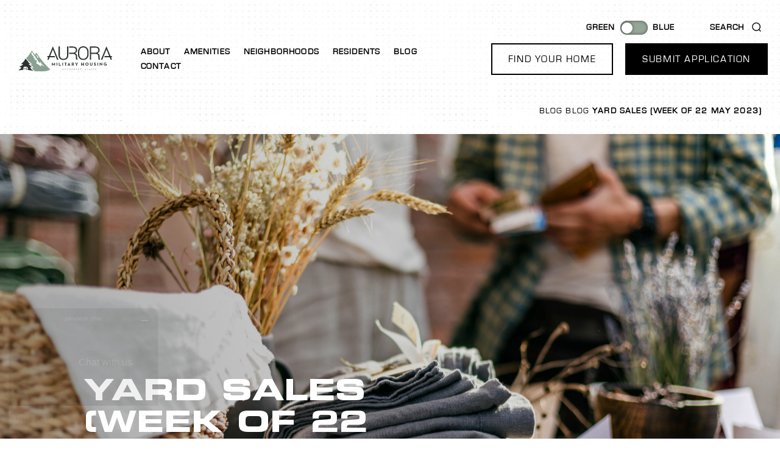

--- FILE ---
content_type: text/html; charset=UTF-8
request_url: https://www.auroramilitaryhousing.com/blog/yard-sales-week-of-22-may-2023/
body_size: 16410
content:
<!doctype html>
<html lang="en-US">
<head>
	<meta charset="UTF-8">
		<meta name="viewport" content="width=device-width, initial-scale=1">
	<link rel="profile" href="https://gmpg.org/xfn/11">
	<meta name='robots' content='index, follow, max-image-preview:large, max-snippet:-1, max-video-preview:-1' />
	<style>img:is([sizes="auto" i], [sizes^="auto," i]) { contain-intrinsic-size: 3000px 1500px }</style>
	
	<!-- This site is optimized with the Yoast SEO plugin v19.14 - https://yoast.com/wordpress/plugins/seo/ -->
	<title>Yard Sales (Week of 22 May 2023) | Aurora Military Housing</title>
	<link rel="canonical" href="https://www.auroramilitaryhousing.com/blog/yard-sales-week-of-22-may-2023/" />
	<meta property="og:locale" content="en_US" />
	<meta property="og:type" content="article" />
	<meta property="og:title" content="Yard Sales (Week of 22 May 2023) | Aurora Military Housing" />
	<meta property="og:description" content="The following yard sales will be taking place this weekend on JBER! 27 May | Saturday Moose Haven | 109 Gulkana Ave Unit B | 8 AM to 5 PM 28 May | Sunday Moose Haven | 109 Gulkana Ave Unit B | 8 AM to 5 PM PROMOTIONAL ASSISTANCE Want to be on the [&hellip;]" />
	<meta property="og:url" content="https://www.auroramilitaryhousing.com/blog/yard-sales-week-of-22-may-2023/" />
	<meta property="og:site_name" content="Aurora Military Housing" />
	<meta property="article:published_time" content="2023-05-25T21:04:20+00:00" />
	<meta property="og:image" content="https://www.auroramilitaryhousing.com/app/uploads/2023/04/AdobeStock_259420966-scaled.jpeg" />
	<meta property="og:image:width" content="2560" />
	<meta property="og:image:height" content="1707" />
	<meta property="og:image:type" content="image/jpeg" />
	<meta name="author" content="Daniel Gregoire" />
	<meta name="twitter:card" content="summary_large_image" />
	<meta name="twitter:label1" content="Written by" />
	<meta name="twitter:data1" content="Daniel Gregoire" />
	<meta name="twitter:label2" content="Est. reading time" />
	<meta name="twitter:data2" content="1 minute" />
	<script type="application/ld+json" class="yoast-schema-graph">{"@context":"https://schema.org","@graph":[{"@type":"Article","@id":"https://www.auroramilitaryhousing.com/blog/yard-sales-week-of-22-may-2023/#article","isPartOf":{"@id":"https://www.auroramilitaryhousing.com/blog/yard-sales-week-of-22-may-2023/"},"author":{"name":"Daniel Gregoire","@id":"https://www.auroramilitaryhousing.com/#/schema/person/1e0024024bfd23ff51d210cea979460d"},"headline":"Yard Sales (Week of 22 May 2023)","datePublished":"2023-05-25T21:04:20+00:00","dateModified":"2023-05-25T21:04:20+00:00","mainEntityOfPage":{"@id":"https://www.auroramilitaryhousing.com/blog/yard-sales-week-of-22-may-2023/"},"wordCount":149,"publisher":{"@id":"https://www.auroramilitaryhousing.com/#organization"},"image":{"@id":"https://www.auroramilitaryhousing.com/blog/yard-sales-week-of-22-may-2023/#primaryimage"},"thumbnailUrl":"https://www.auroramilitaryhousing.com/app/uploads/2023/04/AdobeStock_259420966-scaled.jpeg","articleSection":["Yard Sales"],"inLanguage":"en-US"},{"@type":"WebPage","@id":"https://www.auroramilitaryhousing.com/blog/yard-sales-week-of-22-may-2023/","url":"https://www.auroramilitaryhousing.com/blog/yard-sales-week-of-22-may-2023/","name":"Yard Sales (Week of 22 May 2023) | Aurora Military Housing","isPartOf":{"@id":"https://www.auroramilitaryhousing.com/#website"},"primaryImageOfPage":{"@id":"https://www.auroramilitaryhousing.com/blog/yard-sales-week-of-22-may-2023/#primaryimage"},"image":{"@id":"https://www.auroramilitaryhousing.com/blog/yard-sales-week-of-22-may-2023/#primaryimage"},"thumbnailUrl":"https://www.auroramilitaryhousing.com/app/uploads/2023/04/AdobeStock_259420966-scaled.jpeg","datePublished":"2023-05-25T21:04:20+00:00","dateModified":"2023-05-25T21:04:20+00:00","breadcrumb":{"@id":"https://www.auroramilitaryhousing.com/blog/yard-sales-week-of-22-may-2023/#breadcrumb"},"inLanguage":"en-US","potentialAction":[{"@type":"ReadAction","target":["https://www.auroramilitaryhousing.com/blog/yard-sales-week-of-22-may-2023/"]}]},{"@type":"ImageObject","inLanguage":"en-US","@id":"https://www.auroramilitaryhousing.com/blog/yard-sales-week-of-22-may-2023/#primaryimage","url":"https://www.auroramilitaryhousing.com/app/uploads/2023/04/AdobeStock_259420966-scaled.jpeg","contentUrl":"https://www.auroramilitaryhousing.com/app/uploads/2023/04/AdobeStock_259420966-scaled.jpeg","width":2560,"height":1707},{"@type":"BreadcrumbList","@id":"https://www.auroramilitaryhousing.com/blog/yard-sales-week-of-22-may-2023/#breadcrumb","itemListElement":[{"@type":"ListItem","position":1,"name":"Blog","item":"https://www.auroramilitaryhousing.com/blog/"},{"@type":"ListItem","position":2,"name":"Blog","item":"https://www.auroramilitaryhousing.com/blog/"},{"@type":"ListItem","position":3,"name":"Yard Sales (Week of 22 May 2023)"}]},{"@type":"WebSite","@id":"https://www.auroramilitaryhousing.com/#website","url":"https://www.auroramilitaryhousing.com/","name":"Aurora Military Housing","description":"Anchorage&#039;s Destination for Quality Housing","publisher":{"@id":"https://www.auroramilitaryhousing.com/#organization"},"potentialAction":[{"@type":"SearchAction","target":{"@type":"EntryPoint","urlTemplate":"https://www.auroramilitaryhousing.com/?s={search_term_string}"},"query-input":"required name=search_term_string"}],"inLanguage":"en-US"},{"@type":"Organization","@id":"https://www.auroramilitaryhousing.com/#organization","name":"Aurora Military Housing","url":"https://www.auroramilitaryhousing.com/","logo":{"@type":"ImageObject","inLanguage":"en-US","@id":"https://www.auroramilitaryhousing.com/#/schema/logo/image/","url":"https://www.auroramilitaryhousing.com/app/uploads/2022/06/aurora-logo.svg","contentUrl":"https://www.auroramilitaryhousing.com/app/uploads/2022/06/aurora-logo.svg","width":181,"height":50,"caption":"Aurora Military Housing"},"image":{"@id":"https://www.auroramilitaryhousing.com/#/schema/logo/image/"}},{"@type":"Person","@id":"https://www.auroramilitaryhousing.com/#/schema/person/1e0024024bfd23ff51d210cea979460d","name":"Daniel Gregoire","image":{"@type":"ImageObject","inLanguage":"en-US","@id":"https://www.auroramilitaryhousing.com/#/schema/person/image/","url":"https://secure.gravatar.com/avatar/dff14cb062997ee6ef10459fefb8f8f6?s=96&d=mm&r=g","contentUrl":"https://secure.gravatar.com/avatar/dff14cb062997ee6ef10459fefb8f8f6?s=96&d=mm&r=g","caption":"Daniel Gregoire"}}]}</script>
	<!-- / Yoast SEO plugin. -->


<link rel="alternate" type="application/rss+xml" title="Aurora Military Housing &raquo; Feed" href="https://www.auroramilitaryhousing.com/feed/" />
<link rel="alternate" type="application/rss+xml" title="Aurora Military Housing &raquo; Comments Feed" href="https://www.auroramilitaryhousing.com/comments/feed/" />
<link rel="alternate" type="application/rss+xml" title="Aurora Military Housing &raquo; Yard Sales (Week of 22 May 2023) Comments Feed" href="https://www.auroramilitaryhousing.com/blog/yard-sales-week-of-22-may-2023/feed/" />
<script>
window._wpemojiSettings = {"baseUrl":"https:\/\/s.w.org\/images\/core\/emoji\/15.0.3\/72x72\/","ext":".png","svgUrl":"https:\/\/s.w.org\/images\/core\/emoji\/15.0.3\/svg\/","svgExt":".svg","source":{"concatemoji":"https:\/\/www.auroramilitaryhousing.com\/wp\/wp-includes\/js\/wp-emoji-release.min.js?ver=6.7.1"}};
/*! This file is auto-generated */
!function(i,n){var o,s,e;function c(e){try{var t={supportTests:e,timestamp:(new Date).valueOf()};sessionStorage.setItem(o,JSON.stringify(t))}catch(e){}}function p(e,t,n){e.clearRect(0,0,e.canvas.width,e.canvas.height),e.fillText(t,0,0);var t=new Uint32Array(e.getImageData(0,0,e.canvas.width,e.canvas.height).data),r=(e.clearRect(0,0,e.canvas.width,e.canvas.height),e.fillText(n,0,0),new Uint32Array(e.getImageData(0,0,e.canvas.width,e.canvas.height).data));return t.every(function(e,t){return e===r[t]})}function u(e,t,n){switch(t){case"flag":return n(e,"\ud83c\udff3\ufe0f\u200d\u26a7\ufe0f","\ud83c\udff3\ufe0f\u200b\u26a7\ufe0f")?!1:!n(e,"\ud83c\uddfa\ud83c\uddf3","\ud83c\uddfa\u200b\ud83c\uddf3")&&!n(e,"\ud83c\udff4\udb40\udc67\udb40\udc62\udb40\udc65\udb40\udc6e\udb40\udc67\udb40\udc7f","\ud83c\udff4\u200b\udb40\udc67\u200b\udb40\udc62\u200b\udb40\udc65\u200b\udb40\udc6e\u200b\udb40\udc67\u200b\udb40\udc7f");case"emoji":return!n(e,"\ud83d\udc26\u200d\u2b1b","\ud83d\udc26\u200b\u2b1b")}return!1}function f(e,t,n){var r="undefined"!=typeof WorkerGlobalScope&&self instanceof WorkerGlobalScope?new OffscreenCanvas(300,150):i.createElement("canvas"),a=r.getContext("2d",{willReadFrequently:!0}),o=(a.textBaseline="top",a.font="600 32px Arial",{});return e.forEach(function(e){o[e]=t(a,e,n)}),o}function t(e){var t=i.createElement("script");t.src=e,t.defer=!0,i.head.appendChild(t)}"undefined"!=typeof Promise&&(o="wpEmojiSettingsSupports",s=["flag","emoji"],n.supports={everything:!0,everythingExceptFlag:!0},e=new Promise(function(e){i.addEventListener("DOMContentLoaded",e,{once:!0})}),new Promise(function(t){var n=function(){try{var e=JSON.parse(sessionStorage.getItem(o));if("object"==typeof e&&"number"==typeof e.timestamp&&(new Date).valueOf()<e.timestamp+604800&&"object"==typeof e.supportTests)return e.supportTests}catch(e){}return null}();if(!n){if("undefined"!=typeof Worker&&"undefined"!=typeof OffscreenCanvas&&"undefined"!=typeof URL&&URL.createObjectURL&&"undefined"!=typeof Blob)try{var e="postMessage("+f.toString()+"("+[JSON.stringify(s),u.toString(),p.toString()].join(",")+"));",r=new Blob([e],{type:"text/javascript"}),a=new Worker(URL.createObjectURL(r),{name:"wpTestEmojiSupports"});return void(a.onmessage=function(e){c(n=e.data),a.terminate(),t(n)})}catch(e){}c(n=f(s,u,p))}t(n)}).then(function(e){for(var t in e)n.supports[t]=e[t],n.supports.everything=n.supports.everything&&n.supports[t],"flag"!==t&&(n.supports.everythingExceptFlag=n.supports.everythingExceptFlag&&n.supports[t]);n.supports.everythingExceptFlag=n.supports.everythingExceptFlag&&!n.supports.flag,n.DOMReady=!1,n.readyCallback=function(){n.DOMReady=!0}}).then(function(){return e}).then(function(){var e;n.supports.everything||(n.readyCallback(),(e=n.source||{}).concatemoji?t(e.concatemoji):e.wpemoji&&e.twemoji&&(t(e.twemoji),t(e.wpemoji)))}))}((window,document),window._wpemojiSettings);
</script>
<link rel='stylesheet' id='premium-addons-css' href='https://www.auroramilitaryhousing.com/app/plugins/_premium-addons-for-elementor/assets/frontend/min-css/premium-addons.min.css?ver=4.10.62' media='all' />
<style id='wp-emoji-styles-inline-css'>

	img.wp-smiley, img.emoji {
		display: inline !important;
		border: none !important;
		box-shadow: none !important;
		height: 1em !important;
		width: 1em !important;
		margin: 0 0.07em !important;
		vertical-align: -0.1em !important;
		background: none !important;
		padding: 0 !important;
	}
</style>
<link rel='stylesheet' id='wp-block-library-css' href='https://www.auroramilitaryhousing.com/wp/wp-includes/css/dist/block-library/style.min.css?ver=6.7.1' media='all' />
<style id='classic-theme-styles-inline-css'>
/*! This file is auto-generated */
.wp-block-button__link{color:#fff;background-color:#32373c;border-radius:9999px;box-shadow:none;text-decoration:none;padding:calc(.667em + 2px) calc(1.333em + 2px);font-size:1.125em}.wp-block-file__button{background:#32373c;color:#fff;text-decoration:none}
</style>
<style id='global-styles-inline-css'>
:root{--wp--preset--aspect-ratio--square: 1;--wp--preset--aspect-ratio--4-3: 4/3;--wp--preset--aspect-ratio--3-4: 3/4;--wp--preset--aspect-ratio--3-2: 3/2;--wp--preset--aspect-ratio--2-3: 2/3;--wp--preset--aspect-ratio--16-9: 16/9;--wp--preset--aspect-ratio--9-16: 9/16;--wp--preset--color--black: #000000;--wp--preset--color--cyan-bluish-gray: #abb8c3;--wp--preset--color--white: #ffffff;--wp--preset--color--pale-pink: #f78da7;--wp--preset--color--vivid-red: #cf2e2e;--wp--preset--color--luminous-vivid-orange: #ff6900;--wp--preset--color--luminous-vivid-amber: #fcb900;--wp--preset--color--light-green-cyan: #7bdcb5;--wp--preset--color--vivid-green-cyan: #00d084;--wp--preset--color--pale-cyan-blue: #8ed1fc;--wp--preset--color--vivid-cyan-blue: #0693e3;--wp--preset--color--vivid-purple: #9b51e0;--wp--preset--gradient--vivid-cyan-blue-to-vivid-purple: linear-gradient(135deg,rgba(6,147,227,1) 0%,rgb(155,81,224) 100%);--wp--preset--gradient--light-green-cyan-to-vivid-green-cyan: linear-gradient(135deg,rgb(122,220,180) 0%,rgb(0,208,130) 100%);--wp--preset--gradient--luminous-vivid-amber-to-luminous-vivid-orange: linear-gradient(135deg,rgba(252,185,0,1) 0%,rgba(255,105,0,1) 100%);--wp--preset--gradient--luminous-vivid-orange-to-vivid-red: linear-gradient(135deg,rgba(255,105,0,1) 0%,rgb(207,46,46) 100%);--wp--preset--gradient--very-light-gray-to-cyan-bluish-gray: linear-gradient(135deg,rgb(238,238,238) 0%,rgb(169,184,195) 100%);--wp--preset--gradient--cool-to-warm-spectrum: linear-gradient(135deg,rgb(74,234,220) 0%,rgb(151,120,209) 20%,rgb(207,42,186) 40%,rgb(238,44,130) 60%,rgb(251,105,98) 80%,rgb(254,248,76) 100%);--wp--preset--gradient--blush-light-purple: linear-gradient(135deg,rgb(255,206,236) 0%,rgb(152,150,240) 100%);--wp--preset--gradient--blush-bordeaux: linear-gradient(135deg,rgb(254,205,165) 0%,rgb(254,45,45) 50%,rgb(107,0,62) 100%);--wp--preset--gradient--luminous-dusk: linear-gradient(135deg,rgb(255,203,112) 0%,rgb(199,81,192) 50%,rgb(65,88,208) 100%);--wp--preset--gradient--pale-ocean: linear-gradient(135deg,rgb(255,245,203) 0%,rgb(182,227,212) 50%,rgb(51,167,181) 100%);--wp--preset--gradient--electric-grass: linear-gradient(135deg,rgb(202,248,128) 0%,rgb(113,206,126) 100%);--wp--preset--gradient--midnight: linear-gradient(135deg,rgb(2,3,129) 0%,rgb(40,116,252) 100%);--wp--preset--font-size--small: 13px;--wp--preset--font-size--medium: 20px;--wp--preset--font-size--large: 36px;--wp--preset--font-size--x-large: 42px;--wp--preset--spacing--20: 0.44rem;--wp--preset--spacing--30: 0.67rem;--wp--preset--spacing--40: 1rem;--wp--preset--spacing--50: 1.5rem;--wp--preset--spacing--60: 2.25rem;--wp--preset--spacing--70: 3.38rem;--wp--preset--spacing--80: 5.06rem;--wp--preset--shadow--natural: 6px 6px 9px rgba(0, 0, 0, 0.2);--wp--preset--shadow--deep: 12px 12px 50px rgba(0, 0, 0, 0.4);--wp--preset--shadow--sharp: 6px 6px 0px rgba(0, 0, 0, 0.2);--wp--preset--shadow--outlined: 6px 6px 0px -3px rgba(255, 255, 255, 1), 6px 6px rgba(0, 0, 0, 1);--wp--preset--shadow--crisp: 6px 6px 0px rgba(0, 0, 0, 1);}:where(.is-layout-flex){gap: 0.5em;}:where(.is-layout-grid){gap: 0.5em;}body .is-layout-flex{display: flex;}.is-layout-flex{flex-wrap: wrap;align-items: center;}.is-layout-flex > :is(*, div){margin: 0;}body .is-layout-grid{display: grid;}.is-layout-grid > :is(*, div){margin: 0;}:where(.wp-block-columns.is-layout-flex){gap: 2em;}:where(.wp-block-columns.is-layout-grid){gap: 2em;}:where(.wp-block-post-template.is-layout-flex){gap: 1.25em;}:where(.wp-block-post-template.is-layout-grid){gap: 1.25em;}.has-black-color{color: var(--wp--preset--color--black) !important;}.has-cyan-bluish-gray-color{color: var(--wp--preset--color--cyan-bluish-gray) !important;}.has-white-color{color: var(--wp--preset--color--white) !important;}.has-pale-pink-color{color: var(--wp--preset--color--pale-pink) !important;}.has-vivid-red-color{color: var(--wp--preset--color--vivid-red) !important;}.has-luminous-vivid-orange-color{color: var(--wp--preset--color--luminous-vivid-orange) !important;}.has-luminous-vivid-amber-color{color: var(--wp--preset--color--luminous-vivid-amber) !important;}.has-light-green-cyan-color{color: var(--wp--preset--color--light-green-cyan) !important;}.has-vivid-green-cyan-color{color: var(--wp--preset--color--vivid-green-cyan) !important;}.has-pale-cyan-blue-color{color: var(--wp--preset--color--pale-cyan-blue) !important;}.has-vivid-cyan-blue-color{color: var(--wp--preset--color--vivid-cyan-blue) !important;}.has-vivid-purple-color{color: var(--wp--preset--color--vivid-purple) !important;}.has-black-background-color{background-color: var(--wp--preset--color--black) !important;}.has-cyan-bluish-gray-background-color{background-color: var(--wp--preset--color--cyan-bluish-gray) !important;}.has-white-background-color{background-color: var(--wp--preset--color--white) !important;}.has-pale-pink-background-color{background-color: var(--wp--preset--color--pale-pink) !important;}.has-vivid-red-background-color{background-color: var(--wp--preset--color--vivid-red) !important;}.has-luminous-vivid-orange-background-color{background-color: var(--wp--preset--color--luminous-vivid-orange) !important;}.has-luminous-vivid-amber-background-color{background-color: var(--wp--preset--color--luminous-vivid-amber) !important;}.has-light-green-cyan-background-color{background-color: var(--wp--preset--color--light-green-cyan) !important;}.has-vivid-green-cyan-background-color{background-color: var(--wp--preset--color--vivid-green-cyan) !important;}.has-pale-cyan-blue-background-color{background-color: var(--wp--preset--color--pale-cyan-blue) !important;}.has-vivid-cyan-blue-background-color{background-color: var(--wp--preset--color--vivid-cyan-blue) !important;}.has-vivid-purple-background-color{background-color: var(--wp--preset--color--vivid-purple) !important;}.has-black-border-color{border-color: var(--wp--preset--color--black) !important;}.has-cyan-bluish-gray-border-color{border-color: var(--wp--preset--color--cyan-bluish-gray) !important;}.has-white-border-color{border-color: var(--wp--preset--color--white) !important;}.has-pale-pink-border-color{border-color: var(--wp--preset--color--pale-pink) !important;}.has-vivid-red-border-color{border-color: var(--wp--preset--color--vivid-red) !important;}.has-luminous-vivid-orange-border-color{border-color: var(--wp--preset--color--luminous-vivid-orange) !important;}.has-luminous-vivid-amber-border-color{border-color: var(--wp--preset--color--luminous-vivid-amber) !important;}.has-light-green-cyan-border-color{border-color: var(--wp--preset--color--light-green-cyan) !important;}.has-vivid-green-cyan-border-color{border-color: var(--wp--preset--color--vivid-green-cyan) !important;}.has-pale-cyan-blue-border-color{border-color: var(--wp--preset--color--pale-cyan-blue) !important;}.has-vivid-cyan-blue-border-color{border-color: var(--wp--preset--color--vivid-cyan-blue) !important;}.has-vivid-purple-border-color{border-color: var(--wp--preset--color--vivid-purple) !important;}.has-vivid-cyan-blue-to-vivid-purple-gradient-background{background: var(--wp--preset--gradient--vivid-cyan-blue-to-vivid-purple) !important;}.has-light-green-cyan-to-vivid-green-cyan-gradient-background{background: var(--wp--preset--gradient--light-green-cyan-to-vivid-green-cyan) !important;}.has-luminous-vivid-amber-to-luminous-vivid-orange-gradient-background{background: var(--wp--preset--gradient--luminous-vivid-amber-to-luminous-vivid-orange) !important;}.has-luminous-vivid-orange-to-vivid-red-gradient-background{background: var(--wp--preset--gradient--luminous-vivid-orange-to-vivid-red) !important;}.has-very-light-gray-to-cyan-bluish-gray-gradient-background{background: var(--wp--preset--gradient--very-light-gray-to-cyan-bluish-gray) !important;}.has-cool-to-warm-spectrum-gradient-background{background: var(--wp--preset--gradient--cool-to-warm-spectrum) !important;}.has-blush-light-purple-gradient-background{background: var(--wp--preset--gradient--blush-light-purple) !important;}.has-blush-bordeaux-gradient-background{background: var(--wp--preset--gradient--blush-bordeaux) !important;}.has-luminous-dusk-gradient-background{background: var(--wp--preset--gradient--luminous-dusk) !important;}.has-pale-ocean-gradient-background{background: var(--wp--preset--gradient--pale-ocean) !important;}.has-electric-grass-gradient-background{background: var(--wp--preset--gradient--electric-grass) !important;}.has-midnight-gradient-background{background: var(--wp--preset--gradient--midnight) !important;}.has-small-font-size{font-size: var(--wp--preset--font-size--small) !important;}.has-medium-font-size{font-size: var(--wp--preset--font-size--medium) !important;}.has-large-font-size{font-size: var(--wp--preset--font-size--large) !important;}.has-x-large-font-size{font-size: var(--wp--preset--font-size--x-large) !important;}
:where(.wp-block-post-template.is-layout-flex){gap: 1.25em;}:where(.wp-block-post-template.is-layout-grid){gap: 1.25em;}
:where(.wp-block-columns.is-layout-flex){gap: 2em;}:where(.wp-block-columns.is-layout-grid){gap: 2em;}
:root :where(.wp-block-pullquote){font-size: 1.5em;line-height: 1.6;}
</style>
<link rel='stylesheet' id='hello-elementor-css' href='https://www.auroramilitaryhousing.com/app/themes/hello-elementor/style.min.css?ver=2.6.1' media='all' />
<link rel='stylesheet' id='hello-elementor-theme-style-css' href='https://www.auroramilitaryhousing.com/app/themes/hello-elementor/theme.min.css?ver=2.6.1' media='all' />
<link rel='stylesheet' id='elementor-icons-css' href='https://www.auroramilitaryhousing.com/app/plugins/elementor/assets/lib/eicons/css/elementor-icons.min.css?ver=5.16.0' media='all' />
<link rel='stylesheet' id='elementor-frontend-legacy-css' href='https://www.auroramilitaryhousing.com/app/plugins/elementor/assets/css/frontend-legacy.min.css?ver=3.7.8' media='all' />
<link rel='stylesheet' id='elementor-frontend-css' href='https://www.auroramilitaryhousing.com/app/plugins/elementor/assets/css/frontend.min.css?ver=3.7.8' media='all' />
<style id='elementor-frontend-inline-css'>
.elementor-21275 .elementor-element.elementor-element-25a0d30:not(.elementor-motion-effects-element-type-background), .elementor-21275 .elementor-element.elementor-element-25a0d30 > .elementor-motion-effects-container > .elementor-motion-effects-layer{background-image:url("https://www.auroramilitaryhousing.com/app/uploads/2023/04/AdobeStock_259420966-scaled.jpeg");}
</style>
<link rel='stylesheet' id='elementor-post-5-css' href='https://www.auroramilitaryhousing.com/app/uploads/elementor/css/post-5.css?ver=1752600671' media='all' />
<link rel='stylesheet' id='dce-style-css' href='https://www.auroramilitaryhousing.com/app/plugins/dynamic-content-for-elementor/assets/css/style.min.css?ver=2.7.10' media='all' />
<link rel='stylesheet' id='dashicons-css' href='https://www.auroramilitaryhousing.com/wp/wp-includes/css/dashicons.min.css?ver=6.7.1' media='all' />
<link rel='stylesheet' id='elementor-pro-css' href='https://www.auroramilitaryhousing.com/app/plugins/elementor-pro/assets/css/frontend.min.css?ver=3.7.7' media='all' />
<link rel='stylesheet' id='elementor-global-css' href='https://www.auroramilitaryhousing.com/app/uploads/elementor/css/global.css?ver=1752600673' media='all' />
<link rel='stylesheet' id='elementor-post-63-css' href='https://www.auroramilitaryhousing.com/app/uploads/elementor/css/post-63.css?ver=1752600673' media='all' />
<link rel='stylesheet' id='elementor-post-149-css' href='https://www.auroramilitaryhousing.com/app/uploads/elementor/css/post-149.css?ver=1752600673' media='all' />
<link rel='stylesheet' id='elementor-post-21275-css' href='https://www.auroramilitaryhousing.com/app/uploads/elementor/css/post-21275.css?ver=1752600766' media='all' />
<link rel='stylesheet' id='hello-elementor-child-style-css' href='https://www.auroramilitaryhousing.com/app/themes/hello-theme-child/style.css?ver=1.0.0' media='all' />
<link rel='stylesheet' id='eael-general-css' href='https://www.auroramilitaryhousing.com/app/plugins/essential-addons-for-elementor-lite/assets/front-end/css/view/general.min.css?ver=5.9.27' media='all' />
<link rel='stylesheet' id='google-fonts-1-css' href='https://fonts.googleapis.com/css?family=Roboto%3A100%2C100italic%2C200%2C200italic%2C300%2C300italic%2C400%2C400italic%2C500%2C500italic%2C600%2C600italic%2C700%2C700italic%2C800%2C800italic%2C900%2C900italic%7CRoboto+Slab%3A100%2C100italic%2C200%2C200italic%2C300%2C300italic%2C400%2C400italic%2C500%2C500italic%2C600%2C600italic%2C700%2C700italic%2C800%2C800italic%2C900%2C900italic&#038;display=fallback&#038;ver=6.7.1' media='all' />
<link rel='stylesheet' id='elementor-icons-shared-0-css' href='https://www.auroramilitaryhousing.com/app/plugins/elementor/assets/lib/font-awesome/css/fontawesome.min.css?ver=5.15.3' media='all' />
<link rel='stylesheet' id='elementor-icons-fa-solid-css' href='https://www.auroramilitaryhousing.com/app/plugins/elementor/assets/lib/font-awesome/css/solid.min.css?ver=5.15.3' media='all' />
<script src="https://www.auroramilitaryhousing.com/wp/wp-includes/js/jquery/jquery.min.js?ver=3.7.1" id="jquery-core-js"></script>
<script src="https://www.auroramilitaryhousing.com/wp/wp-includes/js/jquery/jquery-migrate.min.js?ver=3.4.1" id="jquery-migrate-js"></script>
<link rel="https://api.w.org/" href="https://www.auroramilitaryhousing.com/wp-json/" /><link rel="alternate" title="JSON" type="application/json" href="https://www.auroramilitaryhousing.com/wp-json/wp/v2/posts/50494" /><link rel="EditURI" type="application/rsd+xml" title="RSD" href="https://www.auroramilitaryhousing.com/wp/xmlrpc.php?rsd" />
<meta name="generator" content="WordPress 6.7.1" />
<link rel='shortlink' href='https://www.auroramilitaryhousing.com/?p=50494' />
<link rel="alternate" title="oEmbed (JSON)" type="application/json+oembed" href="https://www.auroramilitaryhousing.com/wp-json/oembed/1.0/embed?url=https%3A%2F%2Fwww.auroramilitaryhousing.com%2Fblog%2Fyard-sales-week-of-22-may-2023%2F" />
<link rel="alternate" title="oEmbed (XML)" type="text/xml+oembed" href="https://www.auroramilitaryhousing.com/wp-json/oembed/1.0/embed?url=https%3A%2F%2Fwww.auroramilitaryhousing.com%2Fblog%2Fyard-sales-week-of-22-may-2023%2F&#038;format=xml" />
<script>
function setCookie(name, value) {
	var type = typeof value;
	var valueToUse = '';

	if (type === 'object' && type !== 'undefined') {
		valueToUse = encodeURIComponent(JSON.stringify(value));
	} else {
		valueToUse = encodeURIComponent(value);
	}	

	var cookieName = name
		.trim()
		.replace(/\s+/g, '-')
		.replace(/[^a-z0-9_-]/gi, '');

	if (cookieName) {
		document.cookie = cookieName + '=' + valueToUse;
	} else {
		throw new Error(
			'Invalid cookie name, only alphanumeric values, "-" and "_" are accepted'
		);
	}
}
	
function getCookie(name) {
  var nameEQ = name + '=';
  var split = document.cookie.split(';');
  var value = null;

  split.forEach(function (item) {
    var cleaned = item.trim();

    if (cleaned.indexOf(nameEQ) === 0) {
      value = decodeURIComponent(
        cleaned.substring(nameEQ.length, cleaned.length)
      );

      if (value.substring(0, 1) === '{') {
        try {
          value = JSON.parse(value);
          value = value.value || null;
        } catch (e) {
          return;
        }
      }

      if (value === 'undefined') {
        value = undefined;
      }
    }
  });

  return value;
}
</script>
<script>
window.ga=function(){ga.q.push(arguments)};ga.q=[];ga.l=+new Date;
ga('create','UA-84112-4','auto');ga('send','pageview')
</script>
<script src="https://www.google-analytics.com/analytics.js" async defer></script>
			<meta name="theme-color" content="#95A596">
			<link rel="icon" href="https://www.auroramilitaryhousing.com/app/uploads/2022/06/favicon-32x32-1.png" sizes="32x32" />
<link rel="icon" href="https://www.auroramilitaryhousing.com/app/uploads/2022/06/favicon-32x32-1.png" sizes="192x192" />
<link rel="apple-touch-icon" href="https://www.auroramilitaryhousing.com/app/uploads/2022/06/favicon-32x32-1.png" />
<meta name="msapplication-TileImage" content="https://www.auroramilitaryhousing.com/app/uploads/2022/06/favicon-32x32-1.png" />
		<style id="wp-custom-css">
			.toggle-color-theme {
	--e-global-color-00784d9: #8C9ECB;
	--e-global-color-90f68cc: #1C398D;
	--e-global-color-968dee0: #10172B;
}

.elementor-widget-theme-site-logo {
	width: 100% !important;
	height: auto !important;
}

.elementor-widget-theme-site-logo img {
	max-height: 50px;
	object-fit: contain;
	object-position: left center;
}

.elementor-widget-theme-site-logo a {
	display: block !important;
}

.map-color-shift {
	filter: hue-rotate(110deg) brightness(0.9) saturate(1.5) !important;
}

a[type=button] {
	border: none;
}


a[type=button]:hover {
	border: none;
	background-color: transparent;
}
body {
	-webkit-font-smoothing: antialiased;
	-moz-osx-font-smoothing: antialiased;
	font-smoothing: antialiased;
	}

.elementor-message,
.select-caret-down-wrapper {
    display: none;
}

.elementor-field-group .elementor-select-wrapper:before {
    content: url("/app/uploads/2022/08/Down-arrow.svg")!important;
    padding-right: 6px;
    padding-left: 13px;
    padding-top: 12px;
    padding-bottom: 11px;
    border-left: solid;
    border-width: 2px;
    border-color: black;
}

@media only screen and (max-width: 1024px) {
    .elementor-field-group .elementor-select-wrapper:before {
    content: url("/app/uploads/2022/08/Down-arrow.svg")!important;
    padding-right: 6px;
    padding-left: 13px;
    padding-top: 12px;
    padding-bottom: 11px;
    border-left: solid;
    border-width: 1px;
    border-color: black;
}
}		</style>
		</head>
<body class="post-template-default single single-post postid-50494 single-format-standard wp-custom-logo elementor-default elementor-kit-5 elementor-page-21275">


<a class="skip-link screen-reader-text" href="#content">
	Skip to content</a>

		<div data-elementor-type="header" data-elementor-id="63" class="elementor elementor-63 elementor-location-header">
					<div class="elementor-section-wrap">
								<section class="elementor-section elementor-top-section elementor-element elementor-element-6c61140 elementor-section-full_width elementor-hidden-tablet elementor-hidden-mobile elementor-section-content-middle elementor-section-height-default elementor-section-height-default" data-id="6c61140" data-element_type="section">
						<div class="elementor-container elementor-column-gap-no">
							<div class="elementor-row">
					<div class="elementor-column elementor-col-100 elementor-top-column elementor-element elementor-element-453633d" data-id="453633d" data-element_type="column">
			<div class="elementor-column-wrap elementor-element-populated">
							<div class="elementor-widget-wrap">
						<div class="elementor-element elementor-element-1c5b1e7 elementor-widget elementor-widget-html" data-id="1c5b1e7" data-element_type="widget" data-widget_type="html.default">
				<div class="elementor-widget-container">
			<script>
document.addEventListener('DOMContentLoaded', function() {
jQuery(function($){
$('.showme').click(function(){
$(this).closest('.elementor-section').next().slideToggle();
$(this).toggleClass('opened');
});
$('.closebutton').click(function(){
$(this).closest('.elementor-section').prev().find('.showme').click();
});
});
});
</script>
<style>
.showme a, .showme svg, .showme i , .showme img, .closebutton a, .closebutton i, .closebutton img{
        cursor: pointer;
        -webkit-transition: transform 0.34s ease;
transition : transform 0.34s ease;
    }
.opened i , .opened img,.opened svg{
        transform: rotate(90deg);
    }
</style>
		</div>
				</div>
				<div class="elementor-element elementor-element-9ca176e elementor-widget__width-auto color-toggle premium-toggle-stack-no elementor-widget elementor-widget-premium-addon-content-toggle" data-id="9ca176e" data-element_type="widget" data-widget_type="premium-addon-content-toggle.default">
				<div class="elementor-widget-container">
			
		<div class='premium-content-toggle-container'>
			<div class="premium-content-toggle-switcher">
			
				<div class="premium-content-toggle-heading-one">
					<h6 >
						Green					</h6>
				</div>

			
			<div class="premium-content-toggle-button">
				<label class="premium-content-toggle-switch-label">
					<input class="premium-content-toggle-switch premium-content-toggle-switch-normal elementor-clickable" type="checkbox">
					<span class="premium-content-toggle-switch-control elementor-clickable"></span>
				</label>
			</div>

			
				<div class="premium-content-toggle-heading-two">
					<h6 >
						Blue					</h6>
				</div>

			
		</div>

		<div class="premium-content-toggle-list opacity">
			<ul class="premium-content-toggle-two-content">
				<li data-type="premium-content-toggle-monthly" class="premium-content-toggle-is-visible premium-content-toggle-monthly">
					
						<div class="premium-content-toggle-monthly-text">
												</div>

										</li>

				<li data-type="premium-content-toggle-yearly" class="premium-content-toggle-is-hidden premium-content-toggle-yearly">
					
						<div class="premium-content-toggle-yearly-text">
													</div>

										</li>
			</ul>
		</div>
	</div>

				</div>
				</div>
				<div class="elementor-element elementor-element-3735520 elementor-position-right showme elementor-tablet-position-right elementor-mobile-position-right elementor-vertical-align-middle elementor-widget-tablet__width-auto elementor-widget__width-auto elementor-view-default elementor-widget elementor-widget-icon-box" data-id="3735520" data-element_type="widget" id="search-button" data-widget_type="icon-box.default">
				<div class="elementor-widget-container">
					<div class="elementor-icon-box-wrapper">
						<div class="elementor-icon-box-icon">
				<span class="elementor-icon elementor-animation-" >
				<svg xmlns="http://www.w3.org/2000/svg" width="13" height="15" viewBox="0 0 13 15" fill="none"><path fill-rule="evenodd" clip-rule="evenodd" d="M9.7503 3.66268C11.5595 5.66986 11.399 8.76361 9.39178 10.5728C7.3846 12.3819 4.29084 12.2214 2.48168 10.2143C0.672509 8.20708 0.833027 5.11332 2.8402 3.30416C4.84738 1.49499 7.94113 1.65551 9.7503 3.66268ZM10.7802 10.8956C12.736 8.59609 12.7353 5.14739 10.6589 2.84373C8.39742 0.334766 4.53022 0.134119 2.02126 2.39558C-0.487714 4.65704 -0.68836 8.52423 1.5731 11.0332C3.74277 13.4403 7.39048 13.7227 9.89871 11.7446L12.0917 14.1775L13.0002 13.3586L10.7802 10.8956Z" fill="black"></path></svg>				</span>
			</div>
						<div class="elementor-icon-box-content">
				<h3 class="elementor-icon-box-title">
					<span  >
						Search					</span>
				</h3>
							</div>
		</div>
				</div>
				</div>
				<div class="elementor-element elementor-element-8be6af6 elementor-position-right showme elementor-tablet-position-right elementor-mobile-position-right elementor-vertical-align-middle elementor-widget-tablet__width-auto elementor-widget__width-auto elementor-hidden-desktop elementor-hidden-tablet elementor-hidden-mobile elementor-view-default elementor-widget elementor-widget-icon-box" data-id="8be6af6" data-element_type="widget" id="search-close" data-widget_type="icon-box.default">
				<div class="elementor-widget-container">
					<div class="elementor-icon-box-wrapper">
						<div class="elementor-icon-box-icon">
				<span class="elementor-icon elementor-animation-" >
				<svg xmlns="http://www.w3.org/2000/svg" width="26" height="22" viewBox="0 0 26 22" fill="none"><line x1="4.51472" y1="2.17381" x2="22.8995" y2="20.5586" stroke="#253826" stroke-width="2"></line><line x1="12.2871" y1="12.9922" x2="22.9218" y2="2.17969" stroke="#253826" stroke-width="2"></line><line x1="4.89026" y1="20.6338" x2="15.3439" y2="9.87642" stroke="#253826" stroke-width="2"></line></svg>				</span>
			</div>
						<div class="elementor-icon-box-content">
				<h3 class="elementor-icon-box-title">
					<span  >
						Search					</span>
				</h3>
							</div>
		</div>
				</div>
				</div>
				<div class="elementor-element elementor-element-7587f7f elementor-widget elementor-widget-html" data-id="7587f7f" data-element_type="widget" data-widget_type="html.default">
				<div class="elementor-widget-container">
			<script>
   jQuery( document ).ready(function( $ ){
	$(document).on("click","#search-button",function(){
		$('#search-close').show();
		$('#search-button').hide(); // this is the sucess message that I created.
	});
	
});
</script>		</div>
				</div>
				<div class="elementor-element elementor-element-20a41d8 elementor-widget elementor-widget-html" data-id="20a41d8" data-element_type="widget" data-widget_type="html.default">
				<div class="elementor-widget-container">
			<script>
   jQuery( document ).ready(function( $ ){
	$(document).on("click","#search-close",function(){
		$('#search-button').show();
		$('#search-close').hide(); // this is the sucess message that I created.
	});
	
});
</script>		</div>
				</div>
						</div>
					</div>
		</div>
								</div>
					</div>
		</section>
				<section class="elementor-section elementor-top-section elementor-element elementor-element-6bd9442 elementor-section-full_width elementor-hidden-desktop elementor-hidden-tablet elementor-hidden-mobile elementor-section-height-default elementor-section-height-default" data-id="6bd9442" data-element_type="section" id="search">
						<div class="elementor-container elementor-column-gap-no">
							<div class="elementor-row">
					<div class="elementor-column elementor-col-100 elementor-top-column elementor-element elementor-element-24b0cf7" data-id="24b0cf7" data-element_type="column">
			<div class="elementor-column-wrap elementor-element-populated">
							<div class="elementor-widget-wrap">
						<div class="elementor-element elementor-element-e9500df elementor-widget__width-auto elementor-search-form--skin-classic elementor-search-form--button-type-icon elementor-search-form--icon-search elementor-widget elementor-widget-search-form" data-id="e9500df" data-element_type="widget" data-settings="{&quot;skin&quot;:&quot;classic&quot;}" data-widget_type="search-form.default">
				<div class="elementor-widget-container">
					<form class="elementor-search-form" role="search" action="https://www.auroramilitaryhousing.com" method="get">
									<div class="elementor-search-form__container">
								<input placeholder="Enter Keyword" class="elementor-search-form__input" type="search" name="s" title="Search" value="">
													<button class="elementor-search-form__submit" type="submit" title="Search" aria-label="Search">
													<i aria-hidden="true" class="fas fa-search"></i>							<span class="elementor-screen-only">Search</span>
											</button>
											</div>
		</form>
				</div>
				</div>
						</div>
					</div>
		</div>
								</div>
					</div>
		</section>
				<section class="elementor-section elementor-top-section elementor-element elementor-element-ed968a3 elementor-section-full_width elementor-section-content-middle elementor-section-height-default elementor-section-height-default" data-id="ed968a3" data-element_type="section">
						<div class="elementor-container elementor-column-gap-no">
							<div class="elementor-row">
					<div class="elementor-column elementor-col-50 elementor-top-column elementor-element elementor-element-821ce14" data-id="821ce14" data-element_type="column">
			<div class="elementor-column-wrap elementor-element-populated">
							<div class="elementor-widget-wrap">
						<div class="elementor-element elementor-element-3b4cb3f elementor-widget__width-auto elementor-widget elementor-widget-theme-site-logo elementor-widget-image" data-id="3b4cb3f" data-element_type="widget" data-widget_type="theme-site-logo.default">
				<div class="elementor-widget-container">
								<div class="elementor-image">
													<a href="https://www.auroramilitaryhousing.com">
							<img width="181" height="50" src="https://www.auroramilitaryhousing.com/app/uploads/2022/06/aurora-logo.svg" class="attachment-full size-full" alt="Aurora Military Housing Anchorage, Alaska" />								</a>
														</div>
						</div>
				</div>
						</div>
					</div>
		</div>
				<div class="elementor-column elementor-col-50 elementor-top-column elementor-element elementor-element-03fff6e" data-id="03fff6e" data-element_type="column">
			<div class="elementor-column-wrap elementor-element-populated">
							<div class="elementor-widget-wrap">
						<section class="elementor-section elementor-inner-section elementor-element elementor-element-5063122 elementor-section-full_width elementor-hidden-tablet elementor-hidden-mobile elementor-section-content-middle elementor-section-height-default elementor-section-height-default" data-id="5063122" data-element_type="section">
						<div class="elementor-container elementor-column-gap-no">
							<div class="elementor-row">
					<div class="elementor-column elementor-col-50 elementor-inner-column elementor-element elementor-element-002d98a" data-id="002d98a" data-element_type="column">
			<div class="elementor-column-wrap elementor-element-populated">
							<div class="elementor-widget-wrap">
						<div class="elementor-element elementor-element-823a144 elementor-widget__width-auto elementor-widget-tablet__width-inherit elementor-hidden-tablet elementor-hidden-mobile elementor-nav-menu__align-left elementor-nav-menu--dropdown-tablet elementor-nav-menu__text-align-aside elementor-nav-menu--toggle elementor-nav-menu--burger elementor-widget elementor-widget-nav-menu" data-id="823a144" data-element_type="widget" data-settings="{&quot;layout&quot;:&quot;horizontal&quot;,&quot;submenu_icon&quot;:{&quot;value&quot;:&quot;&lt;i class=\&quot;fas fa-caret-down\&quot;&gt;&lt;\/i&gt;&quot;,&quot;library&quot;:&quot;fa-solid&quot;},&quot;toggle&quot;:&quot;burger&quot;}" data-widget_type="nav-menu.default">
				<div class="elementor-widget-container">
						<nav migration_allowed="1" migrated="0" role="navigation" class="elementor-nav-menu--main elementor-nav-menu__container elementor-nav-menu--layout-horizontal e--pointer-underline e--animation-fade">
				<ul id="menu-1-823a144" class="elementor-nav-menu"><li class="menu-item menu-item-type-post_type menu-item-object-page menu-item-21240"><a href="https://www.auroramilitaryhousing.com/about/" class="elementor-item">About</a></li>
<li class="menu-item menu-item-type-post_type menu-item-object-page menu-item-28111"><a href="https://www.auroramilitaryhousing.com/amenities/" class="elementor-item">Amenities</a></li>
<li class="menu-item menu-item-type-post_type menu-item-object-page menu-item-21242"><a href="https://www.auroramilitaryhousing.com/neighborhoods/" class="elementor-item">Neighborhoods</a></li>
<li class="menu-item menu-item-type-post_type menu-item-object-page menu-item-21243"><a href="https://www.auroramilitaryhousing.com/residents/" class="elementor-item">Residents</a></li>
<li class="menu-item menu-item-type-post_type menu-item-object-page current_page_parent menu-item-21254"><a href="https://www.auroramilitaryhousing.com/blog/" class="elementor-item">Blog</a></li>
<li class="menu-item menu-item-type-post_type menu-item-object-page menu-item-21244"><a href="https://www.auroramilitaryhousing.com/contact/" class="elementor-item">Contact</a></li>
</ul>			</nav>
					<div class="elementor-menu-toggle" role="button" tabindex="0" aria-label="Menu Toggle" aria-expanded="false">
			<i aria-hidden="true" role="presentation" class="elementor-menu-toggle__icon--open eicon-menu-bar"></i><i aria-hidden="true" role="presentation" class="elementor-menu-toggle__icon--close eicon-close"></i>			<span class="elementor-screen-only">Menu</span>
		</div>
			<nav class="elementor-nav-menu--dropdown elementor-nav-menu__container" role="navigation" aria-hidden="true">
				<ul id="menu-2-823a144" class="elementor-nav-menu"><li class="menu-item menu-item-type-post_type menu-item-object-page menu-item-21240"><a href="https://www.auroramilitaryhousing.com/about/" class="elementor-item" tabindex="-1">About</a></li>
<li class="menu-item menu-item-type-post_type menu-item-object-page menu-item-28111"><a href="https://www.auroramilitaryhousing.com/amenities/" class="elementor-item" tabindex="-1">Amenities</a></li>
<li class="menu-item menu-item-type-post_type menu-item-object-page menu-item-21242"><a href="https://www.auroramilitaryhousing.com/neighborhoods/" class="elementor-item" tabindex="-1">Neighborhoods</a></li>
<li class="menu-item menu-item-type-post_type menu-item-object-page menu-item-21243"><a href="https://www.auroramilitaryhousing.com/residents/" class="elementor-item" tabindex="-1">Residents</a></li>
<li class="menu-item menu-item-type-post_type menu-item-object-page current_page_parent menu-item-21254"><a href="https://www.auroramilitaryhousing.com/blog/" class="elementor-item" tabindex="-1">Blog</a></li>
<li class="menu-item menu-item-type-post_type menu-item-object-page menu-item-21244"><a href="https://www.auroramilitaryhousing.com/contact/" class="elementor-item" tabindex="-1">Contact</a></li>
</ul>			</nav>
				</div>
				</div>
						</div>
					</div>
		</div>
				<div class="elementor-column elementor-col-50 elementor-inner-column elementor-element elementor-element-5406e20" data-id="5406e20" data-element_type="column">
			<div class="elementor-column-wrap elementor-element-populated">
							<div class="elementor-widget-wrap">
						<div data-dce-background-color="#FFFFFF00" class="elementor-element elementor-element-b3ef336 elementor-widget__width-auto elementor-hidden-tablet elementor-hidden-mobile elementor-widget elementor-widget-button" data-id="b3ef336" data-element_type="widget" data-widget_type="button.default">
				<div class="elementor-widget-container">
					<div class="elementor-button-wrapper">
			<a href="https://www.auroramilitaryhousing.com/houses/" class="elementor-button-link elementor-button elementor-size-sm" role="button">
						<span class="elementor-button-content-wrapper">
						<span class="elementor-button-text">Find Your Home</span>
		</span>
					</a>
		</div>
				</div>
				</div>
				<div class="elementor-element elementor-element-199c688 elementor-widget__width-auto elementor-hidden-tablet elementor-hidden-mobile elementor-widget elementor-widget-button" data-id="199c688" data-element_type="widget" data-widget_type="button.default">
				<div class="elementor-widget-container">
					<div class="elementor-button-wrapper">
			<a href="https://www.auroramilitaryhousing.com/application/" class="elementor-button-link elementor-button elementor-size-sm" role="button">
						<span class="elementor-button-content-wrapper">
						<span class="elementor-button-text">Submit Application</span>
		</span>
					</a>
		</div>
				</div>
				</div>
						</div>
					</div>
		</div>
								</div>
					</div>
		</section>
				<div class="elementor-element elementor-element-1b92774 showme elementor-hidden-desktop elementor-view-default elementor-widget elementor-widget-icon" data-id="1b92774" data-element_type="widget" id="mobile-nav-button" data-widget_type="icon.default">
				<div class="elementor-widget-container">
					<div class="elementor-icon-wrapper">
			<div class="elementor-icon">
			<svg xmlns="http://www.w3.org/2000/svg" width="26" height="22" viewBox="0 0 26 22" fill="none"><line y1="11.5" x2="26" y2="11.5" stroke="#253826" stroke-width="2"></line><line x1="8.74228e-08" y1="2.5" x2="26" y2="2.5" stroke="#253826" stroke-width="2"></line><line x1="11" y1="20.5" x2="26" y2="20.5" stroke="#253826" stroke-width="2"></line></svg>			</div>
		</div>
				</div>
				</div>
				<div class="elementor-element elementor-element-e1a671a showme elementor-hidden-desktop elementor-hidden-tablet elementor-hidden-mobile elementor-view-default elementor-widget elementor-widget-icon" data-id="e1a671a" data-element_type="widget" id="mobile-nav-close" data-widget_type="icon.default">
				<div class="elementor-widget-container">
					<div class="elementor-icon-wrapper">
			<div class="elementor-icon">
			<svg xmlns="http://www.w3.org/2000/svg" width="26" height="22" viewBox="0 0 26 22" fill="none"><line x1="4.51472" y1="2.17381" x2="22.8995" y2="20.5586" stroke="#253826" stroke-width="2"></line><line x1="12.2871" y1="12.9922" x2="22.9218" y2="2.17969" stroke="#253826" stroke-width="2"></line><line x1="4.89026" y1="20.6338" x2="15.3439" y2="9.87642" stroke="#253826" stroke-width="2"></line></svg>			</div>
		</div>
				</div>
				</div>
				<div class="elementor-element elementor-element-676d9d6 elementor-widget elementor-widget-html" data-id="676d9d6" data-element_type="widget" data-widget_type="html.default">
				<div class="elementor-widget-container">
			<script>
   jQuery( document ).ready(function( $ ){
	$(document).on("click","#mobile-nav-button",function(){
		$('#mobile-nav-close').show();
		$('#mobile-nav-button').hide(); // this is the sucess message that I created.
	});
	
});
</script>		</div>
				</div>
				<div class="elementor-element elementor-element-7b134be elementor-widget elementor-widget-html" data-id="7b134be" data-element_type="widget" data-widget_type="html.default">
				<div class="elementor-widget-container">
			<script>
   jQuery( document ).ready(function( $ ){
	$(document).on("click","#mobile-nav-close",function(){
		$('#mobile-nav-button').show();
		$('#mobile-nav-close').hide(); // this is the sucess message that I created.
	});
	
});
</script>		</div>
				</div>
						</div>
					</div>
		</div>
								</div>
					</div>
		</section>
				<section class="elementor-section elementor-top-section elementor-element elementor-element-ddd4039 elementor-section-full_width elementor-section-height-min-height elementor-section-content-bottom elementor-hidden-desktop elementor-hidden-tablet elementor-hidden-mobile elementor-section-height-default elementor-section-items-middle" data-id="ddd4039" data-element_type="section">
						<div class="elementor-container elementor-column-gap-no">
							<div class="elementor-row">
					<div class="elementor-column elementor-col-100 elementor-top-column elementor-element elementor-element-3ccbd1f" data-id="3ccbd1f" data-element_type="column">
			<div class="elementor-column-wrap elementor-element-populated">
							<div class="elementor-widget-wrap">
						<section class="elementor-section elementor-inner-section elementor-element elementor-element-26aa4c0 elementor-section-full_width elementor-section-height-default elementor-section-height-default" data-id="26aa4c0" data-element_type="section">
						<div class="elementor-container elementor-column-gap-no">
							<div class="elementor-row">
					<div class="elementor-column elementor-col-100 elementor-inner-column elementor-element elementor-element-ace061d" data-id="ace061d" data-element_type="column">
			<div class="elementor-column-wrap elementor-element-populated">
							<div class="elementor-widget-wrap">
						<div class="elementor-element elementor-element-62b45f2 elementor-position-right showme elementor-tablet-position-right elementor-mobile-position-right elementor-vertical-align-middle elementor-widget-tablet__width-auto elementor-widget__width-auto elementor-view-default elementor-widget elementor-widget-icon-box" data-id="62b45f2" data-element_type="widget" id="search-button-mobile" data-widget_type="icon-box.default">
				<div class="elementor-widget-container">
					<div class="elementor-icon-box-wrapper">
						<div class="elementor-icon-box-icon">
				<span class="elementor-icon elementor-animation-" >
				<svg xmlns="http://www.w3.org/2000/svg" width="13" height="15" viewBox="0 0 13 15" fill="none"><path fill-rule="evenodd" clip-rule="evenodd" d="M9.7503 3.66268C11.5595 5.66986 11.399 8.76361 9.39178 10.5728C7.3846 12.3819 4.29084 12.2214 2.48168 10.2143C0.672509 8.20708 0.833027 5.11332 2.8402 3.30416C4.84738 1.49499 7.94113 1.65551 9.7503 3.66268ZM10.7802 10.8956C12.736 8.59609 12.7353 5.14739 10.6589 2.84373C8.39742 0.334766 4.53022 0.134119 2.02126 2.39558C-0.487714 4.65704 -0.68836 8.52423 1.5731 11.0332C3.74277 13.4403 7.39048 13.7227 9.89871 11.7446L12.0917 14.1775L13.0002 13.3586L10.7802 10.8956Z" fill="black"></path></svg>				</span>
			</div>
						<div class="elementor-icon-box-content">
				<h3 class="elementor-icon-box-title">
					<span  >
						Search					</span>
				</h3>
							</div>
		</div>
				</div>
				</div>
				<div class="elementor-element elementor-element-6f1b1a4 elementor-position-right showme elementor-tablet-position-right elementor-mobile-position-right elementor-vertical-align-middle elementor-widget-tablet__width-auto elementor-widget__width-auto elementor-hidden-desktop elementor-hidden-tablet elementor-hidden-mobile elementor-view-default elementor-widget elementor-widget-icon-box" data-id="6f1b1a4" data-element_type="widget" id="search-close-mobile" data-widget_type="icon-box.default">
				<div class="elementor-widget-container">
					<div class="elementor-icon-box-wrapper">
						<div class="elementor-icon-box-icon">
				<span class="elementor-icon elementor-animation-" >
				<svg xmlns="http://www.w3.org/2000/svg" width="26" height="22" viewBox="0 0 26 22" fill="none"><line x1="4.51472" y1="2.17381" x2="22.8995" y2="20.5586" stroke="#253826" stroke-width="2"></line><line x1="12.2871" y1="12.9922" x2="22.9218" y2="2.17969" stroke="#253826" stroke-width="2"></line><line x1="4.89026" y1="20.6338" x2="15.3439" y2="9.87642" stroke="#253826" stroke-width="2"></line></svg>				</span>
			</div>
						<div class="elementor-icon-box-content">
				<h3 class="elementor-icon-box-title">
					<span  >
						Search					</span>
				</h3>
							</div>
		</div>
				</div>
				</div>
				<div class="elementor-element elementor-element-8d6ea74 elementor-widget elementor-widget-html" data-id="8d6ea74" data-element_type="widget" data-widget_type="html.default">
				<div class="elementor-widget-container">
			<script>
   jQuery( document ).ready(function( $ ){
	$(document).on("click","#search-button-mobile",function(){
		$('#search-close-mobile').show();
		$('#search-button-mobile').hide(); // this is the sucess message that I created.
	});
	
});
</script>		</div>
				</div>
				<div class="elementor-element elementor-element-f8531c7 elementor-widget elementor-widget-html" data-id="f8531c7" data-element_type="widget" data-widget_type="html.default">
				<div class="elementor-widget-container">
			<script>
   jQuery( document ).ready(function( $ ){
	$(document).on("click","#search-close-mobile",function(){
		$('#search-button-mobile').show();
		$('#search-close-mobile').hide(); // this is the sucess message that I created.
	});
	
});
</script>		</div>
				</div>
						</div>
					</div>
		</div>
								</div>
					</div>
		</section>
				<section class="elementor-section elementor-inner-section elementor-element elementor-element-1353d9e elementor-section-full_width elementor-hidden-desktop elementor-hidden-tablet elementor-hidden-mobile elementor-section-height-default elementor-section-height-default" data-id="1353d9e" data-element_type="section">
						<div class="elementor-container elementor-column-gap-no">
							<div class="elementor-row">
					<div class="elementor-column elementor-col-100 elementor-inner-column elementor-element elementor-element-486d0cf" data-id="486d0cf" data-element_type="column">
			<div class="elementor-column-wrap elementor-element-populated">
							<div class="elementor-widget-wrap">
						<div class="elementor-element elementor-element-ab81630 elementor-search-form--skin-classic elementor-search-form--button-type-icon elementor-search-form--icon-search elementor-widget elementor-widget-search-form" data-id="ab81630" data-element_type="widget" data-settings="{&quot;skin&quot;:&quot;classic&quot;}" data-widget_type="search-form.default">
				<div class="elementor-widget-container">
					<form class="elementor-search-form" role="search" action="https://www.auroramilitaryhousing.com" method="get">
									<div class="elementor-search-form__container">
								<input placeholder="Enter Keyword" class="elementor-search-form__input" type="search" name="s" title="Search" value="">
													<button class="elementor-search-form__submit" type="submit" title="Search" aria-label="Search">
													<i aria-hidden="true" class="fas fa-search"></i>							<span class="elementor-screen-only">Search</span>
											</button>
											</div>
		</form>
				</div>
				</div>
						</div>
					</div>
		</div>
								</div>
					</div>
		</section>
				<div class="elementor-element elementor-element-4f6d167 elementor-widget__width-auto elementor-widget-tablet__width-inherit elementor-nav-menu--dropdown-none elementor-widget elementor-widget-nav-menu" data-id="4f6d167" data-element_type="widget" data-settings="{&quot;layout&quot;:&quot;vertical&quot;,&quot;submenu_icon&quot;:{&quot;value&quot;:&quot;&lt;i class=\&quot;fas fa-caret-down\&quot;&gt;&lt;\/i&gt;&quot;,&quot;library&quot;:&quot;fa-solid&quot;}}" data-widget_type="nav-menu.default">
				<div class="elementor-widget-container">
						<nav migration_allowed="1" migrated="0" role="navigation" class="elementor-nav-menu--main elementor-nav-menu__container elementor-nav-menu--layout-vertical e--pointer-underline e--animation-fade">
				<ul id="menu-1-4f6d167" class="elementor-nav-menu sm-vertical"><li class="menu-item menu-item-type-post_type menu-item-object-page menu-item-21240"><a href="https://www.auroramilitaryhousing.com/about/" class="elementor-item">About</a></li>
<li class="menu-item menu-item-type-post_type menu-item-object-page menu-item-28111"><a href="https://www.auroramilitaryhousing.com/amenities/" class="elementor-item">Amenities</a></li>
<li class="menu-item menu-item-type-post_type menu-item-object-page menu-item-21242"><a href="https://www.auroramilitaryhousing.com/neighborhoods/" class="elementor-item">Neighborhoods</a></li>
<li class="menu-item menu-item-type-post_type menu-item-object-page menu-item-21243"><a href="https://www.auroramilitaryhousing.com/residents/" class="elementor-item">Residents</a></li>
<li class="menu-item menu-item-type-post_type menu-item-object-page current_page_parent menu-item-21254"><a href="https://www.auroramilitaryhousing.com/blog/" class="elementor-item">Blog</a></li>
<li class="menu-item menu-item-type-post_type menu-item-object-page menu-item-21244"><a href="https://www.auroramilitaryhousing.com/contact/" class="elementor-item">Contact</a></li>
</ul>			</nav>
					<div class="elementor-menu-toggle" role="button" tabindex="0" aria-label="Menu Toggle" aria-expanded="false">
			<i aria-hidden="true" role="presentation" class="elementor-menu-toggle__icon--open eicon-menu-bar"></i><i aria-hidden="true" role="presentation" class="elementor-menu-toggle__icon--close eicon-close"></i>			<span class="elementor-screen-only">Menu</span>
		</div>
			<nav class="elementor-nav-menu--dropdown elementor-nav-menu__container" role="navigation" aria-hidden="true">
				<ul id="menu-2-4f6d167" class="elementor-nav-menu sm-vertical"><li class="menu-item menu-item-type-post_type menu-item-object-page menu-item-21240"><a href="https://www.auroramilitaryhousing.com/about/" class="elementor-item" tabindex="-1">About</a></li>
<li class="menu-item menu-item-type-post_type menu-item-object-page menu-item-28111"><a href="https://www.auroramilitaryhousing.com/amenities/" class="elementor-item" tabindex="-1">Amenities</a></li>
<li class="menu-item menu-item-type-post_type menu-item-object-page menu-item-21242"><a href="https://www.auroramilitaryhousing.com/neighborhoods/" class="elementor-item" tabindex="-1">Neighborhoods</a></li>
<li class="menu-item menu-item-type-post_type menu-item-object-page menu-item-21243"><a href="https://www.auroramilitaryhousing.com/residents/" class="elementor-item" tabindex="-1">Residents</a></li>
<li class="menu-item menu-item-type-post_type menu-item-object-page current_page_parent menu-item-21254"><a href="https://www.auroramilitaryhousing.com/blog/" class="elementor-item" tabindex="-1">Blog</a></li>
<li class="menu-item menu-item-type-post_type menu-item-object-page menu-item-21244"><a href="https://www.auroramilitaryhousing.com/contact/" class="elementor-item" tabindex="-1">Contact</a></li>
</ul>			</nav>
				</div>
				</div>
				<div class="elementor-element elementor-element-3ec9524 elementor-widget__width-auto elementor-widget-tablet__width-inherit color-toggle premium-toggle-stack-no elementor-widget elementor-widget-premium-addon-content-toggle" data-id="3ec9524" data-element_type="widget" data-widget_type="premium-addon-content-toggle.default">
				<div class="elementor-widget-container">
			
		<div class='premium-content-toggle-container'>
			<div class="premium-content-toggle-switcher">
			
				<div class="premium-content-toggle-heading-one">
					<h6 >
						Green					</h6>
				</div>

			
			<div class="premium-content-toggle-button">
				<label class="premium-content-toggle-switch-label">
					<input class="premium-content-toggle-switch premium-content-toggle-switch-normal elementor-clickable" type="checkbox">
					<span class="premium-content-toggle-switch-control elementor-clickable"></span>
				</label>
			</div>

			
				<div class="premium-content-toggle-heading-two">
					<h6 >
						Blue					</h6>
				</div>

			
		</div>

		<div class="premium-content-toggle-list opacity">
			<ul class="premium-content-toggle-two-content">
				<li data-type="premium-content-toggle-monthly" class="premium-content-toggle-is-visible premium-content-toggle-monthly">
					
						<div class="premium-content-toggle-monthly-text">
												</div>

										</li>

				<li data-type="premium-content-toggle-yearly" class="premium-content-toggle-is-hidden premium-content-toggle-yearly">
					
						<div class="premium-content-toggle-yearly-text">
													</div>

										</li>
			</ul>
		</div>
	</div>

				</div>
				</div>
				<div data-dce-background-color="#FFFFFF00" class="elementor-element elementor-element-2a2824b elementor-widget__width-auto elementor-tablet-align-justify elementor-widget-tablet__width-inherit elementor-widget elementor-widget-button" data-id="2a2824b" data-element_type="widget" data-widget_type="button.default">
				<div class="elementor-widget-container">
					<div class="elementor-button-wrapper">
			<a href="https://www.auroramilitaryhousing.com/houses/" class="elementor-button-link elementor-button elementor-size-sm" role="button">
						<span class="elementor-button-content-wrapper">
						<span class="elementor-button-text">Find Your Home</span>
		</span>
					</a>
		</div>
				</div>
				</div>
				<div class="elementor-element elementor-element-f2f7d25 elementor-widget__width-auto elementor-tablet-align-justify elementor-widget-tablet__width-inherit elementor-widget elementor-widget-button" data-id="f2f7d25" data-element_type="widget" data-widget_type="button.default">
				<div class="elementor-widget-container">
					<div class="elementor-button-wrapper">
			<a href="https://www.auroramilitaryhousing.com/application/" class="elementor-button-link elementor-button elementor-size-sm" role="button">
						<span class="elementor-button-content-wrapper">
						<span class="elementor-button-text">Submit Application</span>
		</span>
					</a>
		</div>
				</div>
				</div>
						</div>
					</div>
		</div>
								</div>
					</div>
		</section>
							</div>
				</div>
				<div data-elementor-type="single-post" data-elementor-id="21275" class="elementor elementor-21275 elementor-location-single post-50494 post type-post status-publish format-standard has-post-thumbnail hentry category-yard-sales">
					<div class="elementor-section-wrap">
								<section class="elementor-section elementor-top-section elementor-element elementor-element-ef9a2d7 elementor-section-full_width noprint elementor-section-height-default elementor-section-height-default" data-id="ef9a2d7" data-element_type="section">
						<div class="elementor-container elementor-column-gap-no">
							<div class="elementor-row">
					<div class="elementor-column elementor-col-100 elementor-top-column elementor-element elementor-element-1393781" data-id="1393781" data-element_type="column">
			<div class="elementor-column-wrap elementor-element-populated">
							<div class="elementor-widget-wrap">
						<div class="elementor-element elementor-element-b47de89 elementor-align-right elementor-tablet-align-left elementor-widget elementor-widget-breadcrumbs" data-id="b47de89" data-element_type="widget" data-widget_type="breadcrumbs.default">
				<div class="elementor-widget-container">
			<p id="breadcrumbs"><span><span><a href="https://www.auroramilitaryhousing.com/blog/">Blog</a></span>  <span><a href="https://www.auroramilitaryhousing.com/blog/">Blog</a></span>  <span class="breadcrumb_last" aria-current="page"><strong>Yard Sales (Week of 22 May 2023)</strong></span></span></p>		</div>
				</div>
						</div>
					</div>
		</div>
								</div>
					</div>
		</section>
				<section data-dce-background-overlay-color="#00000060" data-dce-background-image-url="https://www.auroramilitaryhousing.com/app/uploads/2023/04/AdobeStock_259420966-scaled.jpeg" class="elementor-section elementor-top-section elementor-element elementor-element-25a0d30 elementor-section-full_width elementor-hidden-tablet elementor-hidden-mobile elementor-section-height-default elementor-section-height-default" data-id="25a0d30" data-element_type="section" data-settings="{&quot;background_background&quot;:&quot;classic&quot;}">
							<div class="elementor-background-overlay"></div>
							<div class="elementor-container elementor-column-gap-no">
							<div class="elementor-row">
					<div class="elementor-column elementor-col-100 elementor-top-column elementor-element elementor-element-fe4d96e" data-id="fe4d96e" data-element_type="column">
			<div class="elementor-column-wrap elementor-element-populated">
							<div class="elementor-widget-wrap">
						<div class="elementor-element elementor-element-6139a17 elementor-widget elementor-widget-heading" data-id="6139a17" data-element_type="widget" data-widget_type="heading.default">
				<div class="elementor-widget-container">
			<h2 class="elementor-heading-title elementor-size-default">Yard Sales (Week of 22 May 2023)</h2>		</div>
				</div>
				<div class="elementor-element elementor-element-c2220eb elementor-widget elementor-widget-heading" data-id="c2220eb" data-element_type="widget" data-widget_type="heading.default">
				<div class="elementor-widget-container">
			<h3 class="elementor-heading-title elementor-size-default">Thursday, May 25, 2023</h3>		</div>
				</div>
				<div class="elementor-element elementor-element-d1961ce elementor-widget elementor-widget-text-editor" data-id="d1961ce" data-element_type="widget" data-widget_type="text-editor.default">
				<div class="elementor-widget-container">
								<div class="elementor-text-editor elementor-clearfix">
				<a href="https://www.auroramilitaryhousing.com/category/yard-sales/" rel="tag">Yard Sales</a>					</div>
						</div>
				</div>
				<div class="elementor-element elementor-element-63a55b7 elementor-share-buttons--view-text elementor-share-buttons--skin-flat elementor-share-buttons--align-left elementor-share-buttons--color-custom noprint elementor-share-buttons--shape-square elementor-grid-0 elementor-widget elementor-widget-share-buttons" data-id="63a55b7" data-element_type="widget" data-widget_type="share-buttons.default">
				<div class="elementor-widget-container">
					<div class="elementor-grid">
								<div class="elementor-grid-item">
						<div class="elementor-share-btn elementor-share-btn_print" tabindex="0" aria-label="Share on print">
																						<div class="elementor-share-btn__text">
																			<span class="elementor-share-btn__title">
										Print									</span>
																	</div>
													</div>
					</div>
						</div>
				</div>
				</div>
						</div>
					</div>
		</div>
								</div>
					</div>
		</section>
				<section class="elementor-section elementor-top-section elementor-element elementor-element-14e0199 elementor-section-full_width elementor-hidden-desktop elementor-section-height-default elementor-section-height-default" data-id="14e0199" data-element_type="section">
						<div class="elementor-container elementor-column-gap-no">
							<div class="elementor-row">
					<div class="elementor-column elementor-col-100 elementor-top-column elementor-element elementor-element-db9ac77" data-id="db9ac77" data-element_type="column">
			<div class="elementor-column-wrap elementor-element-populated">
							<div class="elementor-widget-wrap">
						<div class="elementor-element elementor-element-7c69b50 elementor-widget elementor-widget-heading" data-id="7c69b50" data-element_type="widget" data-widget_type="heading.default">
				<div class="elementor-widget-container">
			<h2 class="elementor-heading-title elementor-size-default">Yard Sales (Week of 22 May 2023)</h2>		</div>
				</div>
				<div class="elementor-element elementor-element-e020c7a elementor-widget elementor-widget-heading" data-id="e020c7a" data-element_type="widget" data-widget_type="heading.default">
				<div class="elementor-widget-container">
			<h3 class="elementor-heading-title elementor-size-default">Thursday, May 25, 2023</h3>		</div>
				</div>
				<div class="elementor-element elementor-element-48a6788 noprint elementor-widget elementor-widget-text-editor" data-id="48a6788" data-element_type="widget" data-widget_type="text-editor.default">
				<div class="elementor-widget-container">
								<div class="elementor-text-editor elementor-clearfix">
				<a href="https://www.auroramilitaryhousing.com/category/yard-sales/" rel="tag">Yard Sales</a>					</div>
						</div>
				</div>
				<div class="elementor-element elementor-element-f391121 elementor-share-buttons--view-text elementor-share-buttons--skin-flat elementor-share-buttons--align-left elementor-share-buttons--color-custom noprint elementor-share-buttons--shape-square elementor-grid-0 elementor-widget elementor-widget-share-buttons" data-id="f391121" data-element_type="widget" data-widget_type="share-buttons.default">
				<div class="elementor-widget-container">
					<div class="elementor-grid">
								<div class="elementor-grid-item">
						<div class="elementor-share-btn elementor-share-btn_print" tabindex="0" aria-label="Share on print">
																						<div class="elementor-share-btn__text">
																			<span class="elementor-share-btn__title">
										Print									</span>
																	</div>
													</div>
					</div>
						</div>
				</div>
				</div>
						</div>
					</div>
		</div>
								</div>
					</div>
		</section>
				<section data-dce-background-overlay-color="#00000060" class="elementor-section elementor-top-section elementor-element elementor-element-5f24c03 elementor-section-full_width elementor-hidden-desktop elementor-section-height-default elementor-section-height-default" data-id="5f24c03" data-element_type="section">
							<div class="elementor-background-overlay"></div>
							<div class="elementor-container elementor-column-gap-no">
							<div class="elementor-row">
					<div class="elementor-column elementor-col-100 elementor-top-column elementor-element elementor-element-21e6808" data-id="21e6808" data-element_type="column">
			<div class="elementor-column-wrap elementor-element-populated">
							<div class="elementor-widget-wrap">
						<div class="elementor-element elementor-element-07745cb elementor-widget elementor-widget-image" data-id="07745cb" data-element_type="widget" data-widget_type="image.default">
				<div class="elementor-widget-container">
								<div class="elementor-image">
												<img width="800" height="534" src="https://www.auroramilitaryhousing.com/app/uploads/2023/04/AdobeStock_259420966-1024x683.jpeg" class="attachment-large size-large" alt="" srcset="https://www.auroramilitaryhousing.com/app/uploads/2023/04/AdobeStock_259420966-1024x683.jpeg 1024w, https://www.auroramilitaryhousing.com/app/uploads/2023/04/AdobeStock_259420966-300x200.jpeg 300w, https://www.auroramilitaryhousing.com/app/uploads/2023/04/AdobeStock_259420966-768x512.jpeg 768w, https://www.auroramilitaryhousing.com/app/uploads/2023/04/AdobeStock_259420966-1536x1024.jpeg 1536w, https://www.auroramilitaryhousing.com/app/uploads/2023/04/AdobeStock_259420966-2048x1365.jpeg 2048w" sizes="(max-width: 800px) 100vw, 800px" />														</div>
						</div>
				</div>
						</div>
					</div>
		</div>
								</div>
					</div>
		</section>
				<section class="elementor-section elementor-top-section elementor-element elementor-element-8e0bb5d elementor-section-full_width elementor-section-height-default elementor-section-height-default" data-id="8e0bb5d" data-element_type="section">
						<div class="elementor-container elementor-column-gap-no">
							<div class="elementor-row">
					<div class="elementor-column elementor-col-50 elementor-top-column elementor-element elementor-element-126fe78" data-id="126fe78" data-element_type="column">
			<div class="elementor-column-wrap elementor-element-populated">
							<div class="elementor-widget-wrap">
						<div class="elementor-element elementor-element-f0a034d elementor-widget elementor-widget-theme-post-content" data-id="f0a034d" data-element_type="widget" data-widget_type="theme-post-content.default">
				<div class="elementor-widget-container">
			
<p>The following yard sales will be taking place this weekend on JBER! </p>



<h2 class="wp-block-heading">27 May | Saturday</h2>



<ul class="wp-block-list" id="block-81fd3f49-7cda-46a7-a261-d11a906ca368"><li>Moose Haven | 109 Gulkana Ave Unit B | 8 AM to 5 PM</li></ul>



<h2 class="wp-block-heading">28 May | Sunday</h2>



<ul class="wp-block-list"><li>Moose Haven | 109 Gulkana Ave Unit B | 8 AM to 5 PM</li></ul>



<hr class="wp-block-separator has-css-opacity"/>



<h2 class="wp-block-heading">PROMOTIONAL ASSISTANCE</h2>



<p>Want to be on the list? In addition to picking up the two signs available at the Self Help Center, you can let us know the dates of your yard sale, and we’ll post a list of homes weekly.&nbsp;</p>



<p><strong>In order for your sale to be posted:</strong></p>



<ul class="wp-block-list"><li>You must submit a request at&nbsp;<a href="https://www.auroramilitaryhousing.com/contact/">AuroraMilitaryHousing.com/Contact</a>. Select subject “Yard Sale”, and fill out all relevant information.</li><li>You must submit your request by&nbsp;<strong>12 PM</strong>&nbsp;on the&nbsp;<strong>Thursday</strong>&nbsp;prior to the yard sale.</li><li>While you are welcome to have yard sales during other times, we will only share Friday, Saturday, and Sunday sales.</li></ul>
		</div>
				</div>
				<div class="elementor-element elementor-element-f23b441 noprint elementor-widget elementor-widget-post-navigation" data-id="f23b441" data-element_type="widget" data-widget_type="post-navigation.default">
				<div class="elementor-widget-container">
					<div class="elementor-post-navigation">
			<div class="elementor-post-navigation__prev elementor-post-navigation__link">
				<a href="https://www.auroramilitaryhousing.com/blog/yard-of-the-month-2023/" rel="prev"><span class="elementor-post-navigation__link__prev"><span class="post-navigation__prev--label">Previous Post</span><span class="post-navigation__prev--title">Yard of the Month (2023)</span></span></a>			</div>
						<div class="elementor-post-navigation__next elementor-post-navigation__link">
				<a href="https://www.auroramilitaryhousing.com/blog/yard-sales-week-of-29-may-2023/" rel="next"><span class="elementor-post-navigation__link__next"><span class="post-navigation__next--label">Next Post</span><span class="post-navigation__next--title">Yard Sales (Week of 29 May 2023)</span></span></a>			</div>
		</div>
				</div>
				</div>
						</div>
					</div>
		</div>
				<div class="elementor-column elementor-col-50 elementor-top-column elementor-element elementor-element-e4a7b80" data-id="e4a7b80" data-element_type="column">
			<div class="elementor-column-wrap">
							<div class="elementor-widget-wrap">
								</div>
					</div>
		</div>
								</div>
					</div>
		</section>
							</div>
				</div>
				<div data-elementor-type="footer" data-elementor-id="149" class="elementor elementor-149 elementor-location-footer">
					<div class="elementor-section-wrap">
								<section class="elementor-section elementor-top-section elementor-element elementor-element-b72da81 elementor-section-full_width noprint elementor-section-height-default elementor-section-height-default" data-id="b72da81" data-element_type="section" data-settings="{&quot;background_background&quot;:&quot;classic&quot;}">
						<div class="elementor-container elementor-column-gap-no">
							<div class="elementor-row">
					<div class="elementor-column elementor-col-50 elementor-top-column elementor-element elementor-element-5c80866" data-id="5c80866" data-element_type="column">
			<div class="elementor-column-wrap elementor-element-populated">
							<div class="elementor-widget-wrap">
						<div class="elementor-element elementor-element-52b5290 elementor-widget elementor-widget-heading" data-id="52b5290" data-element_type="widget" data-widget_type="heading.default">
				<div class="elementor-widget-container">
			<p class="elementor-heading-title elementor-size-default">Rentcafe</p>		</div>
				</div>
				<div class="elementor-element elementor-element-df4d179 elementor-widget elementor-widget-heading" data-id="df4d179" data-element_type="widget" data-widget_type="heading.default">
				<div class="elementor-widget-container">
			<p class="elementor-heading-title elementor-size-default">Your Online Tenant Portal</p>		</div>
				</div>
				<div class="elementor-element elementor-element-3c5f5ad elementor-widget elementor-widget-text-editor" data-id="3c5f5ad" data-element_type="widget" data-widget_type="text-editor.default">
				<div class="elementor-widget-container">
								<div class="elementor-text-editor elementor-clearfix">
				<p>Pay rent, request service, etc. through the online portal, RENTCafe.</p>					</div>
						</div>
				</div>
				<div data-dce-background-color="#527454" class="elementor-element elementor-element-1ce196a elementor-widget elementor-widget-button" data-id="1ce196a" data-element_type="widget" data-widget_type="button.default">
				<div class="elementor-widget-container">
					<div class="elementor-button-wrapper">
			<a href="https://www.rentcafe.com/residentservices/aurora-military-housing-0/userlogin.aspx?" target="_blank" class="elementor-button-link elementor-button elementor-size-sm" role="button">
						<span class="elementor-button-content-wrapper">
							<span class="elementor-button-icon elementor-align-icon-right">
				<svg xmlns="http://www.w3.org/2000/svg" width="14" height="14" viewBox="0 0 14 14" fill="none"><path d="M7.66016 1.66348H1.66016V12.6635H12.6602V6.66348" stroke="white"></path><path d="M9.66016 0.663483H13.6602V4.66348L9.66016 0.663483Z" fill="white"></path><line x1="12.0137" y1="2.01704" x2="7.01371" y2="7.01704" stroke="white"></line></svg>			</span>
						<span class="elementor-button-text">Learn More</span>
		</span>
					</a>
		</div>
				</div>
				</div>
				<section class="elementor-section elementor-inner-section elementor-element elementor-element-2965eb0 elementor-section-full_width elementor-hidden-desktop elementor-section-height-default elementor-section-height-default" data-id="2965eb0" data-element_type="section">
						<div class="elementor-container elementor-column-gap-no">
							<div class="elementor-row">
					<div class="elementor-column elementor-col-50 elementor-inner-column elementor-element elementor-element-16c2ccb" data-id="16c2ccb" data-element_type="column">
			<div class="elementor-column-wrap elementor-element-populated">
							<div class="elementor-widget-wrap">
						<div class="elementor-element elementor-element-0244aa7 elementor-widget elementor-widget-heading" data-id="0244aa7" data-element_type="widget" data-widget_type="heading.default">
				<div class="elementor-widget-container">
			<p class="elementor-heading-title elementor-size-default">Main</p>		</div>
				</div>
				<div class="elementor-element elementor-element-853542a elementor-nav-menu--dropdown-none elementor-widget elementor-widget-nav-menu" data-id="853542a" data-element_type="widget" data-settings="{&quot;layout&quot;:&quot;vertical&quot;,&quot;submenu_icon&quot;:{&quot;value&quot;:&quot;&lt;i class=\&quot;fas fa-caret-down\&quot;&gt;&lt;\/i&gt;&quot;,&quot;library&quot;:&quot;fa-solid&quot;}}" data-widget_type="nav-menu.default">
				<div class="elementor-widget-container">
						<nav migration_allowed="1" migrated="0" role="navigation" class="elementor-nav-menu--main elementor-nav-menu__container elementor-nav-menu--layout-vertical e--pointer-none">
				<ul id="menu-1-853542a" class="elementor-nav-menu sm-vertical"><li class="menu-item menu-item-type-custom menu-item-object-custom menu-item-34410"><a href="tel:9077531023" class="elementor-item">Call us: (907) 753-1023</a></li>
<li class="menu-item menu-item-type-post_type menu-item-object-page menu-item-25213"><a href="https://www.auroramilitaryhousing.com/about/" class="elementor-item">About</a></li>
<li class="menu-item menu-item-type-post_type_archive menu-item-object-amenity menu-item-25214"><a href="https://www.auroramilitaryhousing.com/amenities/" class="elementor-item">Amenities</a></li>
<li class="menu-item menu-item-type-post_type menu-item-object-page menu-item-25215"><a href="https://www.auroramilitaryhousing.com/neighborhoods/" class="elementor-item">Neighborhoods</a></li>
<li class="menu-item menu-item-type-post_type menu-item-object-page current_page_parent menu-item-25216"><a href="https://www.auroramilitaryhousing.com/blog/" class="elementor-item">Blog</a></li>
<li class="menu-item menu-item-type-post_type menu-item-object-page menu-item-25217"><a href="https://www.auroramilitaryhousing.com/contact/" class="elementor-item">Contact</a></li>
<li class="menu-item menu-item-type-post_type_archive menu-item-object-floor_plan menu-item-25218"><a href="https://www.auroramilitaryhousing.com/houses/" class="elementor-item">Floor Plans</a></li>
</ul>			</nav>
					<div class="elementor-menu-toggle" role="button" tabindex="0" aria-label="Menu Toggle" aria-expanded="false">
			<i aria-hidden="true" role="presentation" class="elementor-menu-toggle__icon--open eicon-menu-bar"></i><i aria-hidden="true" role="presentation" class="elementor-menu-toggle__icon--close eicon-close"></i>			<span class="elementor-screen-only">Menu</span>
		</div>
			<nav class="elementor-nav-menu--dropdown elementor-nav-menu__container" role="navigation" aria-hidden="true">
				<ul id="menu-2-853542a" class="elementor-nav-menu sm-vertical"><li class="menu-item menu-item-type-custom menu-item-object-custom menu-item-34410"><a href="tel:9077531023" class="elementor-item" tabindex="-1">Call us: (907) 753-1023</a></li>
<li class="menu-item menu-item-type-post_type menu-item-object-page menu-item-25213"><a href="https://www.auroramilitaryhousing.com/about/" class="elementor-item" tabindex="-1">About</a></li>
<li class="menu-item menu-item-type-post_type_archive menu-item-object-amenity menu-item-25214"><a href="https://www.auroramilitaryhousing.com/amenities/" class="elementor-item" tabindex="-1">Amenities</a></li>
<li class="menu-item menu-item-type-post_type menu-item-object-page menu-item-25215"><a href="https://www.auroramilitaryhousing.com/neighborhoods/" class="elementor-item" tabindex="-1">Neighborhoods</a></li>
<li class="menu-item menu-item-type-post_type menu-item-object-page current_page_parent menu-item-25216"><a href="https://www.auroramilitaryhousing.com/blog/" class="elementor-item" tabindex="-1">Blog</a></li>
<li class="menu-item menu-item-type-post_type menu-item-object-page menu-item-25217"><a href="https://www.auroramilitaryhousing.com/contact/" class="elementor-item" tabindex="-1">Contact</a></li>
<li class="menu-item menu-item-type-post_type_archive menu-item-object-floor_plan menu-item-25218"><a href="https://www.auroramilitaryhousing.com/houses/" class="elementor-item" tabindex="-1">Floor Plans</a></li>
</ul>			</nav>
				</div>
				</div>
						</div>
					</div>
		</div>
				<div class="elementor-column elementor-col-50 elementor-inner-column elementor-element elementor-element-73fd1a7" data-id="73fd1a7" data-element_type="column">
			<div class="elementor-column-wrap elementor-element-populated">
							<div class="elementor-widget-wrap">
						<div class="elementor-element elementor-element-5a38475 elementor-widget elementor-widget-heading" data-id="5a38475" data-element_type="widget" data-widget_type="heading.default">
				<div class="elementor-widget-container">
			<p class="elementor-heading-title elementor-size-default">Apply</p>		</div>
				</div>
				<div class="elementor-element elementor-element-df0643e elementor-nav-menu--dropdown-none elementor-widget elementor-widget-nav-menu" data-id="df0643e" data-element_type="widget" data-settings="{&quot;layout&quot;:&quot;vertical&quot;,&quot;submenu_icon&quot;:{&quot;value&quot;:&quot;&lt;i class=\&quot;fas fa-caret-down\&quot;&gt;&lt;\/i&gt;&quot;,&quot;library&quot;:&quot;fa-solid&quot;}}" data-widget_type="nav-menu.default">
				<div class="elementor-widget-container">
						<nav migration_allowed="1" migrated="0" role="navigation" class="elementor-nav-menu--main elementor-nav-menu__container elementor-nav-menu--layout-vertical e--pointer-none">
				<ul id="menu-1-df0643e" class="elementor-nav-menu sm-vertical"><li class="menu-item menu-item-type-post_type menu-item-object-page menu-item-25212"><a href="https://www.auroramilitaryhousing.com/application/" class="elementor-item">Submit Application</a></li>
<li class="menu-item menu-item-type-post_type menu-item-object-page menu-item-25211"><a href="https://www.auroramilitaryhousing.com/waitlist/" class="elementor-item">Waitlist</a></li>
</ul>			</nav>
					<div class="elementor-menu-toggle" role="button" tabindex="0" aria-label="Menu Toggle" aria-expanded="false">
			<i aria-hidden="true" role="presentation" class="elementor-menu-toggle__icon--open eicon-menu-bar"></i><i aria-hidden="true" role="presentation" class="elementor-menu-toggle__icon--close eicon-close"></i>			<span class="elementor-screen-only">Menu</span>
		</div>
			<nav class="elementor-nav-menu--dropdown elementor-nav-menu__container" role="navigation" aria-hidden="true">
				<ul id="menu-2-df0643e" class="elementor-nav-menu sm-vertical"><li class="menu-item menu-item-type-post_type menu-item-object-page menu-item-25212"><a href="https://www.auroramilitaryhousing.com/application/" class="elementor-item" tabindex="-1">Submit Application</a></li>
<li class="menu-item menu-item-type-post_type menu-item-object-page menu-item-25211"><a href="https://www.auroramilitaryhousing.com/waitlist/" class="elementor-item" tabindex="-1">Waitlist</a></li>
</ul>			</nav>
				</div>
				</div>
				<div class="elementor-element elementor-element-0c3c792 elementor-widget elementor-widget-heading" data-id="0c3c792" data-element_type="widget" data-widget_type="heading.default">
				<div class="elementor-widget-container">
			<p class="elementor-heading-title elementor-size-default">More</p>		</div>
				</div>
				<div class="elementor-element elementor-element-73bb887 elementor-nav-menu--dropdown-none elementor-widget elementor-widget-nav-menu" data-id="73bb887" data-element_type="widget" data-settings="{&quot;layout&quot;:&quot;vertical&quot;,&quot;submenu_icon&quot;:{&quot;value&quot;:&quot;&lt;i class=\&quot;fas fa-caret-down\&quot;&gt;&lt;\/i&gt;&quot;,&quot;library&quot;:&quot;fa-solid&quot;}}" data-widget_type="nav-menu.default">
				<div class="elementor-widget-container">
						<nav migration_allowed="1" migrated="0" role="navigation" class="elementor-nav-menu--main elementor-nav-menu__container elementor-nav-menu--layout-vertical e--pointer-none">
				<ul id="menu-1-73bb887" class="elementor-nav-menu sm-vertical"><li class="menu-item menu-item-type-post_type menu-item-object-page menu-item-25624"><a href="https://www.auroramilitaryhousing.com/vendors/" class="elementor-item">Vendors</a></li>
<li class="menu-item menu-item-type-post_type menu-item-object-page menu-item-25219"><a href="https://www.auroramilitaryhousing.com/employee-info/" class="elementor-item">Employee Info</a></li>
<li class="menu-item menu-item-type-post_type menu-item-object-page menu-item-25625"><a href="https://www.auroramilitaryhousing.com/careers/" class="elementor-item">Careers</a></li>
<li class="menu-item menu-item-type-post_type menu-item-object-page menu-item-25220"><a href="https://www.auroramilitaryhousing.com/military-adjacent/" class="elementor-item">Military Adjacent</a></li>
</ul>			</nav>
					<div class="elementor-menu-toggle" role="button" tabindex="0" aria-label="Menu Toggle" aria-expanded="false">
			<i aria-hidden="true" role="presentation" class="elementor-menu-toggle__icon--open eicon-menu-bar"></i><i aria-hidden="true" role="presentation" class="elementor-menu-toggle__icon--close eicon-close"></i>			<span class="elementor-screen-only">Menu</span>
		</div>
			<nav class="elementor-nav-menu--dropdown elementor-nav-menu__container" role="navigation" aria-hidden="true">
				<ul id="menu-2-73bb887" class="elementor-nav-menu sm-vertical"><li class="menu-item menu-item-type-post_type menu-item-object-page menu-item-25624"><a href="https://www.auroramilitaryhousing.com/vendors/" class="elementor-item" tabindex="-1">Vendors</a></li>
<li class="menu-item menu-item-type-post_type menu-item-object-page menu-item-25219"><a href="https://www.auroramilitaryhousing.com/employee-info/" class="elementor-item" tabindex="-1">Employee Info</a></li>
<li class="menu-item menu-item-type-post_type menu-item-object-page menu-item-25625"><a href="https://www.auroramilitaryhousing.com/careers/" class="elementor-item" tabindex="-1">Careers</a></li>
<li class="menu-item menu-item-type-post_type menu-item-object-page menu-item-25220"><a href="https://www.auroramilitaryhousing.com/military-adjacent/" class="elementor-item" tabindex="-1">Military Adjacent</a></li>
</ul>			</nav>
				</div>
				</div>
						</div>
					</div>
		</div>
								</div>
					</div>
		</section>
				<div class="elementor-element elementor-element-5ac669b elementor-hidden-desktop elementor-widget elementor-widget-heading" data-id="5ac669b" data-element_type="widget" data-widget_type="heading.default">
				<div class="elementor-widget-container">
			<p class="elementor-heading-title elementor-size-default">Resident Resources</p>		</div>
				</div>
				<section class="elementor-section elementor-inner-section elementor-element elementor-element-4fac7a5 elementor-section-full_width elementor-hidden-desktop elementor-section-height-default elementor-section-height-default" data-id="4fac7a5" data-element_type="section">
						<div class="elementor-container elementor-column-gap-no">
							<div class="elementor-row">
					<div class="elementor-column elementor-col-100 elementor-inner-column elementor-element elementor-element-aa81e27" data-id="aa81e27" data-element_type="column">
			<div class="elementor-column-wrap elementor-element-populated">
							<div class="elementor-widget-wrap">
						<div class="elementor-element elementor-element-7346670 elementor-widget elementor-widget-text-editor" data-id="7346670" data-element_type="widget" data-widget_type="text-editor.default">
				<div class="elementor-widget-container">
								<div class="elementor-text-editor elementor-clearfix">
				<li class=""><a href="https://www.auroramilitaryhousing.com/residents/arrival/">Arrival Checklist</a></li><li class=""><a href="https://www.auroramilitaryhousing.com/residents/departing/">Departure Checklist</a></li><li class=""><a href="https://www.auroramilitaryhousing.com/evaluation/">Evaluation</a></li><li class=""><a href="https://www.auroramilitaryhousing.com/mayors-program/">Mayors Program</a></li><li class=""><a href="https://www.auroramilitaryhousing.com/email-sign-up/">Email Sign Up</a></li><li class=""><a href="https://www.auroramilitaryhousing.com/projects/">Project Hub</a></li><li class=""><a href="https://www.auroramilitaryhousing.com/residents/special-modification-request/">Submit a Request</a></li><li class=""><a href="https://www.auroramilitaryhousing.com/residents/self-help-center/">Self-Help Center</a></li><li class=""><a href="https://www.auroramilitaryhousing.com/maintenance/">Maintenance Request</a></li><li class=""><a href="https://www.auroramilitaryhousing.com/handbook/">Handbook</a></li><li class=""><a href="https://www.auroramilitaryhousing.com/faq/">FAQ</a></li><li class=""><a href="https://www.auroramilitaryhousing.com/residents/dsp/">Deployed Spouse Program</a></li><li class=""><a href="https://www.auroramilitaryhousing.com/residents/moveinreport/">15 Day Move-In Report</a></li><li class=""><a href="https://www.auroramilitaryhousing.com/residents/notice-of-absence/">Notice Of Absence</a></li><li class=""><a href="https://www.auroramilitaryhousing.com/residents/pets/">Pet Application</a></li>					</div>
						</div>
				</div>
						</div>
					</div>
		</div>
								</div>
					</div>
		</section>
				<section class="elementor-section elementor-inner-section elementor-element elementor-element-a867c0e elementor-section-full_width elementor-hidden-desktop elementor-section-height-default elementor-section-height-default" data-id="a867c0e" data-element_type="section">
						<div class="elementor-container elementor-column-gap-no">
							<div class="elementor-row">
					<div class="elementor-column elementor-col-100 elementor-inner-column elementor-element elementor-element-1152461" data-id="1152461" data-element_type="column">
			<div class="elementor-column-wrap elementor-element-populated">
							<div class="elementor-widget-wrap">
						<div class="elementor-element elementor-element-d9f41ec elementor-widget elementor-widget-heading" data-id="d9f41ec" data-element_type="widget" data-widget_type="heading.default">
				<div class="elementor-widget-container">
			<p class="elementor-heading-title elementor-size-default"><a href="https://www.auroramilitaryhousing.com/terms-of-use/">Terms of Use</a></p>		</div>
				</div>
				<div class="elementor-element elementor-element-8309105 elementor-widget elementor-widget-heading" data-id="8309105" data-element_type="widget" data-widget_type="heading.default">
				<div class="elementor-widget-container">
			<p class="elementor-heading-title elementor-size-default"><a href="https://www.auroramilitaryhousing.com/privacy-policy/">Privacy Policy</a></p>		</div>
				</div>
				<div class="elementor-element elementor-element-523dd7b elementor-widget elementor-widget-heading" data-id="523dd7b" data-element_type="widget" data-widget_type="heading.default">
				<div class="elementor-widget-container">
			<p class="elementor-heading-title elementor-size-default"><a href="https://murmurcreative.com/" target="_blank">Website | Murmur Creative</a></p>		</div>
				</div>
				<div class="elementor-element elementor-element-54c6067 elementor-widget elementor-widget-heading" data-id="54c6067" data-element_type="widget" data-widget_type="heading.default">
				<div class="elementor-widget-container">
			<p class="elementor-heading-title elementor-size-default">© 2026 | Aurora Military Housing</p>		</div>
				</div>
						</div>
					</div>
		</div>
								</div>
					</div>
		</section>
				<section class="elementor-section elementor-inner-section elementor-element elementor-element-8b83c3a elementor-section-full_width elementor-section-content-bottom elementor-reverse-tablet elementor-reverse-mobile elementor-section-height-default elementor-section-height-default" data-id="8b83c3a" data-element_type="section">
						<div class="elementor-container elementor-column-gap-no">
							<div class="elementor-row">
					<div class="elementor-column elementor-col-50 elementor-inner-column elementor-element elementor-element-260cbd2" data-id="260cbd2" data-element_type="column">
			<div class="elementor-column-wrap elementor-element-populated">
							<div class="elementor-widget-wrap">
						<div class="elementor-element elementor-element-2193f58 elementor-widget__width-auto elementor-widget-tablet__width-inherit elementor-widget elementor-widget-image" data-id="2193f58" data-element_type="widget" data-widget_type="image.default">
				<div class="elementor-widget-container">
								<div class="elementor-image">
												<img width="113" height="86" src="https://www.auroramilitaryhousing.com/app/uploads/2022/06/Vertical.svg" class="attachment-large size-large" alt="Aurora Military Housing Anchorage, Alaska" />														</div>
						</div>
				</div>
						</div>
					</div>
		</div>
				<div class="elementor-column elementor-col-50 elementor-inner-column elementor-element elementor-element-30b5f73" data-id="30b5f73" data-element_type="column">
			<div class="elementor-column-wrap elementor-element-populated">
							<div class="elementor-widget-wrap">
						<div class="elementor-element elementor-element-0cac4e7 elementor-widget__width-auto elementor-widget-tablet__width-inherit elementor-widget elementor-widget-image" data-id="0cac4e7" data-element_type="widget" data-widget_type="image.default">
				<div class="elementor-widget-container">
								<div class="elementor-image">
												<img width="61" height="61" src="https://www.auroramilitaryhousing.com/app/uploads/2022/06/equal-housing-opportunity-1.svg" class="attachment-large size-large" alt="" />														</div>
						</div>
				</div>
						</div>
					</div>
		</div>
								</div>
					</div>
		</section>
				<div class="elementor-element elementor-element-d9561ca elementor-hidden-tablet elementor-hidden-mobile elementor-widget elementor-widget-heading" data-id="d9561ca" data-element_type="widget" data-widget_type="heading.default">
				<div class="elementor-widget-container">
			<p class="elementor-heading-title elementor-size-default">© 2026 | Aurora Military Housing</p>		</div>
				</div>
						</div>
					</div>
		</div>
				<div class="elementor-column elementor-col-50 elementor-top-column elementor-element elementor-element-3ada534" data-id="3ada534" data-element_type="column">
			<div class="elementor-column-wrap elementor-element-populated">
							<div class="elementor-widget-wrap">
						<section class="elementor-section elementor-inner-section elementor-element elementor-element-9a985a8 elementor-section-full_width elementor-hidden-tablet elementor-hidden-mobile elementor-section-height-default elementor-section-height-default" data-id="9a985a8" data-element_type="section">
						<div class="elementor-container elementor-column-gap-no">
							<div class="elementor-row">
					<div class="elementor-column elementor-col-33 elementor-inner-column elementor-element elementor-element-8c27712" data-id="8c27712" data-element_type="column">
			<div class="elementor-column-wrap elementor-element-populated">
							<div class="elementor-widget-wrap">
						<div class="elementor-element elementor-element-5d4e8af elementor-widget elementor-widget-heading" data-id="5d4e8af" data-element_type="widget" data-widget_type="heading.default">
				<div class="elementor-widget-container">
			<p class="elementor-heading-title elementor-size-default">Main</p>		</div>
				</div>
				<div class="elementor-element elementor-element-78a3bd0 elementor-nav-menu--dropdown-tablet elementor-nav-menu__text-align-aside elementor-nav-menu--toggle elementor-nav-menu--burger elementor-widget elementor-widget-nav-menu" data-id="78a3bd0" data-element_type="widget" data-settings="{&quot;layout&quot;:&quot;vertical&quot;,&quot;submenu_icon&quot;:{&quot;value&quot;:&quot;&lt;i class=\&quot;fas fa-caret-down\&quot;&gt;&lt;\/i&gt;&quot;,&quot;library&quot;:&quot;fa-solid&quot;},&quot;toggle&quot;:&quot;burger&quot;}" data-widget_type="nav-menu.default">
				<div class="elementor-widget-container">
						<nav migration_allowed="1" migrated="0" role="navigation" class="elementor-nav-menu--main elementor-nav-menu__container elementor-nav-menu--layout-vertical e--pointer-none">
				<ul id="menu-1-78a3bd0" class="elementor-nav-menu sm-vertical"><li class="menu-item menu-item-type-custom menu-item-object-custom menu-item-34410"><a href="tel:9077531023" class="elementor-item">Call us: (907) 753-1023</a></li>
<li class="menu-item menu-item-type-post_type menu-item-object-page menu-item-25213"><a href="https://www.auroramilitaryhousing.com/about/" class="elementor-item">About</a></li>
<li class="menu-item menu-item-type-post_type_archive menu-item-object-amenity menu-item-25214"><a href="https://www.auroramilitaryhousing.com/amenities/" class="elementor-item">Amenities</a></li>
<li class="menu-item menu-item-type-post_type menu-item-object-page menu-item-25215"><a href="https://www.auroramilitaryhousing.com/neighborhoods/" class="elementor-item">Neighborhoods</a></li>
<li class="menu-item menu-item-type-post_type menu-item-object-page current_page_parent menu-item-25216"><a href="https://www.auroramilitaryhousing.com/blog/" class="elementor-item">Blog</a></li>
<li class="menu-item menu-item-type-post_type menu-item-object-page menu-item-25217"><a href="https://www.auroramilitaryhousing.com/contact/" class="elementor-item">Contact</a></li>
<li class="menu-item menu-item-type-post_type_archive menu-item-object-floor_plan menu-item-25218"><a href="https://www.auroramilitaryhousing.com/houses/" class="elementor-item">Floor Plans</a></li>
</ul>			</nav>
					<div class="elementor-menu-toggle" role="button" tabindex="0" aria-label="Menu Toggle" aria-expanded="false">
			<i aria-hidden="true" role="presentation" class="elementor-menu-toggle__icon--open eicon-menu-bar"></i><i aria-hidden="true" role="presentation" class="elementor-menu-toggle__icon--close eicon-close"></i>			<span class="elementor-screen-only">Menu</span>
		</div>
			<nav class="elementor-nav-menu--dropdown elementor-nav-menu__container" role="navigation" aria-hidden="true">
				<ul id="menu-2-78a3bd0" class="elementor-nav-menu sm-vertical"><li class="menu-item menu-item-type-custom menu-item-object-custom menu-item-34410"><a href="tel:9077531023" class="elementor-item" tabindex="-1">Call us: (907) 753-1023</a></li>
<li class="menu-item menu-item-type-post_type menu-item-object-page menu-item-25213"><a href="https://www.auroramilitaryhousing.com/about/" class="elementor-item" tabindex="-1">About</a></li>
<li class="menu-item menu-item-type-post_type_archive menu-item-object-amenity menu-item-25214"><a href="https://www.auroramilitaryhousing.com/amenities/" class="elementor-item" tabindex="-1">Amenities</a></li>
<li class="menu-item menu-item-type-post_type menu-item-object-page menu-item-25215"><a href="https://www.auroramilitaryhousing.com/neighborhoods/" class="elementor-item" tabindex="-1">Neighborhoods</a></li>
<li class="menu-item menu-item-type-post_type menu-item-object-page current_page_parent menu-item-25216"><a href="https://www.auroramilitaryhousing.com/blog/" class="elementor-item" tabindex="-1">Blog</a></li>
<li class="menu-item menu-item-type-post_type menu-item-object-page menu-item-25217"><a href="https://www.auroramilitaryhousing.com/contact/" class="elementor-item" tabindex="-1">Contact</a></li>
<li class="menu-item menu-item-type-post_type_archive menu-item-object-floor_plan menu-item-25218"><a href="https://www.auroramilitaryhousing.com/houses/" class="elementor-item" tabindex="-1">Floor Plans</a></li>
</ul>			</nav>
				</div>
				</div>
						</div>
					</div>
		</div>
				<div class="elementor-column elementor-col-33 elementor-inner-column elementor-element elementor-element-482e2e8" data-id="482e2e8" data-element_type="column">
			<div class="elementor-column-wrap elementor-element-populated">
							<div class="elementor-widget-wrap">
						<div class="elementor-element elementor-element-7b656a6 elementor-widget elementor-widget-heading" data-id="7b656a6" data-element_type="widget" data-widget_type="heading.default">
				<div class="elementor-widget-container">
			<p class="elementor-heading-title elementor-size-default">Apply</p>		</div>
				</div>
				<div class="elementor-element elementor-element-7ed1bab elementor-nav-menu--dropdown-tablet elementor-nav-menu__text-align-aside elementor-nav-menu--toggle elementor-nav-menu--burger elementor-widget elementor-widget-nav-menu" data-id="7ed1bab" data-element_type="widget" data-settings="{&quot;layout&quot;:&quot;vertical&quot;,&quot;submenu_icon&quot;:{&quot;value&quot;:&quot;&lt;i class=\&quot;fas fa-caret-down\&quot;&gt;&lt;\/i&gt;&quot;,&quot;library&quot;:&quot;fa-solid&quot;},&quot;toggle&quot;:&quot;burger&quot;}" data-widget_type="nav-menu.default">
				<div class="elementor-widget-container">
						<nav migration_allowed="1" migrated="0" role="navigation" class="elementor-nav-menu--main elementor-nav-menu__container elementor-nav-menu--layout-vertical e--pointer-none">
				<ul id="menu-1-7ed1bab" class="elementor-nav-menu sm-vertical"><li class="menu-item menu-item-type-post_type menu-item-object-page menu-item-25212"><a href="https://www.auroramilitaryhousing.com/application/" class="elementor-item">Submit Application</a></li>
<li class="menu-item menu-item-type-post_type menu-item-object-page menu-item-25211"><a href="https://www.auroramilitaryhousing.com/waitlist/" class="elementor-item">Waitlist</a></li>
</ul>			</nav>
					<div class="elementor-menu-toggle" role="button" tabindex="0" aria-label="Menu Toggle" aria-expanded="false">
			<i aria-hidden="true" role="presentation" class="elementor-menu-toggle__icon--open eicon-menu-bar"></i><i aria-hidden="true" role="presentation" class="elementor-menu-toggle__icon--close eicon-close"></i>			<span class="elementor-screen-only">Menu</span>
		</div>
			<nav class="elementor-nav-menu--dropdown elementor-nav-menu__container" role="navigation" aria-hidden="true">
				<ul id="menu-2-7ed1bab" class="elementor-nav-menu sm-vertical"><li class="menu-item menu-item-type-post_type menu-item-object-page menu-item-25212"><a href="https://www.auroramilitaryhousing.com/application/" class="elementor-item" tabindex="-1">Submit Application</a></li>
<li class="menu-item menu-item-type-post_type menu-item-object-page menu-item-25211"><a href="https://www.auroramilitaryhousing.com/waitlist/" class="elementor-item" tabindex="-1">Waitlist</a></li>
</ul>			</nav>
				</div>
				</div>
						</div>
					</div>
		</div>
				<div class="elementor-column elementor-col-33 elementor-inner-column elementor-element elementor-element-85e96b0" data-id="85e96b0" data-element_type="column">
			<div class="elementor-column-wrap elementor-element-populated">
							<div class="elementor-widget-wrap">
						<div class="elementor-element elementor-element-8a3adc4 elementor-widget elementor-widget-heading" data-id="8a3adc4" data-element_type="widget" data-widget_type="heading.default">
				<div class="elementor-widget-container">
			<p class="elementor-heading-title elementor-size-default">More</p>		</div>
				</div>
				<div class="elementor-element elementor-element-ddb3dea elementor-nav-menu--dropdown-tablet elementor-nav-menu__text-align-aside elementor-nav-menu--toggle elementor-nav-menu--burger elementor-widget elementor-widget-nav-menu" data-id="ddb3dea" data-element_type="widget" data-settings="{&quot;layout&quot;:&quot;vertical&quot;,&quot;submenu_icon&quot;:{&quot;value&quot;:&quot;&lt;i class=\&quot;fas fa-caret-down\&quot;&gt;&lt;\/i&gt;&quot;,&quot;library&quot;:&quot;fa-solid&quot;},&quot;toggle&quot;:&quot;burger&quot;}" data-widget_type="nav-menu.default">
				<div class="elementor-widget-container">
						<nav migration_allowed="1" migrated="0" role="navigation" class="elementor-nav-menu--main elementor-nav-menu__container elementor-nav-menu--layout-vertical e--pointer-none">
				<ul id="menu-1-ddb3dea" class="elementor-nav-menu sm-vertical"><li class="menu-item menu-item-type-post_type menu-item-object-page menu-item-25624"><a href="https://www.auroramilitaryhousing.com/vendors/" class="elementor-item">Vendors</a></li>
<li class="menu-item menu-item-type-post_type menu-item-object-page menu-item-25219"><a href="https://www.auroramilitaryhousing.com/employee-info/" class="elementor-item">Employee Info</a></li>
<li class="menu-item menu-item-type-post_type menu-item-object-page menu-item-25625"><a href="https://www.auroramilitaryhousing.com/careers/" class="elementor-item">Careers</a></li>
<li class="menu-item menu-item-type-post_type menu-item-object-page menu-item-25220"><a href="https://www.auroramilitaryhousing.com/military-adjacent/" class="elementor-item">Military Adjacent</a></li>
</ul>			</nav>
					<div class="elementor-menu-toggle" role="button" tabindex="0" aria-label="Menu Toggle" aria-expanded="false">
			<i aria-hidden="true" role="presentation" class="elementor-menu-toggle__icon--open eicon-menu-bar"></i><i aria-hidden="true" role="presentation" class="elementor-menu-toggle__icon--close eicon-close"></i>			<span class="elementor-screen-only">Menu</span>
		</div>
			<nav class="elementor-nav-menu--dropdown elementor-nav-menu__container" role="navigation" aria-hidden="true">
				<ul id="menu-2-ddb3dea" class="elementor-nav-menu sm-vertical"><li class="menu-item menu-item-type-post_type menu-item-object-page menu-item-25624"><a href="https://www.auroramilitaryhousing.com/vendors/" class="elementor-item" tabindex="-1">Vendors</a></li>
<li class="menu-item menu-item-type-post_type menu-item-object-page menu-item-25219"><a href="https://www.auroramilitaryhousing.com/employee-info/" class="elementor-item" tabindex="-1">Employee Info</a></li>
<li class="menu-item menu-item-type-post_type menu-item-object-page menu-item-25625"><a href="https://www.auroramilitaryhousing.com/careers/" class="elementor-item" tabindex="-1">Careers</a></li>
<li class="menu-item menu-item-type-post_type menu-item-object-page menu-item-25220"><a href="https://www.auroramilitaryhousing.com/military-adjacent/" class="elementor-item" tabindex="-1">Military Adjacent</a></li>
</ul>			</nav>
				</div>
				</div>
						</div>
					</div>
		</div>
								</div>
					</div>
		</section>
				<div class="elementor-element elementor-element-3ebd402 elementor-hidden-tablet elementor-hidden-mobile elementor-widget elementor-widget-heading" data-id="3ebd402" data-element_type="widget" data-widget_type="heading.default">
				<div class="elementor-widget-container">
			<p class="elementor-heading-title elementor-size-default">Resident Resources</p>		</div>
				</div>
				<section class="elementor-section elementor-inner-section elementor-element elementor-element-4350876 elementor-section-full_width elementor-hidden-tablet elementor-hidden-mobile elementor-section-height-default elementor-section-height-default" data-id="4350876" data-element_type="section">
						<div class="elementor-container elementor-column-gap-no">
							<div class="elementor-row">
					<div class="elementor-column elementor-col-100 elementor-inner-column elementor-element elementor-element-667125d" data-id="667125d" data-element_type="column">
			<div class="elementor-column-wrap elementor-element-populated">
							<div class="elementor-widget-wrap">
						<div class="elementor-element elementor-element-c73269c elementor-widget elementor-widget-text-editor" data-id="c73269c" data-element_type="widget" data-widget_type="text-editor.default">
				<div class="elementor-widget-container">
								<div class="elementor-text-editor elementor-clearfix">
				<li class=""><a href="https://www.auroramilitaryhousing.com/residents/arrival/">Arrival Checklist</a></li><li class=""><a href="https://www.auroramilitaryhousing.com/residents/departing/">Departure Checklist</a></li><li class=""><a href="https://www.auroramilitaryhousing.com/evaluation/">Evaluation</a></li><li class=""><a href="https://www.auroramilitaryhousing.com/mayors-program/">Mayors Program</a></li><li class=""><a href="https://www.auroramilitaryhousing.com/email-sign-up/">Email Sign Up</a></li><li class=""><a href="https://www.auroramilitaryhousing.com/projects/">Project Hub</a></li><li class=""><a href="https://www.auroramilitaryhousing.com/residents/special-modification-request/">Submit a Request</a></li><li class=""><a href="https://www.auroramilitaryhousing.com/residents/self-help-center/">Self-Help Center</a></li><li class=""><a href="https://www.auroramilitaryhousing.com/maintenance/">Maintenance Request</a></li><li class=""><a href="https://www.auroramilitaryhousing.com/handbook/">Handbook</a></li><li class=""><a href="https://www.auroramilitaryhousing.com/faq/">FAQ</a></li><li class=""><a href="https://www.auroramilitaryhousing.com/residents/dsp/">Deployed Spouse Program</a></li><li class=""><a href="https://www.auroramilitaryhousing.com/residents/moveinreport/">15 Day Move-In Report</a></li><li class=""><a href="https://www.auroramilitaryhousing.com/residents/notice-of-absence/">Notice Of Absence</a></li><li class=""><a href="https://www.auroramilitaryhousing.com/residents/pets/">Pet Application</a></li>					</div>
						</div>
				</div>
						</div>
					</div>
		</div>
								</div>
					</div>
		</section>
				<section class="elementor-section elementor-inner-section elementor-element elementor-element-fbb0dd6 elementor-section-full_width elementor-hidden-tablet elementor-hidden-mobile elementor-section-height-default elementor-section-height-default" data-id="fbb0dd6" data-element_type="section">
						<div class="elementor-container elementor-column-gap-no">
							<div class="elementor-row">
					<div class="elementor-column elementor-col-33 elementor-inner-column elementor-element elementor-element-f8e9f36" data-id="f8e9f36" data-element_type="column">
			<div class="elementor-column-wrap elementor-element-populated">
							<div class="elementor-widget-wrap">
						<div class="elementor-element elementor-element-f640262 elementor-widget elementor-widget-heading" data-id="f640262" data-element_type="widget" data-widget_type="heading.default">
				<div class="elementor-widget-container">
			<p class="elementor-heading-title elementor-size-default"><a href="https://www.auroramilitaryhousing.com/terms-of-use/">Terms of Use</a></p>		</div>
				</div>
						</div>
					</div>
		</div>
				<div class="elementor-column elementor-col-33 elementor-inner-column elementor-element elementor-element-6521edf" data-id="6521edf" data-element_type="column">
			<div class="elementor-column-wrap elementor-element-populated">
							<div class="elementor-widget-wrap">
						<div class="elementor-element elementor-element-f3a4650 elementor-widget elementor-widget-heading" data-id="f3a4650" data-element_type="widget" data-widget_type="heading.default">
				<div class="elementor-widget-container">
			<p class="elementor-heading-title elementor-size-default"><a href="https://www.auroramilitaryhousing.com/privacy-policy/">Privacy Policy</a></p>		</div>
				</div>
						</div>
					</div>
		</div>
				<div class="elementor-column elementor-col-33 elementor-inner-column elementor-element elementor-element-ada4624" data-id="ada4624" data-element_type="column">
			<div class="elementor-column-wrap elementor-element-populated">
							<div class="elementor-widget-wrap">
						<div class="elementor-element elementor-element-64b4109 elementor-widget elementor-widget-heading" data-id="64b4109" data-element_type="widget" data-widget_type="heading.default">
				<div class="elementor-widget-container">
			<p class="elementor-heading-title elementor-size-default"><a href="https://murmurcreative.com/" target="_blank">Website | Murmur Creative</a></p>		</div>
				</div>
						</div>
					</div>
		</div>
								</div>
					</div>
		</section>
						</div>
					</div>
		</div>
								</div>
					</div>
		</section>
							</div>
				</div>
		
<link rel='stylesheet' id='dce-dynamic-visibility-css' href='https://www.auroramilitaryhousing.com/app/plugins/dynamic-content-for-elementor/assets/css/dynamic-visibility.min.css?ver=2.7.10' media='all' />
<link rel='stylesheet' id='premium-pro-css' href='https://www.auroramilitaryhousing.com/app/plugins/premium-addons-pro/assets/frontend/min-css/premium-addons.min.css?ver=2.8.12' media='all' />
<link rel='stylesheet' id='elementor-icons-fa-brands-css' href='https://www.auroramilitaryhousing.com/app/plugins/elementor/assets/lib/font-awesome/css/brands.min.css?ver=5.15.3' media='all' />
<script id="eael-general-js-extra">
var localize = {"ajaxurl":"https:\/\/www.auroramilitaryhousing.com\/wp\/wp-admin\/admin-ajax.php","nonce":"7631a1f300","i18n":{"added":"Added ","compare":"Compare","loading":"Loading..."},"eael_translate_text":{"required_text":"is a required field","invalid_text":"Invalid","billing_text":"Billing","shipping_text":"Shipping"},"page_permalink":"https:\/\/www.auroramilitaryhousing.com\/blog\/yard-sales-week-of-22-may-2023\/","cart_redirectition":"","cart_page_url":"","el_breakpoints":{"mobile":{"label":"Mobile","value":767,"default_value":767,"direction":"max","is_enabled":true},"mobile_extra":{"label":"Mobile Extra","value":880,"default_value":880,"direction":"max","is_enabled":false},"tablet":{"label":"Tablet","value":1024,"default_value":1024,"direction":"max","is_enabled":true},"tablet_extra":{"label":"Tablet Extra","value":1214,"default_value":1200,"direction":"max","is_enabled":false},"laptop":{"label":"Laptop","value":1214,"default_value":1366,"direction":"max","is_enabled":false},"widescreen":{"label":"Widescreen","value":2400,"default_value":2400,"direction":"min","is_enabled":false}},"ParticleThemesData":{"default":"{\"particles\":{\"number\":{\"value\":160,\"density\":{\"enable\":true,\"value_area\":800}},\"color\":{\"value\":\"#ffffff\"},\"shape\":{\"type\":\"circle\",\"stroke\":{\"width\":0,\"color\":\"#000000\"},\"polygon\":{\"nb_sides\":5},\"image\":{\"src\":\"img\/github.svg\",\"width\":100,\"height\":100}},\"opacity\":{\"value\":0.5,\"random\":false,\"anim\":{\"enable\":false,\"speed\":1,\"opacity_min\":0.1,\"sync\":false}},\"size\":{\"value\":3,\"random\":true,\"anim\":{\"enable\":false,\"speed\":40,\"size_min\":0.1,\"sync\":false}},\"line_linked\":{\"enable\":true,\"distance\":150,\"color\":\"#ffffff\",\"opacity\":0.4,\"width\":1},\"move\":{\"enable\":true,\"speed\":6,\"direction\":\"none\",\"random\":false,\"straight\":false,\"out_mode\":\"out\",\"bounce\":false,\"attract\":{\"enable\":false,\"rotateX\":600,\"rotateY\":1200}}},\"interactivity\":{\"detect_on\":\"canvas\",\"events\":{\"onhover\":{\"enable\":true,\"mode\":\"repulse\"},\"onclick\":{\"enable\":true,\"mode\":\"push\"},\"resize\":true},\"modes\":{\"grab\":{\"distance\":400,\"line_linked\":{\"opacity\":1}},\"bubble\":{\"distance\":400,\"size\":40,\"duration\":2,\"opacity\":8,\"speed\":3},\"repulse\":{\"distance\":200,\"duration\":0.4},\"push\":{\"particles_nb\":4},\"remove\":{\"particles_nb\":2}}},\"retina_detect\":true}","nasa":"{\"particles\":{\"number\":{\"value\":250,\"density\":{\"enable\":true,\"value_area\":800}},\"color\":{\"value\":\"#ffffff\"},\"shape\":{\"type\":\"circle\",\"stroke\":{\"width\":0,\"color\":\"#000000\"},\"polygon\":{\"nb_sides\":5},\"image\":{\"src\":\"img\/github.svg\",\"width\":100,\"height\":100}},\"opacity\":{\"value\":1,\"random\":true,\"anim\":{\"enable\":true,\"speed\":1,\"opacity_min\":0,\"sync\":false}},\"size\":{\"value\":3,\"random\":true,\"anim\":{\"enable\":false,\"speed\":4,\"size_min\":0.3,\"sync\":false}},\"line_linked\":{\"enable\":false,\"distance\":150,\"color\":\"#ffffff\",\"opacity\":0.4,\"width\":1},\"move\":{\"enable\":true,\"speed\":1,\"direction\":\"none\",\"random\":true,\"straight\":false,\"out_mode\":\"out\",\"bounce\":false,\"attract\":{\"enable\":false,\"rotateX\":600,\"rotateY\":600}}},\"interactivity\":{\"detect_on\":\"canvas\",\"events\":{\"onhover\":{\"enable\":true,\"mode\":\"bubble\"},\"onclick\":{\"enable\":true,\"mode\":\"repulse\"},\"resize\":true},\"modes\":{\"grab\":{\"distance\":400,\"line_linked\":{\"opacity\":1}},\"bubble\":{\"distance\":250,\"size\":0,\"duration\":2,\"opacity\":0,\"speed\":3},\"repulse\":{\"distance\":400,\"duration\":0.4},\"push\":{\"particles_nb\":4},\"remove\":{\"particles_nb\":2}}},\"retina_detect\":true}","bubble":"{\"particles\":{\"number\":{\"value\":15,\"density\":{\"enable\":true,\"value_area\":800}},\"color\":{\"value\":\"#1b1e34\"},\"shape\":{\"type\":\"polygon\",\"stroke\":{\"width\":0,\"color\":\"#000\"},\"polygon\":{\"nb_sides\":6},\"image\":{\"src\":\"img\/github.svg\",\"width\":100,\"height\":100}},\"opacity\":{\"value\":0.3,\"random\":true,\"anim\":{\"enable\":false,\"speed\":1,\"opacity_min\":0.1,\"sync\":false}},\"size\":{\"value\":50,\"random\":false,\"anim\":{\"enable\":true,\"speed\":10,\"size_min\":40,\"sync\":false}},\"line_linked\":{\"enable\":false,\"distance\":200,\"color\":\"#ffffff\",\"opacity\":1,\"width\":2},\"move\":{\"enable\":true,\"speed\":8,\"direction\":\"none\",\"random\":false,\"straight\":false,\"out_mode\":\"out\",\"bounce\":false,\"attract\":{\"enable\":false,\"rotateX\":600,\"rotateY\":1200}}},\"interactivity\":{\"detect_on\":\"canvas\",\"events\":{\"onhover\":{\"enable\":false,\"mode\":\"grab\"},\"onclick\":{\"enable\":false,\"mode\":\"push\"},\"resize\":true},\"modes\":{\"grab\":{\"distance\":400,\"line_linked\":{\"opacity\":1}},\"bubble\":{\"distance\":400,\"size\":40,\"duration\":2,\"opacity\":8,\"speed\":3},\"repulse\":{\"distance\":200,\"duration\":0.4},\"push\":{\"particles_nb\":4},\"remove\":{\"particles_nb\":2}}},\"retina_detect\":true}","snow":"{\"particles\":{\"number\":{\"value\":450,\"density\":{\"enable\":true,\"value_area\":800}},\"color\":{\"value\":\"#fff\"},\"shape\":{\"type\":\"circle\",\"stroke\":{\"width\":0,\"color\":\"#000000\"},\"polygon\":{\"nb_sides\":5},\"image\":{\"src\":\"img\/github.svg\",\"width\":100,\"height\":100}},\"opacity\":{\"value\":0.5,\"random\":true,\"anim\":{\"enable\":false,\"speed\":1,\"opacity_min\":0.1,\"sync\":false}},\"size\":{\"value\":5,\"random\":true,\"anim\":{\"enable\":false,\"speed\":40,\"size_min\":0.1,\"sync\":false}},\"line_linked\":{\"enable\":false,\"distance\":500,\"color\":\"#ffffff\",\"opacity\":0.4,\"width\":2},\"move\":{\"enable\":true,\"speed\":6,\"direction\":\"bottom\",\"random\":false,\"straight\":false,\"out_mode\":\"out\",\"bounce\":false,\"attract\":{\"enable\":false,\"rotateX\":600,\"rotateY\":1200}}},\"interactivity\":{\"detect_on\":\"canvas\",\"events\":{\"onhover\":{\"enable\":true,\"mode\":\"bubble\"},\"onclick\":{\"enable\":true,\"mode\":\"repulse\"},\"resize\":true},\"modes\":{\"grab\":{\"distance\":400,\"line_linked\":{\"opacity\":0.5}},\"bubble\":{\"distance\":400,\"size\":4,\"duration\":0.3,\"opacity\":1,\"speed\":3},\"repulse\":{\"distance\":200,\"duration\":0.4},\"push\":{\"particles_nb\":4},\"remove\":{\"particles_nb\":2}}},\"retina_detect\":true}","nyan_cat":"{\"particles\":{\"number\":{\"value\":150,\"density\":{\"enable\":false,\"value_area\":800}},\"color\":{\"value\":\"#ffffff\"},\"shape\":{\"type\":\"star\",\"stroke\":{\"width\":0,\"color\":\"#000000\"},\"polygon\":{\"nb_sides\":5},\"image\":{\"src\":\"http:\/\/wiki.lexisnexis.com\/academic\/images\/f\/fb\/Itunes_podcast_icon_300.jpg\",\"width\":100,\"height\":100}},\"opacity\":{\"value\":0.5,\"random\":false,\"anim\":{\"enable\":false,\"speed\":1,\"opacity_min\":0.1,\"sync\":false}},\"size\":{\"value\":4,\"random\":true,\"anim\":{\"enable\":false,\"speed\":40,\"size_min\":0.1,\"sync\":false}},\"line_linked\":{\"enable\":false,\"distance\":150,\"color\":\"#ffffff\",\"opacity\":0.4,\"width\":1},\"move\":{\"enable\":true,\"speed\":14,\"direction\":\"left\",\"random\":false,\"straight\":true,\"out_mode\":\"out\",\"bounce\":false,\"attract\":{\"enable\":false,\"rotateX\":600,\"rotateY\":1200}}},\"interactivity\":{\"detect_on\":\"canvas\",\"events\":{\"onhover\":{\"enable\":false,\"mode\":\"grab\"},\"onclick\":{\"enable\":true,\"mode\":\"repulse\"},\"resize\":true},\"modes\":{\"grab\":{\"distance\":200,\"line_linked\":{\"opacity\":1}},\"bubble\":{\"distance\":400,\"size\":40,\"duration\":2,\"opacity\":8,\"speed\":3},\"repulse\":{\"distance\":200,\"duration\":0.4},\"push\":{\"particles_nb\":4},\"remove\":{\"particles_nb\":2}}},\"retina_detect\":true}"},"eael_login_nonce":"3451cbb7ec","eael_register_nonce":"2c72299ada"};
</script>
<script src="https://www.auroramilitaryhousing.com/app/plugins/essential-addons-for-elementor-lite/assets/front-end/js/view/general.min.js?ver=5.9.27" id="eael-general-js"></script>
<script src="https://www.auroramilitaryhousing.com/app/plugins/_premium-addons-for-elementor/assets/frontend/min-js/premium-dis-conditions.min.js?ver=4.10.62" id="pa-dis-conditions-js"></script>
<script id="premium-pro-js-extra">
var PremiumProSettings = {"ajaxurl":"https:\/\/www.auroramilitaryhousing.com\/wp\/wp-admin\/admin-ajax.php","nonce":"e48b4c0676","magicSection":""};
</script>
<script src="https://www.auroramilitaryhousing.com/app/plugins/premium-addons-pro/assets/frontend/min-js/premium-addons.min.js?ver=2.8.12" id="premium-pro-js"></script>
<script src="https://www.auroramilitaryhousing.com/app/plugins/elementor-pro/assets/lib/smartmenus/jquery.smartmenus.min.js?ver=1.0.1" id="smartmenus-js"></script>
<script src="https://www.auroramilitaryhousing.com/app/plugins/elementor-pro/assets/js/webpack-pro.runtime.min.js?ver=3.7.7" id="elementor-pro-webpack-runtime-js"></script>
<script src="https://www.auroramilitaryhousing.com/app/plugins/elementor/assets/js/webpack.runtime.min.js?ver=3.7.8" id="elementor-webpack-runtime-js"></script>
<script src="https://www.auroramilitaryhousing.com/app/plugins/elementor/assets/js/frontend-modules.min.js?ver=3.7.8" id="elementor-frontend-modules-js"></script>
<script src="https://www.auroramilitaryhousing.com/wp/wp-includes/js/dist/hooks.min.js?ver=4d63a3d491d11ffd8ac6" id="wp-hooks-js"></script>
<script src="https://www.auroramilitaryhousing.com/wp/wp-includes/js/dist/i18n.min.js?ver=5e580eb46a90c2b997e6" id="wp-i18n-js"></script>
<script id="wp-i18n-js-after">
wp.i18n.setLocaleData( { 'text direction\u0004ltr': [ 'ltr' ] } );
</script>
<script id="elementor-pro-frontend-js-before">
var ElementorProFrontendConfig = {"ajaxurl":"https:\/\/www.auroramilitaryhousing.com\/wp\/wp-admin\/admin-ajax.php","nonce":"16e60a8257","urls":{"assets":"https:\/\/www.auroramilitaryhousing.com\/app\/plugins\/elementor-pro\/assets\/","rest":"https:\/\/www.auroramilitaryhousing.com\/wp-json\/"},"shareButtonsNetworks":{"facebook":{"title":"Facebook","has_counter":true},"twitter":{"title":"Twitter"},"linkedin":{"title":"LinkedIn","has_counter":true},"pinterest":{"title":"Pinterest","has_counter":true},"reddit":{"title":"Reddit","has_counter":true},"vk":{"title":"VK","has_counter":true},"odnoklassniki":{"title":"OK","has_counter":true},"tumblr":{"title":"Tumblr"},"digg":{"title":"Digg"},"skype":{"title":"Skype"},"stumbleupon":{"title":"StumbleUpon","has_counter":true},"mix":{"title":"Mix"},"telegram":{"title":"Telegram"},"pocket":{"title":"Pocket","has_counter":true},"xing":{"title":"XING","has_counter":true},"whatsapp":{"title":"WhatsApp"},"email":{"title":"Email"},"print":{"title":"Print"}},"facebook_sdk":{"lang":"en_US","app_id":""},"lottie":{"defaultAnimationUrl":"https:\/\/www.auroramilitaryhousing.com\/app\/plugins\/elementor-pro\/modules\/lottie\/assets\/animations\/default.json"}};
</script>
<script src="https://www.auroramilitaryhousing.com/app/plugins/elementor-pro/assets/js/frontend.min.js?ver=3.7.7" id="elementor-pro-frontend-js"></script>
<script src="https://www.auroramilitaryhousing.com/app/plugins/elementor/assets/lib/waypoints/waypoints.min.js?ver=4.0.2" id="elementor-waypoints-js"></script>
<script src="https://www.auroramilitaryhousing.com/wp/wp-includes/js/jquery/ui/core.min.js?ver=1.13.3" id="jquery-ui-core-js"></script>
<script id="elementor-frontend-js-before">
var elementorFrontendConfig = {"environmentMode":{"edit":false,"wpPreview":false,"isScriptDebug":false},"i18n":{"shareOnFacebook":"Share on Facebook","shareOnTwitter":"Share on Twitter","pinIt":"Pin it","download":"Download","downloadImage":"Download image","fullscreen":"Fullscreen","zoom":"Zoom","share":"Share","playVideo":"Play Video","previous":"Previous","next":"Next","close":"Close"},"is_rtl":false,"breakpoints":{"xs":0,"sm":480,"md":768,"lg":1025,"xl":1440,"xxl":1600},"responsive":{"breakpoints":{"mobile":{"label":"Mobile","value":767,"default_value":767,"direction":"max","is_enabled":true},"mobile_extra":{"label":"Mobile Extra","value":880,"default_value":880,"direction":"max","is_enabled":false},"tablet":{"label":"Tablet","value":1024,"default_value":1024,"direction":"max","is_enabled":true},"tablet_extra":{"label":"Tablet Extra","value":1214,"default_value":1200,"direction":"max","is_enabled":false},"laptop":{"label":"Laptop","value":1214,"default_value":1366,"direction":"max","is_enabled":false},"widescreen":{"label":"Widescreen","value":2400,"default_value":2400,"direction":"min","is_enabled":false}}},"version":"3.7.8","is_static":false,"experimentalFeatures":{"e_optimized_assets_loading":true,"e_import_export":true,"e_hidden_wordpress_widgets":true,"theme_builder_v2":true,"elements-color-picker":true,"favorite-widgets":true,"admin-top-bar":true,"form-submissions":true},"urls":{"assets":"https:\/\/www.auroramilitaryhousing.com\/app\/plugins\/elementor\/assets\/"},"settings":{"page":[],"editorPreferences":[],"dynamicooo":[]},"kit":{"body_background_background":"classic","active_breakpoints":["viewport_mobile","viewport_tablet"],"global_image_lightbox":"yes","lightbox_enable_counter":"yes","lightbox_enable_fullscreen":"yes","lightbox_enable_zoom":"yes","lightbox_enable_share":"yes","lightbox_title_src":"title","lightbox_description_src":"description"},"post":{"id":50494,"title":"Yard%20Sales%20%28Week%20of%2022%20May%202023%29%20%7C%20Aurora%20Military%20Housing","excerpt":"","featuredImage":"https:\/\/www.auroramilitaryhousing.com\/app\/uploads\/2023\/04\/AdobeStock_259420966-1024x683.jpeg"}};
</script>
<script src="https://www.auroramilitaryhousing.com/app/plugins/elementor/assets/js/frontend.min.js?ver=3.7.8" id="elementor-frontend-js"></script>
<script src="https://www.auroramilitaryhousing.com/app/plugins/elementor-pro/assets/js/elements-handlers.min.js?ver=3.7.7" id="pro-elements-handlers-js"></script>
<script src="https://www.auroramilitaryhousing.com/app/plugins/dynamic-content-for-elementor/assets/js/settings.min.js?ver=2.7.10" id="dce-settings-js"></script>
<script src="https://www.auroramilitaryhousing.com/app/plugins/dynamic-content-for-elementor/assets/js/fix-background-loop.min.js?ver=2.7.10" id="dce-fix-background-loop-js"></script>
<script>
//IGNORE LINTING
//THIS CODE ALWAYS COMES AFTER COOKIE FUNC()

//read user cookies and set if undef
jQuery(document).ready(function () {
	var colorSetting = getCookie('aurora_color');
	colorSetting && colorSetting === 'blue' ? setColorBlue() : setColorGreen();
});

//toggle theme on switch
jQuery('.color-toggle input[type="checkbox"]').change(function () {
	var colorSet = jQuery(this).prop('checked');
	colorSet ? setColorBlue() : setColorGreen();
});

//for each color:
//1. if not, set cookie to current color
//2. set body class
//3. set logo and map images
//4. set all toggles to match setting
function setColorGreen() {
	getCookie('aurora_color') === 'green' || setCookie('aurora_color', 'green');
	jQuery('body').removeClass('toggle-color-theme');
	jQuery('.elementor-widget-theme-site-logo').each(function () {
		jQuery(this).find('img').prop('src', '/app/uploads/2022/06/aurora-logo.svg');
	});
	jQuery('.aurora-map-img').find('img').each(function () {
		!jQuery(this).hasClass('map-color-shift') || jQuery(this).removeClass('map-color-shift');
	});
	jQuery('.color-toggle input[type="checkbox"]').prop('checked', false);
}
	
function setColorBlue() {
	getCookie('aurora_color') === 'blue' || setCookie('aurora_color', 'blue');
	jQuery('body').addClass('toggle-color-theme');
	jQuery('.elementor-widget-theme-site-logo').each(function () {
		jQuery(this).find('img').prop('src', '/app/uploads/2022/06/aurora-logo-blue.svg');
	});
	jQuery('.aurora-map-img').find('img').each(function () {
		jQuery(this).addClass('map-color-shift');
	});
	jQuery('.color-toggle input[type="checkbox"]').prop('checked', true);
}
</script>
<!-- Start of  Zendesk Widget script -->
<script id="ze-snippet" src="https://static.zdassets.com/ekr/snippet.js?key=3a7259d6-717a-4cb2-ba43-ce08b8860d9f"> </script>
<!-- End of  Zendesk Widget script -->

<script type="text/javascript">
  window.zESettings = {
    webWidget: {
      color: {
        theme: '#FFFFFF',
        launcher: '#000000', // This will also update the badge
        launcherText: '#FFFFFF',
        button: '#000000',
        resultLists: '#000000',
        header: '#000000',
        articleLinks: '#000000'
      }
    }
  };
</script>
<script>$(document).ready(function() {
    $("body").children().each(function() {
        $(this).html($(this).html().replace(/&#8232;/g," "));
    });
});
</script>
<style id="dce-template-fix-25a0d30-inline">.dce-fix-background-loop .dce-elementor-post-50494 .elementor-element.elementor-element-25a0d30:not(.elementor-motion-effects-element-type-background), .dce-fix-background-loop .dce-elementor-post-50494 .elementor-element.elementor-element-25a0d30 > .elementor-motion-effects-container > .elementor-motion-effects-layer{background-image: url("https://www.auroramilitaryhousing.com/app/uploads/2023/04/AdobeStock_259420966-scaled.jpeg");}</style>
</body>
</html>


--- FILE ---
content_type: text/css; charset=UTF-8
request_url: https://www.auroramilitaryhousing.com/app/uploads/elementor/css/post-5.css?ver=1752600671
body_size: 2226
content:
.elementor-kit-5{--e-global-color-primary:#6EC1E4;--e-global-color-secondary:#54595F;--e-global-color-text:#7A7A7A;--e-global-color-accent:#61CE70;--e-global-color-6bf2bad:#000000;--e-global-color-2f39920:#FFFFFF;--e-global-color-fc68fad:#D9D8D7;--e-global-color-0ca0f38:#CFCECD;--e-global-color-a093a60:#494949;--e-global-color-e3522fa:#F24923;--e-global-color-00784d9:#95A596;--e-global-color-90f68cc:#527454;--e-global-color-968dee0:#253826;--e-global-color-202e424:#8C9ECB;--e-global-color-667d7da:#1C398D;--e-global-color-c5fc2d0:#10172B;--e-global-color-8036a7b:#FFFFFF00;--e-global-typography-primary-font-family:"Roboto";--e-global-typography-primary-font-weight:600;--e-global-typography-secondary-font-family:"Roboto Slab";--e-global-typography-secondary-font-weight:400;--e-global-typography-text-font-family:"Roboto";--e-global-typography-text-font-weight:400;--e-global-typography-accent-font-family:"Roboto";--e-global-typography-accent-font-weight:500;--e-global-typography-effb92f-font-family:"Eurostile Extd";--e-global-typography-effb92f-font-size:48px;--e-global-typography-effb92f-font-weight:900;--e-global-typography-effb92f-text-transform:uppercase;--e-global-typography-effb92f-line-height:52.8px;--e-global-typography-4ab9a89-font-family:"Eurostile Extd";--e-global-typography-4ab9a89-font-size:38px;--e-global-typography-4ab9a89-font-weight:900;--e-global-typography-4ab9a89-text-transform:uppercase;--e-global-typography-4ab9a89-line-height:41.8px;--e-global-typography-507900b-font-family:"Eurostile Extd";--e-global-typography-507900b-font-size:26px;--e-global-typography-507900b-font-weight:900;--e-global-typography-507900b-text-transform:uppercase;--e-global-typography-507900b-line-height:33.8px;--e-global-typography-9b7b5d5-font-family:"Eurostile Extd";--e-global-typography-9b7b5d5-font-size:18px;--e-global-typography-9b7b5d5-font-weight:900;--e-global-typography-9b7b5d5-text-transform:uppercase;--e-global-typography-9b7b5d5-line-height:23.4px;--e-global-typography-62bc40b-font-family:"Eurostile Extd";--e-global-typography-62bc40b-font-size:16px;--e-global-typography-62bc40b-font-weight:900;--e-global-typography-62bc40b-text-transform:uppercase;--e-global-typography-62bc40b-line-height:20.8px;--e-global-typography-6615119-font-family:"Lato";--e-global-typography-6615119-font-size:21px;--e-global-typography-6615119-font-weight:700;--e-global-typography-6615119-line-height:27px;--e-global-typography-a35380f-font-family:"Lato";--e-global-typography-a35380f-font-size:16px;--e-global-typography-a35380f-font-weight:500;--e-global-typography-a35380f-line-height:24px;--e-global-typography-19bfd1b-font-family:"Lato";--e-global-typography-19bfd1b-font-size:16px;--e-global-typography-19bfd1b-font-weight:700;--e-global-typography-19bfd1b-text-transform:none;--e-global-typography-19bfd1b-line-height:24px;--e-global-typography-bab00c2-font-family:"Eurostile";--e-global-typography-bab00c2-font-size:16px;--e-global-typography-bab00c2-font-weight:700;--e-global-typography-bab00c2-text-transform:uppercase;--e-global-typography-bab00c2-line-height:16px;--e-global-typography-bab00c2-letter-spacing:1.18px;--e-global-typography-23701f3-font-family:"Eurostile";--e-global-typography-23701f3-font-size:16px;--e-global-typography-23701f3-font-weight:400;--e-global-typography-23701f3-text-transform:uppercase;--e-global-typography-23701f3-line-height:16px;--e-global-typography-23701f3-letter-spacing:1.6px;--e-global-typography-cbc68ff-font-family:"Eurostile";--e-global-typography-cbc68ff-font-size:14px;--e-global-typography-cbc68ff-font-weight:600;--e-global-typography-cbc68ff-text-transform:uppercase;--e-global-typography-cbc68ff-line-height:16.8px;--e-global-typography-cbc68ff-letter-spacing:1.15px;--e-global-typography-dae8642-font-family:"Gilmer";--e-global-typography-dae8642-font-size:10px;--e-global-typography-dae8642-font-weight:600;--e-global-typography-dae8642-line-height:10px;--e-global-typography-d04438b-font-family:"Eurostile";--e-global-typography-d04438b-font-size:14px;--e-global-typography-d04438b-font-weight:400;--e-global-typography-d04438b-line-height:14px;--e-global-typography-d04438b-letter-spacing:1.06px;color:var( --e-global-color-6bf2bad );font-family:var( --e-global-typography-a35380f-font-family ), Sans-serif;font-size:var( --e-global-typography-a35380f-font-size );font-weight:var( --e-global-typography-a35380f-font-weight );line-height:var( --e-global-typography-a35380f-line-height );letter-spacing:var( --e-global-typography-a35380f-letter-spacing );word-spacing:var( --e-global-typography-a35380f-word-spacing );background-color:var( --e-global-color-2f39920 );background-image:url("https://www.auroramilitaryhousing.com/app/uploads/2022/06/worn_dots.jpg");}.elementor-kit-5 a{color:var( --e-global-color-90f68cc );}.elementor-kit-5 a:hover{color:var( --e-global-color-90f68cc );}.elementor-kit-5 h1{color:var( --e-global-color-6bf2bad );font-family:var( --e-global-typography-507900b-font-family ), Sans-serif;font-size:var( --e-global-typography-507900b-font-size );font-weight:var( --e-global-typography-507900b-font-weight );text-transform:var( --e-global-typography-507900b-text-transform );line-height:var( --e-global-typography-507900b-line-height );letter-spacing:var( --e-global-typography-507900b-letter-spacing );word-spacing:var( --e-global-typography-507900b-word-spacing );}.elementor-kit-5 h2{color:var( --e-global-color-6bf2bad );font-family:var( --e-global-typography-9b7b5d5-font-family ), Sans-serif;font-size:var( --e-global-typography-9b7b5d5-font-size );font-weight:var( --e-global-typography-9b7b5d5-font-weight );text-transform:var( --e-global-typography-9b7b5d5-text-transform );line-height:var( --e-global-typography-9b7b5d5-line-height );letter-spacing:var( --e-global-typography-9b7b5d5-letter-spacing );word-spacing:var( --e-global-typography-9b7b5d5-word-spacing );}.elementor-kit-5 h3{color:var( --e-global-color-6bf2bad );font-family:var( --e-global-typography-62bc40b-font-family ), Sans-serif;font-size:var( --e-global-typography-62bc40b-font-size );font-weight:var( --e-global-typography-62bc40b-font-weight );text-transform:var( --e-global-typography-62bc40b-text-transform );line-height:var( --e-global-typography-62bc40b-line-height );letter-spacing:var( --e-global-typography-62bc40b-letter-spacing );word-spacing:var( --e-global-typography-62bc40b-word-spacing );}.elementor-kit-5 h5{color:var( --e-global-color-6bf2bad );}.elementor-kit-5 h6{color:var( --e-global-color-6bf2bad );}.elementor-kit-5 button,.elementor-kit-5 input[type="button"],.elementor-kit-5 input[type="submit"],.elementor-kit-5 .elementor-button{font-family:var( --e-global-typography-23701f3-font-family ), Sans-serif;font-size:var( --e-global-typography-23701f3-font-size );font-weight:var( --e-global-typography-23701f3-font-weight );text-transform:var( --e-global-typography-23701f3-text-transform );line-height:var( --e-global-typography-23701f3-line-height );letter-spacing:var( --e-global-typography-23701f3-letter-spacing );word-spacing:var( --e-global-typography-23701f3-word-spacing );color:var( --e-global-color-2f39920 );background-color:var( --e-global-color-6bf2bad );border-style:solid;border-width:2px 2px 2px 2px;border-color:var( --e-global-color-6bf2bad );border-radius:0px 0px 0px 0px;padding:16px 26px 16px 26px;}.elementor-kit-5 button:hover,.elementor-kit-5 button:focus,.elementor-kit-5 input[type="button"]:hover,.elementor-kit-5 input[type="button"]:focus,.elementor-kit-5 input[type="submit"]:hover,.elementor-kit-5 input[type="submit"]:focus,.elementor-kit-5 .elementor-button:hover,.elementor-kit-5 .elementor-button:focus{color:var( --e-global-color-2f39920 );background-color:var( --e-global-color-a093a60 );border-style:solid;border-color:var( --e-global-color-a093a60 );}.elementor-kit-5 label{color:var( --e-global-color-6bf2bad );font-family:var( --e-global-typography-a35380f-font-family ), Sans-serif;font-size:var( --e-global-typography-a35380f-font-size );font-weight:var( --e-global-typography-a35380f-font-weight );line-height:var( --e-global-typography-a35380f-line-height );letter-spacing:var( --e-global-typography-a35380f-letter-spacing );word-spacing:var( --e-global-typography-a35380f-word-spacing );}.elementor-kit-5 input:not([type="button"]):not([type="submit"]),.elementor-kit-5 textarea,.elementor-kit-5 .elementor-field-textual{font-family:var( --e-global-typography-a35380f-font-family ), Sans-serif;font-size:var( --e-global-typography-a35380f-font-size );font-weight:var( --e-global-typography-a35380f-font-weight );line-height:var( --e-global-typography-a35380f-line-height );letter-spacing:var( --e-global-typography-a35380f-letter-spacing );word-spacing:var( --e-global-typography-a35380f-word-spacing );border-style:solid;border-width:2px 2px 2px 2px;border-color:var( --e-global-color-6bf2bad );border-radius:0px 0px 0px 0px;}.elementor-section.elementor-section-boxed > .elementor-container{max-width:1440px;}.e-container{--container-max-width:1440px;}.elementor-widget:not(:last-child){margin-bottom:0px;}.elementor-element{--widgets-spacing:0px;}{}h1.entry-title{display:var(--page-title-display);}@media(max-width:1024px){.elementor-kit-5{font-size:var( --e-global-typography-a35380f-font-size );line-height:var( --e-global-typography-a35380f-line-height );letter-spacing:var( --e-global-typography-a35380f-letter-spacing );word-spacing:var( --e-global-typography-a35380f-word-spacing );}.elementor-kit-5 h1{font-size:var( --e-global-typography-507900b-font-size );line-height:var( --e-global-typography-507900b-line-height );letter-spacing:var( --e-global-typography-507900b-letter-spacing );word-spacing:var( --e-global-typography-507900b-word-spacing );}.elementor-kit-5 h2{font-size:var( --e-global-typography-9b7b5d5-font-size );line-height:var( --e-global-typography-9b7b5d5-line-height );letter-spacing:var( --e-global-typography-9b7b5d5-letter-spacing );word-spacing:var( --e-global-typography-9b7b5d5-word-spacing );}.elementor-kit-5 h3{font-size:var( --e-global-typography-62bc40b-font-size );line-height:var( --e-global-typography-62bc40b-line-height );letter-spacing:var( --e-global-typography-62bc40b-letter-spacing );word-spacing:var( --e-global-typography-62bc40b-word-spacing );}.elementor-kit-5 button,.elementor-kit-5 input[type="button"],.elementor-kit-5 input[type="submit"],.elementor-kit-5 .elementor-button{font-size:var( --e-global-typography-23701f3-font-size );line-height:var( --e-global-typography-23701f3-line-height );letter-spacing:var( --e-global-typography-23701f3-letter-spacing );word-spacing:var( --e-global-typography-23701f3-word-spacing );border-width:1px 1px 1px 1px;}.elementor-kit-5 label{font-size:var( --e-global-typography-a35380f-font-size );line-height:var( --e-global-typography-a35380f-line-height );letter-spacing:var( --e-global-typography-a35380f-letter-spacing );word-spacing:var( --e-global-typography-a35380f-word-spacing );}.elementor-kit-5 input:not([type="button"]):not([type="submit"]),.elementor-kit-5 textarea,.elementor-kit-5 .elementor-field-textual{font-size:var( --e-global-typography-a35380f-font-size );line-height:var( --e-global-typography-a35380f-line-height );letter-spacing:var( --e-global-typography-a35380f-letter-spacing );word-spacing:var( --e-global-typography-a35380f-word-spacing );border-width:1px 1px 1px 1px;}.elementor-section.elementor-section-boxed > .elementor-container{max-width:1024px;}.e-container{--container-max-width:1024px;}}@media(max-width:767px){.elementor-kit-5{--e-global-typography-effb92f-font-size:26px;--e-global-typography-effb92f-line-height:33px;--e-global-typography-4ab9a89-font-size:26px;--e-global-typography-4ab9a89-line-height:33.8px;--e-global-typography-507900b-font-size:22px;font-size:var( --e-global-typography-a35380f-font-size );line-height:var( --e-global-typography-a35380f-line-height );letter-spacing:var( --e-global-typography-a35380f-letter-spacing );word-spacing:var( --e-global-typography-a35380f-word-spacing );background-image:url("https://www.auroramilitaryhousing.com/app/uploads/2022/06/mobile-background.png");}.elementor-kit-5 h1{font-size:var( --e-global-typography-507900b-font-size );line-height:var( --e-global-typography-507900b-line-height );letter-spacing:var( --e-global-typography-507900b-letter-spacing );word-spacing:var( --e-global-typography-507900b-word-spacing );}.elementor-kit-5 h2{font-size:var( --e-global-typography-9b7b5d5-font-size );line-height:var( --e-global-typography-9b7b5d5-line-height );letter-spacing:var( --e-global-typography-9b7b5d5-letter-spacing );word-spacing:var( --e-global-typography-9b7b5d5-word-spacing );}.elementor-kit-5 h3{font-size:var( --e-global-typography-62bc40b-font-size );line-height:var( --e-global-typography-62bc40b-line-height );letter-spacing:var( --e-global-typography-62bc40b-letter-spacing );word-spacing:var( --e-global-typography-62bc40b-word-spacing );}.elementor-kit-5 button,.elementor-kit-5 input[type="button"],.elementor-kit-5 input[type="submit"],.elementor-kit-5 .elementor-button{font-size:var( --e-global-typography-23701f3-font-size );line-height:var( --e-global-typography-23701f3-line-height );letter-spacing:var( --e-global-typography-23701f3-letter-spacing );word-spacing:var( --e-global-typography-23701f3-word-spacing );border-width:1px 1px 1px 1px;}.elementor-kit-5 label{font-size:var( --e-global-typography-a35380f-font-size );line-height:var( --e-global-typography-a35380f-line-height );letter-spacing:var( --e-global-typography-a35380f-letter-spacing );word-spacing:var( --e-global-typography-a35380f-word-spacing );}.elementor-kit-5 input:not([type="button"]):not([type="submit"]),.elementor-kit-5 textarea,.elementor-kit-5 .elementor-field-textual{font-size:var( --e-global-typography-a35380f-font-size );line-height:var( --e-global-typography-a35380f-line-height );letter-spacing:var( --e-global-typography-a35380f-letter-spacing );word-spacing:var( --e-global-typography-a35380f-word-spacing );border-width:1px 1px 1px 1px;}.elementor-section.elementor-section-boxed > .elementor-container{max-width:767px;}.e-container{--container-max-width:767px;}}/* Start custom CSS *//* global form styles */

select {
    border-radius: 0;
}

.gform_wrapper.gravity-theme .gfield-choice-input {
    vertical-align: top;
    margin-top: 7px;
}

input[type=checkbox] {
    margin-right: 10px;
    width: 14px;
    height: 14px;
}

input[type=checkbox]:after {
        border-radius: 0;
        height: 16px;
        width: 16px;
        top: -3px;
        left: -1px;
        position: relative;
        background-color: white;
        content: '';
        display: inline-block;
        visibility: visible;
        border: 1.5px solid black;
}

input[type=checkbox]:checked:after {
        border-radius: 0;
        height: 16px;
        width: 16px;
        top: -3px;
        left: -1px;
        position: relative;
        background-color: white;
        content: '';
        display: inline-block;
        visibility: visible;
        border: 4px solid var( --e-global-color-00784d9 );
}

input[type=radio] {
    margin-right: 10px;
    width: 14px;
    height: 14px;
}

input[type=radio]::after {
        border-radius: 16px;
        height: 16px;
        width: 16px;
        top: -3px;
        left: -1px;
        position: relative;
        background-color: white;
        content: '';
        display: inline-block;
        visibility: visible;
        border: 1.5px solid black;
}

input[type=radio]:checked:after {
        border-radius: 16px;
        height: 16px;
        width: 16px;
        top: -3px;
        left: -1px;
        position: relative;
        background-color: white;
        content: '';
        display: inline-block;
        visibility: visible;
        border: 4px solid var( --e-global-color-00784d9 );
}

.gfield .validation_message {
    background-color: transparent;
    border: 0px;
    padding-left: 0px;
    font-family: var( --e-global-typography-dae8642-font-family ), Sans-serif;
    font-size: var( --e-global-typography-dae8642-font-size );
    font-weight: var( --e-global-typography-dae8642-font-weight );
    line-height: var( --e-global-typography-dae8642-line-height );
    letter-spacing: var( --e-global-typography-dae8642-letter-spacing );
    word-spacing: var( --e-global-typography-dae8642-word-spacing );
}

.gform_wrapper .gform_validation_errors {
    background-color: transparent;
    border: 0px;
    box-shadow: none;
}

.gform_wrapper .gform_validation_errors>h2.hide_summary {
    display: none;
}

#field_submit, .gform_wrapper.gravity-theme .gform_footer {
    display: block;
}

.ui-datepicker-header {
    background-color: white;
}

.gform-theme-datepicker:not(.gform-legacy-datepicker) .ui-datepicker-header select {
    color: var( --e-global-color-6bf2bad );
    font-family: var( --e-global-typography-62bc40b-font-family ), Sans-serif;
    font-size: var( --e-global-typography-62bc40b-font-size );
    font-weight: var( --e-global-typography-62bc40b-font-weight );
    text-transform: var( --e-global-typography-62bc40b-text-transform );
    line-height: var( --e-global-typography-62bc40b-line-height );
    letter-spacing: var( --e-global-typography-62bc40b-letter-spacing );
    word-spacing: var( --e-global-typography-62bc40b-word-spacing );
}

.gform-theme-datepicker:not(.gform-legacy-datepicker) .ui-datepicker-calendar th span {
    color: black;
    font-weight: 700;
    font-family: Eurostile, Arial, sans-serif;
    text-transform: uppercase;
    letter-spacing: 0.06em;
}

.gform-theme-datepicker:not(.gform-legacy-datepicker) .ui-datepicker-calendar .ui-state-default {
    font-family: Eurostile, Arial, sans-serif;
    font-weight: 700;
    color: #000;
}

.gform-theme-datepicker:not(.gform-legacy-datepicker) .ui-datepicker-calendar .ui-state-default:hover {
    color: black;
    background: white;
    border-color: var( --e-global-color-90f68cc );
}

.gform-theme-datepicker:not(.gform-legacy-datepicker) .ui-datepicker-calendar .ui-datepicker-current-day .ui-state-default {
    background: var( --e-global-color-90f68cc );
    border-color: var( --e-global-color-90f68cc );
}

.gform-theme-datepicker:not(.gform-legacy-datepicker) .ui-datepicker-calendar .ui-datepicker-current-day .ui-state-default:hover {
    color: white;
}

.gform-theme-datepicker:not(.gform-legacy-datepicker) .ui-datepicker-calendar .ui-state-disabled .ui-state-default {
    background: white;
    border: none;
    border-radius: 100%;
    box-shadow: none;
    color: var( --e-global-color-fc68fad );
    cursor: default;
}

.gform-theme-datepicker:not(.gform-legacy-datepicker) .ui-datepicker-header .ui-datepicker-prev::before {
    visibility: visible;
    content: url(https://www.auroramilitaryhousing.com/app/uploads/2022/06/left-black-arrow.svg);
    margin-top: -20px;
}

.gform-theme-datepicker:not(.gform-legacy-datepicker) .ui-datepicker-header .ui-datepicker-next::before {
    visibility: visible;
    content: url(https://www.auroramilitaryhousing.com/app/uploads/2022/06/aurora-arrow.svg);
    margin-top: -20px;
}

.datepicker {
    height: 47px;
    width: 100%!important;
}

.ginput_container_date::after {
    content: url(https://www.auroramilitaryhousing.com/app/uploads/2022/08/Calendar.svg);
    height: 47px;
    width: 34px;
    display: inline-block;
    text-align: center;
    border-top: 2px solid black;
    border-bottom: 2px solid black;
    border-right: 2px solid black;
    padding-top: 9px;
    padding-right: 5px;
    padding-left: 5px;
}

.gfield_select {
    appearance: none;
    -moz-appearance: none;
    -webkit-appearance: none;
}

.ginput_container_select {
    position: relative;
}

.ginput_container_select:after {
    content: url('/app/uploads/2022/08/Down-arrow.svg');
    position: absolute;
    top: 0px;
    right: 0;
    display: flex;
    justify-content: center;
    align-items: center;
    border-left: 2px solid black;
    padding-right: 2px;
    width: 32px;
    height: 100%;
    font-size: 24px;
    color: black;
    pointer-events: none;
}

@media only screen and (max-width: 1024px) {
    .ginput_container_date::after {
        content: url('/app/uploads/2022/08/Calendar.svg');
        height: 47px;
        width: 34px;
        display: inline-block;
        text-align: center;
        border-top: 1px solid black;
        border-bottom: 1px solid black;
        border-right: 1px solid black;
        padding-top: 9px;
        padding-right: 5px;
        padding-left: 5px;
    }
    
    .ginput_container_select:after {
        font-size: 110%;
        border-left: 1px solid black;
    }
}

button.gform_delete_file {
    background-color: transparent;
    border: none;
    color: black;
    padding: 0;
}

button.gform_delete_file:hover {
    background-color: transparent;
    border: none;
    color: black;
    padding: 0;
}/* End custom CSS */
/* Start Custom Fonts CSS */@font-face {
	font-family: 'Eurostile Extd';
	font-style: normal;
	font-weight: normal;
	font-display: auto;
	src: url('https://www.auroramilitaryhousing.com/app/uploads/2022/06/Eurostile-Extended-2-Regular.ttf') format('truetype');
}
@font-face {
	font-family: 'Eurostile Extd';
	font-style: normal;
	font-weight: 900;
	font-display: auto;
	src: url('https://www.auroramilitaryhousing.com/app/uploads/2022/06/Eurostile-Extended-2-Bold.ttf') format('truetype');
}
/* End Custom Fonts CSS */
/* Start Custom Fonts CSS */@font-face {
	font-family: 'Lato';
	font-style: normal;
	font-weight: normal;
	font-display: auto;
	src: url('https://www.auroramilitaryhousing.com/app/uploads/2022/06/Lato-Regular.ttf') format('truetype');
}
@font-face {
	font-family: 'Lato';
	font-style: normal;
	font-weight: 700;
	font-display: auto;
	src: url('https://www.auroramilitaryhousing.com/app/uploads/2022/06/Lato-Bold.ttf') format('truetype');
}
@font-face {
	font-family: 'Lato';
	font-style: italic;
	font-weight: 700;
	font-display: auto;
	src: url('https://www.auroramilitaryhousing.com/app/uploads/2022/06/Lato-BoldItalic.ttf') format('truetype');
}
@font-face {
	font-family: 'Lato';
	font-style: italic;
	font-weight: normal;
	font-display: auto;
	src: url('https://www.auroramilitaryhousing.com/app/uploads/2022/06/Lato-Italic.ttf') format('truetype');
}
@font-face {
	font-family: 'Lato';
	font-style: normal;
	font-weight: 300;
	font-display: auto;
	src: url('https://www.auroramilitaryhousing.com/app/uploads/2022/06/Lato-Light.ttf') format('truetype');
}
@font-face {
	font-family: 'Lato';
	font-style: italic;
	font-weight: 300;
	font-display: auto;
	src: url('https://www.auroramilitaryhousing.com/app/uploads/2022/06/Lato-LightItalic.ttf') format('truetype');
}
@font-face {
	font-family: 'Lato';
	font-style: normal;
	font-weight: 100;
	font-display: auto;
	src: url('https://www.auroramilitaryhousing.com/app/uploads/2022/06/Lato-Thin.ttf') format('truetype');
}
@font-face {
	font-family: 'Lato';
	font-style: italic;
	font-weight: 100;
	font-display: auto;
	src: url('https://www.auroramilitaryhousing.com/app/uploads/2022/06/Lato-ThinItalic.ttf') format('truetype');
}
@font-face {
	font-family: 'Lato';
	font-style: normal;
	font-weight: 900;
	font-display: auto;
	src: url('https://www.auroramilitaryhousing.com/app/uploads/2022/06/Lato-Black.ttf') format('truetype');
}
@font-face {
	font-family: 'Lato';
	font-style: italic;
	font-weight: 900;
	font-display: auto;
	src: url('https://www.auroramilitaryhousing.com/app/uploads/2022/06/Lato-BlackItalic.ttf') format('truetype');
}
/* End Custom Fonts CSS */
/* Start Custom Fonts CSS */@font-face {
	font-family: 'Eurostile';
	font-style: normal;
	font-weight: normal;
	font-display: auto;
	src: url('https://www.auroramilitaryhousing.com/app/uploads/2022/06/Eurostile.ttf') format('truetype');
}
/* End Custom Fonts CSS */
/* Start Custom Fonts CSS */@font-face {
	font-family: 'Gilmer';
	font-style: normal;
	font-weight: normal;
	font-display: auto;
	src: url('https://www.auroramilitaryhousing.com/app/uploads/2022/06/Gilmer-Regular.ttf') format('truetype');
}
@font-face {
	font-family: 'Gilmer';
	font-style: normal;
	font-weight: 500;
	font-display: auto;
	src: url('https://www.auroramilitaryhousing.com/app/uploads/2022/06/Gilmer-Medium.ttf') format('truetype');
}
@font-face {
	font-family: 'Gilmer';
	font-style: normal;
	font-weight: 300;
	font-display: auto;
	src: url('https://www.auroramilitaryhousing.com/app/uploads/2022/06/Gilmer-Light.ttf') format('truetype');
}
@font-face {
	font-family: 'Gilmer';
	font-style: normal;
	font-weight: 900;
	font-display: auto;
	src: url('https://www.auroramilitaryhousing.com/app/uploads/2022/06/Gilmer-Heavy.ttf') format('truetype');
}
@font-face {
	font-family: 'Gilmer';
	font-style: normal;
	font-weight: 700;
	font-display: auto;
	src: url('https://www.auroramilitaryhousing.com/app/uploads/2022/06/Gilmer-Bold.ttf') format('truetype');
}
/* End Custom Fonts CSS */

--- FILE ---
content_type: text/css; charset=UTF-8
request_url: https://www.auroramilitaryhousing.com/app/uploads/elementor/css/post-63.css?ver=1752600673
body_size: 3339
content:
.elementor-63 .elementor-element.elementor-element-4e1c6eb{margin-top:21px;margin-bottom:-50px;z-index:99;}.elementor-63 .elementor-element.elementor-element-b32b224.elementor-column > .elementor-column-wrap > .elementor-widget-wrap{justify-content:flex-end;}.elementor-63 .elementor-element.elementor-element-0fbec71 .elementor-icon-wrapper{text-align:right;}.elementor-63 .elementor-element.elementor-element-0fbec71.elementor-view-stacked .elementor-icon{background-color:var( --e-global-color-2f39920 );}.elementor-63 .elementor-element.elementor-element-0fbec71.elementor-view-framed .elementor-icon, .elementor-63 .elementor-element.elementor-element-0fbec71.elementor-view-default .elementor-icon{color:var( --e-global-color-2f39920 );border-color:var( --e-global-color-2f39920 );}.elementor-63 .elementor-element.elementor-element-0fbec71.elementor-view-framed .elementor-icon, .elementor-63 .elementor-element.elementor-element-0fbec71.elementor-view-default .elementor-icon svg{fill:var( --e-global-color-2f39920 );}.elementor-63 .elementor-element.elementor-element-0fbec71 .elementor-icon{font-size:13px;}.elementor-63 .elementor-element.elementor-element-0fbec71 .elementor-icon i, .elementor-63 .elementor-element.elementor-element-0fbec71 .elementor-icon svg{transform:rotate(0deg);}.elementor-63 .elementor-element.elementor-element-0fbec71 > .elementor-widget-container{margin:0px 20px 0px 0px;}.elementor-63 .elementor-element.elementor-element-0fbec71{width:auto;max-width:auto;}.elementor-63 .elementor-element.elementor-element-ffc1a33:not(.elementor-motion-effects-element-type-background), .elementor-63 .elementor-element.elementor-element-ffc1a33 > .elementor-motion-effects-container > .elementor-motion-effects-layer{background-color:var( --e-global-color-968dee0 );}.elementor-63 .elementor-element.elementor-element-ffc1a33{transition:background 0.3s, border 0.3s, border-radius 0.3s, box-shadow 0.3s;margin-top:0px;margin-bottom:-15px;padding:21px 137px 22px 141px;z-index:98;}.elementor-63 .elementor-element.elementor-element-ffc1a33 > .elementor-background-overlay{transition:background 0.3s, border-radius 0.3s, opacity 0.3s;}.elementor-63 .elementor-element.elementor-element-5431b28 .elementor-heading-title{color:var( --e-global-color-2f39920 );font-family:var( --e-global-typography-62bc40b-font-family ), Sans-serif;font-size:var( --e-global-typography-62bc40b-font-size );font-weight:var( --e-global-typography-62bc40b-font-weight );text-transform:var( --e-global-typography-62bc40b-text-transform );line-height:var( --e-global-typography-62bc40b-line-height );letter-spacing:var( --e-global-typography-62bc40b-letter-spacing );word-spacing:var( --e-global-typography-62bc40b-word-spacing );}.elementor-63 .elementor-element.elementor-element-1794bd0 > .elementor-element-populated{margin:0px 10px 0px 0px;--e-column-margin-right:10px;--e-column-margin-left:0px;}.elementor-63 .elementor-element.elementor-element-aa4a26f{color:var( --e-global-color-2f39920 );font-family:var( --e-global-typography-a35380f-font-family ), Sans-serif;font-size:var( --e-global-typography-a35380f-font-size );font-weight:var( --e-global-typography-a35380f-font-weight );line-height:var( --e-global-typography-a35380f-line-height );letter-spacing:var( --e-global-typography-a35380f-letter-spacing );word-spacing:var( --e-global-typography-a35380f-word-spacing );}.elementor-63 .elementor-element.elementor-element-a7a57a3 > .elementor-element-populated{margin:0px 10px 0px 10px;--e-column-margin-right:10px;--e-column-margin-left:10px;}.elementor-63 .elementor-element.elementor-element-6506fed{color:var( --e-global-color-2f39920 );font-family:var( --e-global-typography-a35380f-font-family ), Sans-serif;font-size:var( --e-global-typography-a35380f-font-size );font-weight:var( --e-global-typography-a35380f-font-weight );line-height:var( --e-global-typography-a35380f-line-height );letter-spacing:var( --e-global-typography-a35380f-letter-spacing );word-spacing:var( --e-global-typography-a35380f-word-spacing );}.elementor-63 .elementor-element.elementor-element-a8becad > .elementor-element-populated{margin:0px 0px 0px 10px;--e-column-margin-right:0px;--e-column-margin-left:10px;}.elementor-63 .elementor-element.elementor-element-bdf97ce .elementor-button{font-family:var( --e-global-typography-23701f3-font-family ), Sans-serif;font-size:var( --e-global-typography-23701f3-font-size );font-weight:var( --e-global-typography-23701f3-font-weight );text-transform:var( --e-global-typography-23701f3-text-transform );line-height:var( --e-global-typography-23701f3-line-height );letter-spacing:var( --e-global-typography-23701f3-letter-spacing );word-spacing:var( --e-global-typography-23701f3-word-spacing );fill:var( --e-global-color-2f39920 );color:var( --e-global-color-2f39920 );background-color:var( --e-global-color-90f68cc );border-style:solid;border-width:2px 2px 2px 2px;border-color:var( --e-global-color-90f68cc );}.elementor-63 .elementor-element.elementor-element-bdf97ce .elementor-button:hover, .elementor-63 .elementor-element.elementor-element-bdf97ce .elementor-button:focus{color:var( --e-global-color-2f39920 );background-color:var( --e-global-color-968dee0 );border-color:var( --e-global-color-90f68cc );}.elementor-63 .elementor-element.elementor-element-bdf97ce .elementor-button:hover svg, .elementor-63 .elementor-element.elementor-element-bdf97ce .elementor-button:focus svg{fill:var( --e-global-color-2f39920 );}.elementor-63 .elementor-element.elementor-element-6c61140 > .elementor-container > .elementor-row > .elementor-column > .elementor-column-wrap > .elementor-widget-wrap{align-content:center;align-items:center;}.elementor-63 .elementor-element.elementor-element-6c61140{padding:28.82px 30px 0px 30px;z-index:999;}.elementor-63 .elementor-element.elementor-element-453633d.elementor-column > .elementor-column-wrap > .elementor-widget-wrap{justify-content:flex-end;}.elementor-63 .elementor-element.elementor-element-9ca176e .premium-content-toggle-switcher{justify-content:flex-end;padding:0px 0px 0px 0px;margin:0px 0px 0px 0px;}.elementor-63 .elementor-element.elementor-element-9ca176e.premium-toggle-stack-yes .premium-content-toggle-switcher{align-items:flex-end;}.elementor-63 .elementor-element.elementor-element-9ca176e .premium-content-toggle-monthly-text{text-align:center;}.elementor-63 .elementor-element.elementor-element-9ca176e .premium-content-toggle-yearly-text{text-align:center;}.elementor-63 .elementor-element.elementor-element-9ca176e .premium-content-toggle-button{font-size:10px;}.elementor-63 .elementor-element.elementor-element-9ca176e .premium-content-toggle-switch-control:before{background-color:var( --e-global-color-2f39920 );box-shadow:0px 0px 5px 0px rgba(0,0,0,0.5);}.elementor-63 .elementor-element.elementor-element-9ca176e .premium-content-toggle-switch:checked + .premium-content-toggle-switch-control:before{background-color:var( --e-global-color-2f39920 );}.elementor-63 .elementor-element.elementor-element-9ca176e .premium-content-toggle-switch-control{background-color:var( --e-global-color-00784d9 );box-shadow:0px 0px 5px 0px rgba(0,0,0,0.5) inset;}.elementor-63 .elementor-element.elementor-element-9ca176e.premium-toggle-stack-no .premium-content-toggle-heading-one{margin-right:8px;}.elementor-63 .elementor-element.elementor-element-9ca176e.premium-toggle-stack-no .premium-content-toggle-heading-two{margin-left:8px;}.elementor-63 .elementor-element.elementor-element-9ca176e.premium-toggle-stack-yes .premium-content-toggle-heading-one{margin-bottom:8px;}.elementor-63 .elementor-element.elementor-element-9ca176e.premium-toggle-stack-yes .premium-content-toggle-heading-two{margin-top:8px;}.elementor-63 .elementor-element.elementor-element-9ca176e .premium-content-toggle-heading-one *{color:var( --e-global-color-6bf2bad );font-family:var( --e-global-typography-cbc68ff-font-family ), Sans-serif;font-size:var( --e-global-typography-cbc68ff-font-size );font-weight:var( --e-global-typography-cbc68ff-font-weight );text-transform:var( --e-global-typography-cbc68ff-text-transform );line-height:var( --e-global-typography-cbc68ff-line-height );letter-spacing:var( --e-global-typography-cbc68ff-letter-spacing );word-spacing:var( --e-global-typography-cbc68ff-word-spacing );padding:0px 0px 0px 0px;}.elementor-63 .elementor-element.elementor-element-9ca176e .premium-content-toggle-heading-two *{color:var( --e-global-color-6bf2bad );font-family:var( --e-global-typography-cbc68ff-font-family ), Sans-serif;font-size:var( --e-global-typography-cbc68ff-font-size );font-weight:var( --e-global-typography-cbc68ff-font-weight );text-transform:var( --e-global-typography-cbc68ff-text-transform );line-height:var( --e-global-typography-cbc68ff-line-height );letter-spacing:var( --e-global-typography-cbc68ff-letter-spacing );word-spacing:var( --e-global-typography-cbc68ff-word-spacing );padding:0px 0px 0px 0px;}.elementor-63 .elementor-element.elementor-element-9ca176e .premium-content-toggle-container .premium-content-toggle-two-content > li{min-height:0px;}.elementor-63 .elementor-element.elementor-element-9ca176e .premium-content-toggle-list{margin:0px 0px 0px 0px;}.elementor-63 .elementor-element.elementor-element-9ca176e .premium-content-toggle-monthly, .elementor-63 .elementor-element.elementor-element-9ca176e .premium-content-toggle-yearly{padding:0px 0px 0px 0px;}.elementor-63 .elementor-element.elementor-element-9ca176e .premium-content-toggle-container{margin:0px 0px 0px 0px;padding:0px 0px 0px 0px;}.elementor-63 .elementor-element.elementor-element-9ca176e > .elementor-widget-container{margin:0px 57px 0px 0px;}.elementor-63 .elementor-element.elementor-element-9ca176e{width:auto;max-width:auto;}.elementor-63 .elementor-element.elementor-element-3735520.elementor-view-stacked .elementor-icon{background-color:var( --e-global-color-6bf2bad );}.elementor-63 .elementor-element.elementor-element-3735520.elementor-view-framed .elementor-icon, .elementor-63 .elementor-element.elementor-element-3735520.elementor-view-default .elementor-icon{fill:var( --e-global-color-6bf2bad );color:var( --e-global-color-6bf2bad );border-color:var( --e-global-color-6bf2bad );}.elementor-63 .elementor-element.elementor-element-3735520{--icon-box-icon-margin:11.48px;width:auto;max-width:auto;}.elementor-63 .elementor-element.elementor-element-3735520 .elementor-icon{font-size:17px;}.elementor-63 .elementor-element.elementor-element-3735520 .elementor-icon i{transform:rotate(0deg);}.elementor-63 .elementor-element.elementor-element-3735520 .elementor-icon-box-wrapper{text-align:right;}.elementor-63 .elementor-element.elementor-element-3735520 .elementor-icon-box-title{margin-bottom:8px;color:var( --e-global-color-6bf2bad );}.elementor-63 .elementor-element.elementor-element-3735520 .elementor-icon-box-title, .elementor-63 .elementor-element.elementor-element-3735520 .elementor-icon-box-title a{font-family:var( --e-global-typography-cbc68ff-font-family ), Sans-serif;font-size:var( --e-global-typography-cbc68ff-font-size );font-weight:var( --e-global-typography-cbc68ff-font-weight );text-transform:var( --e-global-typography-cbc68ff-text-transform );line-height:var( --e-global-typography-cbc68ff-line-height );letter-spacing:var( --e-global-typography-cbc68ff-letter-spacing );word-spacing:var( --e-global-typography-cbc68ff-word-spacing );}.elementor-63 .elementor-element.elementor-element-3735520 .elementor-icon-box-description{font-family:"Roboto", Sans-serif;font-size:0px;font-weight:400;}.elementor-63 .elementor-element.elementor-element-3735520 > .elementor-widget-container{margin:0px 0px 0px 0px;}.elementor-63 .elementor-element.elementor-element-8be6af6.elementor-view-stacked .elementor-icon{background-color:var( --e-global-color-6bf2bad );}.elementor-63 .elementor-element.elementor-element-8be6af6.elementor-view-framed .elementor-icon, .elementor-63 .elementor-element.elementor-element-8be6af6.elementor-view-default .elementor-icon{fill:var( --e-global-color-6bf2bad );color:var( --e-global-color-6bf2bad );border-color:var( --e-global-color-6bf2bad );}.elementor-63 .elementor-element.elementor-element-8be6af6{--icon-box-icon-margin:11.48px;width:auto;max-width:auto;}.elementor-63 .elementor-element.elementor-element-8be6af6 .elementor-icon{font-size:18px;}.elementor-63 .elementor-element.elementor-element-8be6af6 .elementor-icon i{transform:rotate(0deg);}.elementor-63 .elementor-element.elementor-element-8be6af6 .elementor-icon-box-wrapper{text-align:right;}.elementor-63 .elementor-element.elementor-element-8be6af6 .elementor-icon-box-title{margin-bottom:8px;color:var( --e-global-color-6bf2bad );}.elementor-63 .elementor-element.elementor-element-8be6af6 .elementor-icon-box-title, .elementor-63 .elementor-element.elementor-element-8be6af6 .elementor-icon-box-title a{font-family:var( --e-global-typography-cbc68ff-font-family ), Sans-serif;font-size:var( --e-global-typography-cbc68ff-font-size );font-weight:var( --e-global-typography-cbc68ff-font-weight );text-transform:var( --e-global-typography-cbc68ff-text-transform );line-height:var( --e-global-typography-cbc68ff-line-height );letter-spacing:var( --e-global-typography-cbc68ff-letter-spacing );word-spacing:var( --e-global-typography-cbc68ff-word-spacing );}.elementor-63 .elementor-element.elementor-element-8be6af6 .elementor-icon-box-description{font-family:"Roboto", Sans-serif;font-size:0px;font-weight:400;}.elementor-63 .elementor-element.elementor-element-8be6af6 > .elementor-widget-container{margin:0px 0px 0px 0px;}.elementor-63 .elementor-element.elementor-element-6bd9442{padding:5px 20px 15.18px 30px;}.elementor-63 .elementor-element.elementor-element-24b0cf7.elementor-column > .elementor-column-wrap > .elementor-widget-wrap{justify-content:flex-end;}.elementor-63 .elementor-element.elementor-element-e9500df .elementor-search-form__container{min-height:50px;}.elementor-63 .elementor-element.elementor-element-e9500df .elementor-search-form__submit{min-width:50px;--e-search-form-submit-text-color:var( --e-global-color-6bf2bad );background-color:#FFFFFF00;--e-search-form-submit-icon-size:11.34px;}body:not(.rtl) .elementor-63 .elementor-element.elementor-element-e9500df .elementor-search-form__icon{padding-left:calc(50px / 3);}body.rtl .elementor-63 .elementor-element.elementor-element-e9500df .elementor-search-form__icon{padding-right:calc(50px / 3);}.elementor-63 .elementor-element.elementor-element-e9500df .elementor-search-form__input, .elementor-63 .elementor-element.elementor-element-e9500df.elementor-search-form--button-type-text .elementor-search-form__submit{padding-left:calc(50px / 3);padding-right:calc(50px / 3);}.elementor-63 .elementor-element.elementor-element-e9500df input[type="search"].elementor-search-form__input{font-family:"Lato", Sans-serif;font-size:16px;font-weight:500;line-height:24px;}.elementor-63 .elementor-element.elementor-element-e9500df .elementor-search-form__input,
					.elementor-63 .elementor-element.elementor-element-e9500df .elementor-search-form__icon,
					.elementor-63 .elementor-element.elementor-element-e9500df .elementor-lightbox .dialog-lightbox-close-button,
					.elementor-63 .elementor-element.elementor-element-e9500df .elementor-lightbox .dialog-lightbox-close-button:hover,
					.elementor-63 .elementor-element.elementor-element-e9500df.elementor-search-form--skin-full_screen input[type="search"].elementor-search-form__input{color:var( --e-global-color-6bf2bad );fill:var( --e-global-color-6bf2bad );}.elementor-63 .elementor-element.elementor-element-e9500df:not(.elementor-search-form--skin-full_screen) .elementor-search-form__container{background-color:#FFFFFF00;border-color:var( --e-global-color-6bf2bad );border-width:0px 0px 0px 0px;border-radius:0px;}.elementor-63 .elementor-element.elementor-element-e9500df.elementor-search-form--skin-full_screen input[type="search"].elementor-search-form__input{background-color:#FFFFFF00;border-color:var( --e-global-color-6bf2bad );border-width:0px 0px 0px 0px;border-radius:0px;}.elementor-63 .elementor-element.elementor-element-e9500df:not(.elementor-search-form--skin-full_screen) .elementor-search-form--focus .elementor-search-form__input,
					.elementor-63 .elementor-element.elementor-element-e9500df .elementor-search-form--focus .elementor-search-form__icon,
					.elementor-63 .elementor-element.elementor-element-e9500df .elementor-lightbox .dialog-lightbox-close-button:hover,
					.elementor-63 .elementor-element.elementor-element-e9500df.elementor-search-form--skin-full_screen input[type="search"].elementor-search-form__input:focus{color:var( --e-global-color-6bf2bad );fill:var( --e-global-color-6bf2bad );}.elementor-63 .elementor-element.elementor-element-e9500df:not(.elementor-search-form--skin-full_screen) .elementor-search-form--focus .elementor-search-form__container{background-color:var( --e-global-color-2f39920 );}.elementor-63 .elementor-element.elementor-element-e9500df.elementor-search-form--skin-full_screen input[type="search"].elementor-search-form__input:focus{background-color:var( --e-global-color-2f39920 );}.elementor-63 .elementor-element.elementor-element-e9500df .elementor-search-form__submit:hover{--e-search-form-submit-text-color:var( --e-global-color-2f39920 );background-color:var( --e-global-color-6bf2bad );}.elementor-63 .elementor-element.elementor-element-e9500df{width:auto;max-width:auto;}.elementor-63 .elementor-element.elementor-element-ed968a3 > .elementor-container > .elementor-row > .elementor-column > .elementor-column-wrap > .elementor-widget-wrap{align-content:center;align-items:center;}.elementor-63 .elementor-element.elementor-element-ed968a3{padding:0px 0px 0px 30px;}.elementor-63 .elementor-element.elementor-element-821ce14.elementor-column > .elementor-column-wrap > .elementor-widget-wrap{justify-content:flex-start;}.elementor-63 .elementor-element.elementor-element-821ce14 > .elementor-element-populated{margin:0px 0px 0px 0px;--e-column-margin-right:0px;--e-column-margin-left:0px;}.elementor-63 .elementor-element.elementor-element-3b4cb3f{text-align:left;width:auto;max-width:auto;}.elementor-63 .elementor-element.elementor-element-3b4cb3f img{width:100%;max-width:100%;}.elementor-63 .elementor-element.elementor-element-03fff6e.elementor-column > .elementor-column-wrap > .elementor-widget-wrap{justify-content:flex-start;}.elementor-63 .elementor-element.elementor-element-03fff6e > .elementor-element-populated{margin:0px 0px 0px 45px;--e-column-margin-right:0px;--e-column-margin-left:45px;}.elementor-63 .elementor-element.elementor-element-5063122 > .elementor-container > .elementor-row > .elementor-column > .elementor-column-wrap > .elementor-widget-wrap{align-content:center;align-items:center;}.elementor-63 .elementor-element.elementor-element-823a144 .elementor-menu-toggle{margin-left:auto;}.elementor-63 .elementor-element.elementor-element-823a144 .elementor-nav-menu .elementor-item{font-family:var( --e-global-typography-cbc68ff-font-family ), Sans-serif;font-size:var( --e-global-typography-cbc68ff-font-size );font-weight:var( --e-global-typography-cbc68ff-font-weight );text-transform:var( --e-global-typography-cbc68ff-text-transform );line-height:var( --e-global-typography-cbc68ff-line-height );letter-spacing:var( --e-global-typography-cbc68ff-letter-spacing );word-spacing:var( --e-global-typography-cbc68ff-word-spacing );}.elementor-63 .elementor-element.elementor-element-823a144 .elementor-nav-menu--main .elementor-item{color:var( --e-global-color-6bf2bad );fill:var( --e-global-color-6bf2bad );padding-left:2px;padding-right:2px;padding-top:4px;padding-bottom:4px;}.elementor-63 .elementor-element.elementor-element-823a144 .elementor-nav-menu--main .elementor-item:hover,
					.elementor-63 .elementor-element.elementor-element-823a144 .elementor-nav-menu--main .elementor-item.elementor-item-active,
					.elementor-63 .elementor-element.elementor-element-823a144 .elementor-nav-menu--main .elementor-item.highlighted,
					.elementor-63 .elementor-element.elementor-element-823a144 .elementor-nav-menu--main .elementor-item:focus{color:var( --e-global-color-6bf2bad );fill:var( --e-global-color-6bf2bad );}.elementor-63 .elementor-element.elementor-element-823a144 .elementor-nav-menu--main:not(.e--pointer-framed) .elementor-item:before,
					.elementor-63 .elementor-element.elementor-element-823a144 .elementor-nav-menu--main:not(.e--pointer-framed) .elementor-item:after{background-color:var( --e-global-color-00784d9 );}.elementor-63 .elementor-element.elementor-element-823a144 .e--pointer-framed .elementor-item:before,
					.elementor-63 .elementor-element.elementor-element-823a144 .e--pointer-framed .elementor-item:after{border-color:var( --e-global-color-00784d9 );}.elementor-63 .elementor-element.elementor-element-823a144 .e--pointer-framed .elementor-item:before{border-width:2px;}.elementor-63 .elementor-element.elementor-element-823a144 .e--pointer-framed.e--animation-draw .elementor-item:before{border-width:0 0 2px 2px;}.elementor-63 .elementor-element.elementor-element-823a144 .e--pointer-framed.e--animation-draw .elementor-item:after{border-width:2px 2px 0 0;}.elementor-63 .elementor-element.elementor-element-823a144 .e--pointer-framed.e--animation-corners .elementor-item:before{border-width:2px 0 0 2px;}.elementor-63 .elementor-element.elementor-element-823a144 .e--pointer-framed.e--animation-corners .elementor-item:after{border-width:0 2px 2px 0;}.elementor-63 .elementor-element.elementor-element-823a144 .e--pointer-underline .elementor-item:after,
					 .elementor-63 .elementor-element.elementor-element-823a144 .e--pointer-overline .elementor-item:before,
					 .elementor-63 .elementor-element.elementor-element-823a144 .e--pointer-double-line .elementor-item:before,
					 .elementor-63 .elementor-element.elementor-element-823a144 .e--pointer-double-line .elementor-item:after{height:2px;}.elementor-63 .elementor-element.elementor-element-823a144{--e-nav-menu-horizontal-menu-item-margin:calc( 0px / 2 );width:auto;max-width:auto;}.elementor-63 .elementor-element.elementor-element-823a144 .elementor-nav-menu--main:not(.elementor-nav-menu--layout-horizontal) .elementor-nav-menu > li:not(:last-child){margin-bottom:0px;}.elementor-63 .elementor-element.elementor-element-823a144 > .elementor-widget-container{margin:0px 30px 0px 0px;}.elementor-63 .elementor-element.elementor-element-5406e20.elementor-column > .elementor-column-wrap > .elementor-widget-wrap{justify-content:flex-end;}.elementor-63 .elementor-element.elementor-element-b3ef336 .elementor-button{font-family:var( --e-global-typography-23701f3-font-family ), Sans-serif;font-size:var( --e-global-typography-23701f3-font-size );font-weight:var( --e-global-typography-23701f3-font-weight );text-transform:var( --e-global-typography-23701f3-text-transform );line-height:var( --e-global-typography-23701f3-line-height );letter-spacing:var( --e-global-typography-23701f3-letter-spacing );word-spacing:var( --e-global-typography-23701f3-word-spacing );fill:var( --e-global-color-6bf2bad );color:var( --e-global-color-6bf2bad );background-color:#FFFFFF00;border-style:solid;border-width:2px 2px 2px 2px;border-color:var( --e-global-color-6bf2bad );border-radius:0px 0px 0px 0px;}.elementor-63 .elementor-element.elementor-element-b3ef336 .elementor-button:hover, .elementor-63 .elementor-element.elementor-element-b3ef336 .elementor-button:focus{color:var( --e-global-color-2f39920 );background-color:var( --e-global-color-6bf2bad );}.elementor-63 .elementor-element.elementor-element-b3ef336 .elementor-button:hover svg, .elementor-63 .elementor-element.elementor-element-b3ef336 .elementor-button:focus svg{fill:var( --e-global-color-2f39920 );}.elementor-63 .elementor-element.elementor-element-b3ef336 > .elementor-widget-container{margin:10px 20px 10px 0px;}.elementor-63 .elementor-element.elementor-element-b3ef336{width:auto;max-width:auto;}.elementor-63 .elementor-element.elementor-element-199c688 .elementor-button{font-family:var( --e-global-typography-23701f3-font-family ), Sans-serif;font-size:var( --e-global-typography-23701f3-font-size );font-weight:var( --e-global-typography-23701f3-font-weight );text-transform:var( --e-global-typography-23701f3-text-transform );line-height:var( --e-global-typography-23701f3-line-height );letter-spacing:var( --e-global-typography-23701f3-letter-spacing );word-spacing:var( --e-global-typography-23701f3-word-spacing );fill:var( --e-global-color-2f39920 );color:var( --e-global-color-2f39920 );background-color:var( --e-global-color-6bf2bad );border-style:solid;border-width:2px 2px 2px 2px;border-color:var( --e-global-color-6bf2bad );border-radius:0px 0px 0px 0px;}.elementor-63 .elementor-element.elementor-element-199c688 .elementor-button:hover, .elementor-63 .elementor-element.elementor-element-199c688 .elementor-button:focus{color:var( --e-global-color-2f39920 );background-color:var( --e-global-color-a093a60 );border-color:var( --e-global-color-a093a60 );}.elementor-63 .elementor-element.elementor-element-199c688 .elementor-button:hover svg, .elementor-63 .elementor-element.elementor-element-199c688 .elementor-button:focus svg{fill:var( --e-global-color-2f39920 );}.elementor-63 .elementor-element.elementor-element-199c688 > .elementor-widget-container{margin:10px 20px 10px 0px;}.elementor-63 .elementor-element.elementor-element-199c688{width:auto;max-width:auto;}.elementor-63 .elementor-element.elementor-element-1b92774 .elementor-icon-wrapper{text-align:center;}.elementor-63 .elementor-element.elementor-element-1b92774.elementor-view-stacked .elementor-icon{background-color:var( --e-global-color-6bf2bad );}.elementor-63 .elementor-element.elementor-element-1b92774.elementor-view-framed .elementor-icon, .elementor-63 .elementor-element.elementor-element-1b92774.elementor-view-default .elementor-icon{color:var( --e-global-color-6bf2bad );border-color:var( --e-global-color-6bf2bad );}.elementor-63 .elementor-element.elementor-element-1b92774.elementor-view-framed .elementor-icon, .elementor-63 .elementor-element.elementor-element-1b92774.elementor-view-default .elementor-icon svg{fill:var( --e-global-color-6bf2bad );}.elementor-63 .elementor-element.elementor-element-1b92774 .elementor-icon i, .elementor-63 .elementor-element.elementor-element-1b92774 .elementor-icon svg{transform:rotate(0deg);}.elementor-63 .elementor-element.elementor-element-e1a671a .elementor-icon-wrapper{text-align:center;}.elementor-63 .elementor-element.elementor-element-e1a671a.elementor-view-stacked .elementor-icon{background-color:var( --e-global-color-6bf2bad );}.elementor-63 .elementor-element.elementor-element-e1a671a.elementor-view-framed .elementor-icon, .elementor-63 .elementor-element.elementor-element-e1a671a.elementor-view-default .elementor-icon{color:var( --e-global-color-6bf2bad );border-color:var( --e-global-color-6bf2bad );}.elementor-63 .elementor-element.elementor-element-e1a671a.elementor-view-framed .elementor-icon, .elementor-63 .elementor-element.elementor-element-e1a671a.elementor-view-default .elementor-icon svg{fill:var( --e-global-color-6bf2bad );}.elementor-63 .elementor-element.elementor-element-e1a671a .elementor-icon i, .elementor-63 .elementor-element.elementor-element-e1a671a .elementor-icon svg{transform:rotate(0deg);}.elementor-63 .elementor-element.elementor-element-ddd4039 > .elementor-container{min-height:400px;}.elementor-63 .elementor-element.elementor-element-ddd4039 > .elementor-container > .elementor-row > .elementor-column > .elementor-column-wrap > .elementor-widget-wrap{align-content:flex-end;align-items:flex-end;}.elementor-63 .elementor-element.elementor-element-62b45f2.elementor-view-stacked .elementor-icon{background-color:var( --e-global-color-6bf2bad );}.elementor-63 .elementor-element.elementor-element-62b45f2.elementor-view-framed .elementor-icon, .elementor-63 .elementor-element.elementor-element-62b45f2.elementor-view-default .elementor-icon{fill:var( --e-global-color-6bf2bad );color:var( --e-global-color-6bf2bad );border-color:var( --e-global-color-6bf2bad );}.elementor-63 .elementor-element.elementor-element-62b45f2{--icon-box-icon-margin:11.48px;width:auto;max-width:auto;}.elementor-63 .elementor-element.elementor-element-62b45f2 .elementor-icon{font-size:17px;}.elementor-63 .elementor-element.elementor-element-62b45f2 .elementor-icon i{transform:rotate(0deg);}.elementor-63 .elementor-element.elementor-element-62b45f2 .elementor-icon-box-wrapper{text-align:right;}.elementor-63 .elementor-element.elementor-element-62b45f2 .elementor-icon-box-title{margin-bottom:8px;color:var( --e-global-color-6bf2bad );}.elementor-63 .elementor-element.elementor-element-62b45f2 .elementor-icon-box-title, .elementor-63 .elementor-element.elementor-element-62b45f2 .elementor-icon-box-title a{font-family:var( --e-global-typography-cbc68ff-font-family ), Sans-serif;font-size:var( --e-global-typography-cbc68ff-font-size );font-weight:var( --e-global-typography-cbc68ff-font-weight );text-transform:var( --e-global-typography-cbc68ff-text-transform );line-height:var( --e-global-typography-cbc68ff-line-height );letter-spacing:var( --e-global-typography-cbc68ff-letter-spacing );word-spacing:var( --e-global-typography-cbc68ff-word-spacing );}.elementor-63 .elementor-element.elementor-element-62b45f2 .elementor-icon-box-description{font-family:"Roboto", Sans-serif;font-size:0px;font-weight:400;}.elementor-63 .elementor-element.elementor-element-62b45f2 > .elementor-widget-container{margin:0px 0px 0px 0px;}.elementor-63 .elementor-element.elementor-element-6f1b1a4.elementor-view-stacked .elementor-icon{background-color:var( --e-global-color-6bf2bad );}.elementor-63 .elementor-element.elementor-element-6f1b1a4.elementor-view-framed .elementor-icon, .elementor-63 .elementor-element.elementor-element-6f1b1a4.elementor-view-default .elementor-icon{fill:var( --e-global-color-6bf2bad );color:var( --e-global-color-6bf2bad );border-color:var( --e-global-color-6bf2bad );}.elementor-63 .elementor-element.elementor-element-6f1b1a4{--icon-box-icon-margin:11.48px;width:auto;max-width:auto;}.elementor-63 .elementor-element.elementor-element-6f1b1a4 .elementor-icon{font-size:20px;}.elementor-63 .elementor-element.elementor-element-6f1b1a4 .elementor-icon i{transform:rotate(0deg);}.elementor-63 .elementor-element.elementor-element-6f1b1a4 .elementor-icon-box-wrapper{text-align:right;}.elementor-63 .elementor-element.elementor-element-6f1b1a4 .elementor-icon-box-title{margin-bottom:8px;color:var( --e-global-color-6bf2bad );}.elementor-63 .elementor-element.elementor-element-6f1b1a4 .elementor-icon-box-title, .elementor-63 .elementor-element.elementor-element-6f1b1a4 .elementor-icon-box-title a{font-family:var( --e-global-typography-cbc68ff-font-family ), Sans-serif;font-size:var( --e-global-typography-cbc68ff-font-size );font-weight:var( --e-global-typography-cbc68ff-font-weight );text-transform:var( --e-global-typography-cbc68ff-text-transform );line-height:var( --e-global-typography-cbc68ff-line-height );letter-spacing:var( --e-global-typography-cbc68ff-letter-spacing );word-spacing:var( --e-global-typography-cbc68ff-word-spacing );}.elementor-63 .elementor-element.elementor-element-6f1b1a4 .elementor-icon-box-description{font-family:"Roboto", Sans-serif;font-size:0px;font-weight:400;}.elementor-63 .elementor-element.elementor-element-6f1b1a4 > .elementor-widget-container{margin:0px 0px 0px 0px;}.elementor-63 .elementor-element.elementor-element-ab81630 .elementor-search-form__container{min-height:50px;}.elementor-63 .elementor-element.elementor-element-ab81630 .elementor-search-form__submit{min-width:50px;--e-search-form-submit-text-color:var( --e-global-color-6bf2bad );background-color:#FFFFFF00;--e-search-form-submit-icon-size:11.34px;}body:not(.rtl) .elementor-63 .elementor-element.elementor-element-ab81630 .elementor-search-form__icon{padding-left:calc(50px / 3);}body.rtl .elementor-63 .elementor-element.elementor-element-ab81630 .elementor-search-form__icon{padding-right:calc(50px / 3);}.elementor-63 .elementor-element.elementor-element-ab81630 .elementor-search-form__input, .elementor-63 .elementor-element.elementor-element-ab81630.elementor-search-form--button-type-text .elementor-search-form__submit{padding-left:calc(50px / 3);padding-right:calc(50px / 3);}.elementor-63 .elementor-element.elementor-element-ab81630 input[type="search"].elementor-search-form__input{font-family:"Lato", Sans-serif;font-size:16px;font-weight:500;line-height:24px;}.elementor-63 .elementor-element.elementor-element-ab81630 .elementor-search-form__input,
					.elementor-63 .elementor-element.elementor-element-ab81630 .elementor-search-form__icon,
					.elementor-63 .elementor-element.elementor-element-ab81630 .elementor-lightbox .dialog-lightbox-close-button,
					.elementor-63 .elementor-element.elementor-element-ab81630 .elementor-lightbox .dialog-lightbox-close-button:hover,
					.elementor-63 .elementor-element.elementor-element-ab81630.elementor-search-form--skin-full_screen input[type="search"].elementor-search-form__input{color:var( --e-global-color-6bf2bad );fill:var( --e-global-color-6bf2bad );}.elementor-63 .elementor-element.elementor-element-ab81630:not(.elementor-search-form--skin-full_screen) .elementor-search-form__container{background-color:#FFFFFF00;border-color:var( --e-global-color-6bf2bad );border-width:0px 0px 0px 0px;border-radius:0px;}.elementor-63 .elementor-element.elementor-element-ab81630.elementor-search-form--skin-full_screen input[type="search"].elementor-search-form__input{background-color:#FFFFFF00;border-color:var( --e-global-color-6bf2bad );border-width:0px 0px 0px 0px;border-radius:0px;}.elementor-63 .elementor-element.elementor-element-ab81630:not(.elementor-search-form--skin-full_screen) .elementor-search-form--focus .elementor-search-form__input,
					.elementor-63 .elementor-element.elementor-element-ab81630 .elementor-search-form--focus .elementor-search-form__icon,
					.elementor-63 .elementor-element.elementor-element-ab81630 .elementor-lightbox .dialog-lightbox-close-button:hover,
					.elementor-63 .elementor-element.elementor-element-ab81630.elementor-search-form--skin-full_screen input[type="search"].elementor-search-form__input:focus{color:var( --e-global-color-6bf2bad );fill:var( --e-global-color-6bf2bad );}.elementor-63 .elementor-element.elementor-element-ab81630:not(.elementor-search-form--skin-full_screen) .elementor-search-form--focus .elementor-search-form__container{background-color:var( --e-global-color-2f39920 );}.elementor-63 .elementor-element.elementor-element-ab81630.elementor-search-form--skin-full_screen input[type="search"].elementor-search-form__input:focus{background-color:var( --e-global-color-2f39920 );}.elementor-63 .elementor-element.elementor-element-ab81630 .elementor-search-form__submit:hover{--e-search-form-submit-text-color:var( --e-global-color-2f39920 );background-color:var( --e-global-color-6bf2bad );}.elementor-63 .elementor-element.elementor-element-4f6d167 .elementor-nav-menu .elementor-item{font-family:var( --e-global-typography-cbc68ff-font-family ), Sans-serif;font-size:var( --e-global-typography-cbc68ff-font-size );font-weight:var( --e-global-typography-cbc68ff-font-weight );text-transform:var( --e-global-typography-cbc68ff-text-transform );line-height:var( --e-global-typography-cbc68ff-line-height );letter-spacing:var( --e-global-typography-cbc68ff-letter-spacing );word-spacing:var( --e-global-typography-cbc68ff-word-spacing );}.elementor-63 .elementor-element.elementor-element-4f6d167 .elementor-nav-menu--main .elementor-item{color:var( --e-global-color-6bf2bad );fill:var( --e-global-color-6bf2bad );padding-left:2px;padding-right:2px;padding-top:4px;padding-bottom:4px;}.elementor-63 .elementor-element.elementor-element-4f6d167 .elementor-nav-menu--main .elementor-item:hover,
					.elementor-63 .elementor-element.elementor-element-4f6d167 .elementor-nav-menu--main .elementor-item.elementor-item-active,
					.elementor-63 .elementor-element.elementor-element-4f6d167 .elementor-nav-menu--main .elementor-item.highlighted,
					.elementor-63 .elementor-element.elementor-element-4f6d167 .elementor-nav-menu--main .elementor-item:focus{color:var( --e-global-color-6bf2bad );fill:var( --e-global-color-6bf2bad );}.elementor-63 .elementor-element.elementor-element-4f6d167 .elementor-nav-menu--main:not(.e--pointer-framed) .elementor-item:before,
					.elementor-63 .elementor-element.elementor-element-4f6d167 .elementor-nav-menu--main:not(.e--pointer-framed) .elementor-item:after{background-color:var( --e-global-color-00784d9 );}.elementor-63 .elementor-element.elementor-element-4f6d167 .e--pointer-framed .elementor-item:before,
					.elementor-63 .elementor-element.elementor-element-4f6d167 .e--pointer-framed .elementor-item:after{border-color:var( --e-global-color-00784d9 );}.elementor-63 .elementor-element.elementor-element-4f6d167 .e--pointer-framed .elementor-item:before{border-width:2px;}.elementor-63 .elementor-element.elementor-element-4f6d167 .e--pointer-framed.e--animation-draw .elementor-item:before{border-width:0 0 2px 2px;}.elementor-63 .elementor-element.elementor-element-4f6d167 .e--pointer-framed.e--animation-draw .elementor-item:after{border-width:2px 2px 0 0;}.elementor-63 .elementor-element.elementor-element-4f6d167 .e--pointer-framed.e--animation-corners .elementor-item:before{border-width:2px 0 0 2px;}.elementor-63 .elementor-element.elementor-element-4f6d167 .e--pointer-framed.e--animation-corners .elementor-item:after{border-width:0 2px 2px 0;}.elementor-63 .elementor-element.elementor-element-4f6d167 .e--pointer-underline .elementor-item:after,
					 .elementor-63 .elementor-element.elementor-element-4f6d167 .e--pointer-overline .elementor-item:before,
					 .elementor-63 .elementor-element.elementor-element-4f6d167 .e--pointer-double-line .elementor-item:before,
					 .elementor-63 .elementor-element.elementor-element-4f6d167 .e--pointer-double-line .elementor-item:after{height:2px;}.elementor-63 .elementor-element.elementor-element-4f6d167{--e-nav-menu-horizontal-menu-item-margin:calc( 18px / 2 );width:auto;max-width:auto;}.elementor-63 .elementor-element.elementor-element-4f6d167 .elementor-nav-menu--main:not(.elementor-nav-menu--layout-horizontal) .elementor-nav-menu > li:not(:last-child){margin-bottom:18px;}.elementor-63 .elementor-element.elementor-element-4f6d167 > .elementor-widget-container{margin:0px 0px 0px 48.38px;}.elementor-63 .elementor-element.elementor-element-3ec9524 .premium-content-toggle-switcher{justify-content:flex-end;padding:0px 0px 0px 0px;margin:0px 0px 0px 0px;}.elementor-63 .elementor-element.elementor-element-3ec9524.premium-toggle-stack-yes .premium-content-toggle-switcher{align-items:flex-end;}.elementor-63 .elementor-element.elementor-element-3ec9524 .premium-content-toggle-monthly-text{text-align:center;}.elementor-63 .elementor-element.elementor-element-3ec9524 .premium-content-toggle-yearly-text{text-align:center;}.elementor-63 .elementor-element.elementor-element-3ec9524 .premium-content-toggle-button{font-size:14px;}.elementor-63 .elementor-element.elementor-element-3ec9524 .premium-content-toggle-switch-control:before{background-color:var( --e-global-color-2f39920 );box-shadow:0px 0px 5px 0px rgba(0,0,0,0.5);}.elementor-63 .elementor-element.elementor-element-3ec9524 .premium-content-toggle-switch:checked + .premium-content-toggle-switch-control:before{background-color:var( --e-global-color-2f39920 );}.elementor-63 .elementor-element.elementor-element-3ec9524 .premium-content-toggle-switch-control{background-color:var( --e-global-color-00784d9 );box-shadow:0px 0px 5px 0px rgba(0,0,0,0.5) inset;}.elementor-63 .elementor-element.elementor-element-3ec9524.premium-toggle-stack-no .premium-content-toggle-heading-one{margin-right:8px;}.elementor-63 .elementor-element.elementor-element-3ec9524.premium-toggle-stack-no .premium-content-toggle-heading-two{margin-left:8px;}.elementor-63 .elementor-element.elementor-element-3ec9524.premium-toggle-stack-yes .premium-content-toggle-heading-one{margin-bottom:8px;}.elementor-63 .elementor-element.elementor-element-3ec9524.premium-toggle-stack-yes .premium-content-toggle-heading-two{margin-top:8px;}.elementor-63 .elementor-element.elementor-element-3ec9524 .premium-content-toggle-heading-one *{color:var( --e-global-color-6bf2bad );font-family:var( --e-global-typography-cbc68ff-font-family ), Sans-serif;font-size:var( --e-global-typography-cbc68ff-font-size );font-weight:var( --e-global-typography-cbc68ff-font-weight );text-transform:var( --e-global-typography-cbc68ff-text-transform );line-height:var( --e-global-typography-cbc68ff-line-height );letter-spacing:var( --e-global-typography-cbc68ff-letter-spacing );word-spacing:var( --e-global-typography-cbc68ff-word-spacing );padding:0px 0px 0px 0px;}.elementor-63 .elementor-element.elementor-element-3ec9524 .premium-content-toggle-heading-two *{color:var( --e-global-color-6bf2bad );font-family:var( --e-global-typography-cbc68ff-font-family ), Sans-serif;font-size:var( --e-global-typography-cbc68ff-font-size );font-weight:var( --e-global-typography-cbc68ff-font-weight );text-transform:var( --e-global-typography-cbc68ff-text-transform );line-height:var( --e-global-typography-cbc68ff-line-height );letter-spacing:var( --e-global-typography-cbc68ff-letter-spacing );word-spacing:var( --e-global-typography-cbc68ff-word-spacing );padding:0px 0px 0px 0px;}.elementor-63 .elementor-element.elementor-element-3ec9524 .premium-content-toggle-container .premium-content-toggle-two-content > li{min-height:0px;}.elementor-63 .elementor-element.elementor-element-3ec9524 .premium-content-toggle-list{margin:0px 0px 0px 0px;}.elementor-63 .elementor-element.elementor-element-3ec9524 .premium-content-toggle-monthly, .elementor-63 .elementor-element.elementor-element-3ec9524 .premium-content-toggle-yearly{padding:0px 0px 0px 0px;}.elementor-63 .elementor-element.elementor-element-3ec9524 .premium-content-toggle-container{margin:0px 0px 0px 0px;padding:0px 0px 0px 0px;}.elementor-63 .elementor-element.elementor-element-3ec9524 > .elementor-widget-container{margin:0px 57px 0px 0px;}.elementor-63 .elementor-element.elementor-element-3ec9524{width:auto;max-width:auto;}.elementor-63 .elementor-element.elementor-element-2a2824b .elementor-button{font-family:var( --e-global-typography-23701f3-font-family ), Sans-serif;font-size:var( --e-global-typography-23701f3-font-size );font-weight:var( --e-global-typography-23701f3-font-weight );text-transform:var( --e-global-typography-23701f3-text-transform );line-height:var( --e-global-typography-23701f3-line-height );letter-spacing:var( --e-global-typography-23701f3-letter-spacing );word-spacing:var( --e-global-typography-23701f3-word-spacing );fill:var( --e-global-color-6bf2bad );color:var( --e-global-color-6bf2bad );background-color:#FFFFFF00;border-style:solid;border-width:2px 2px 2px 2px;border-color:var( --e-global-color-6bf2bad );border-radius:0px 0px 0px 0px;}.elementor-63 .elementor-element.elementor-element-2a2824b .elementor-button:hover, .elementor-63 .elementor-element.elementor-element-2a2824b .elementor-button:focus{color:var( --e-global-color-2f39920 );background-color:var( --e-global-color-6bf2bad );}.elementor-63 .elementor-element.elementor-element-2a2824b .elementor-button:hover svg, .elementor-63 .elementor-element.elementor-element-2a2824b .elementor-button:focus svg{fill:var( --e-global-color-2f39920 );}.elementor-63 .elementor-element.elementor-element-2a2824b > .elementor-widget-container{margin:10px 20px 10px 0px;}.elementor-63 .elementor-element.elementor-element-2a2824b{width:auto;max-width:auto;}.elementor-63 .elementor-element.elementor-element-f2f7d25 .elementor-button{font-family:var( --e-global-typography-23701f3-font-family ), Sans-serif;font-size:var( --e-global-typography-23701f3-font-size );font-weight:var( --e-global-typography-23701f3-font-weight );text-transform:var( --e-global-typography-23701f3-text-transform );line-height:var( --e-global-typography-23701f3-line-height );letter-spacing:var( --e-global-typography-23701f3-letter-spacing );word-spacing:var( --e-global-typography-23701f3-word-spacing );fill:var( --e-global-color-2f39920 );color:var( --e-global-color-2f39920 );background-color:var( --e-global-color-6bf2bad );border-style:solid;border-width:2px 2px 2px 2px;border-color:var( --e-global-color-6bf2bad );border-radius:0px 0px 0px 0px;}.elementor-63 .elementor-element.elementor-element-f2f7d25 .elementor-button:hover, .elementor-63 .elementor-element.elementor-element-f2f7d25 .elementor-button:focus{color:var( --e-global-color-2f39920 );background-color:var( --e-global-color-a093a60 );border-color:var( --e-global-color-a093a60 );}.elementor-63 .elementor-element.elementor-element-f2f7d25 .elementor-button:hover svg, .elementor-63 .elementor-element.elementor-element-f2f7d25 .elementor-button:focus svg{fill:var( --e-global-color-2f39920 );}.elementor-63 .elementor-element.elementor-element-f2f7d25 > .elementor-widget-container{margin:10px 20px 10px 0px;}.elementor-63 .elementor-element.elementor-element-f2f7d25{width:auto;max-width:auto;}@media(max-width:1024px){.elementor-63 .elementor-element.elementor-element-ffc1a33{padding:68px 20px 20px 20px;}.elementor-63 .elementor-element.elementor-element-5431b28 .elementor-heading-title{font-size:var( --e-global-typography-62bc40b-font-size );line-height:var( --e-global-typography-62bc40b-line-height );letter-spacing:var( --e-global-typography-62bc40b-letter-spacing );word-spacing:var( --e-global-typography-62bc40b-word-spacing );}.elementor-63 .elementor-element.elementor-element-c5b680f{margin-top:10px;margin-bottom:0px;}.elementor-63 .elementor-element.elementor-element-1794bd0 > .elementor-element-populated{margin:0px 0px 20px 0px;--e-column-margin-right:0px;--e-column-margin-left:0px;}.elementor-63 .elementor-element.elementor-element-aa4a26f{font-size:var( --e-global-typography-a35380f-font-size );line-height:var( --e-global-typography-a35380f-line-height );letter-spacing:var( --e-global-typography-a35380f-letter-spacing );word-spacing:var( --e-global-typography-a35380f-word-spacing );}.elementor-63 .elementor-element.elementor-element-a7a57a3 > .elementor-element-populated{margin:0px 0px 30px 0px;--e-column-margin-right:0px;--e-column-margin-left:0px;}.elementor-63 .elementor-element.elementor-element-6506fed{font-size:var( --e-global-typography-a35380f-font-size );line-height:var( --e-global-typography-a35380f-line-height );letter-spacing:var( --e-global-typography-a35380f-letter-spacing );word-spacing:var( --e-global-typography-a35380f-word-spacing );}.elementor-63 .elementor-element.elementor-element-a8becad > .elementor-element-populated{margin:0px 0px 0px 0px;--e-column-margin-right:0px;--e-column-margin-left:0px;}.elementor-63 .elementor-element.elementor-element-bdf97ce .elementor-button{font-size:var( --e-global-typography-23701f3-font-size );line-height:var( --e-global-typography-23701f3-line-height );letter-spacing:var( --e-global-typography-23701f3-letter-spacing );word-spacing:var( --e-global-typography-23701f3-word-spacing );}.elementor-63 .elementor-element.elementor-element-6c61140{padding:57.68px 20px 0px 20px;}.elementor-63 .elementor-element.elementor-element-9ca176e .premium-content-toggle-heading-one *{font-size:var( --e-global-typography-cbc68ff-font-size );line-height:var( --e-global-typography-cbc68ff-line-height );letter-spacing:var( --e-global-typography-cbc68ff-letter-spacing );word-spacing:var( --e-global-typography-cbc68ff-word-spacing );}.elementor-63 .elementor-element.elementor-element-9ca176e .premium-content-toggle-heading-two *{font-size:var( --e-global-typography-cbc68ff-font-size );line-height:var( --e-global-typography-cbc68ff-line-height );letter-spacing:var( --e-global-typography-cbc68ff-letter-spacing );word-spacing:var( --e-global-typography-cbc68ff-word-spacing );}.elementor-63 .elementor-element.elementor-element-3735520 .elementor-icon-box-wrapper{text-align:left;}.elementor-63 .elementor-element.elementor-element-3735520 .elementor-icon-box-title{margin-bottom:5px;}.elementor-63 .elementor-element.elementor-element-3735520 .elementor-icon-box-title, .elementor-63 .elementor-element.elementor-element-3735520 .elementor-icon-box-title a{font-size:var( --e-global-typography-cbc68ff-font-size );line-height:var( --e-global-typography-cbc68ff-line-height );letter-spacing:var( --e-global-typography-cbc68ff-letter-spacing );word-spacing:var( --e-global-typography-cbc68ff-word-spacing );}.elementor-63 .elementor-element.elementor-element-3735520{width:auto;max-width:auto;}.elementor-63 .elementor-element.elementor-element-8be6af6 .elementor-icon-box-wrapper{text-align:left;}.elementor-63 .elementor-element.elementor-element-8be6af6 .elementor-icon-box-title{margin-bottom:5px;}.elementor-63 .elementor-element.elementor-element-8be6af6 .elementor-icon-box-title, .elementor-63 .elementor-element.elementor-element-8be6af6 .elementor-icon-box-title a{font-size:var( --e-global-typography-cbc68ff-font-size );line-height:var( --e-global-typography-cbc68ff-line-height );letter-spacing:var( --e-global-typography-cbc68ff-letter-spacing );word-spacing:var( --e-global-typography-cbc68ff-word-spacing );}.elementor-63 .elementor-element.elementor-element-8be6af6{width:auto;max-width:auto;}.elementor-63 .elementor-element.elementor-element-6bd9442{padding:0px 0px 0px 0px;}.elementor-63 .elementor-element.elementor-element-ed968a3{padding:57.68px 20px 22.37px 20px;}.elementor-63 .elementor-element.elementor-element-03fff6e.elementor-column > .elementor-column-wrap > .elementor-widget-wrap{justify-content:flex-end;}.elementor-63 .elementor-element.elementor-element-823a144 .elementor-nav-menu .elementor-item{font-size:var( --e-global-typography-cbc68ff-font-size );line-height:var( --e-global-typography-cbc68ff-line-height );letter-spacing:var( --e-global-typography-cbc68ff-letter-spacing );word-spacing:var( --e-global-typography-cbc68ff-word-spacing );}.elementor-63 .elementor-element.elementor-element-823a144 > .elementor-widget-container{margin:0px 0px 0px 0px;}.elementor-63 .elementor-element.elementor-element-823a144{width:100%;max-width:100%;}.elementor-63 .elementor-element.elementor-element-b3ef336 .elementor-button{font-size:var( --e-global-typography-23701f3-font-size );line-height:var( --e-global-typography-23701f3-line-height );letter-spacing:var( --e-global-typography-23701f3-letter-spacing );word-spacing:var( --e-global-typography-23701f3-word-spacing );}.elementor-63 .elementor-element.elementor-element-199c688 .elementor-button{font-size:var( --e-global-typography-23701f3-font-size );line-height:var( --e-global-typography-23701f3-line-height );letter-spacing:var( --e-global-typography-23701f3-letter-spacing );word-spacing:var( --e-global-typography-23701f3-word-spacing );}.elementor-63 .elementor-element.elementor-element-1b92774 .elementor-icon-wrapper{text-align:right;}.elementor-63 .elementor-element.elementor-element-1b92774 .elementor-icon{font-size:18px;}.elementor-63 .elementor-element.elementor-element-e1a671a .elementor-icon-wrapper{text-align:right;}.elementor-63 .elementor-element.elementor-element-e1a671a .elementor-icon{font-size:18px;}.elementor-63 .elementor-element.elementor-element-ddd4039{padding:20px 24px 20px 24px;}.elementor-63 .elementor-element.elementor-element-62b45f2 .elementor-icon-box-wrapper{text-align:left;}.elementor-63 .elementor-element.elementor-element-62b45f2 .elementor-icon-box-title{margin-bottom:5px;}.elementor-63 .elementor-element.elementor-element-62b45f2 .elementor-icon-box-title, .elementor-63 .elementor-element.elementor-element-62b45f2 .elementor-icon-box-title a{font-size:var( --e-global-typography-cbc68ff-font-size );line-height:var( --e-global-typography-cbc68ff-line-height );letter-spacing:var( --e-global-typography-cbc68ff-letter-spacing );word-spacing:var( --e-global-typography-cbc68ff-word-spacing );}.elementor-63 .elementor-element.elementor-element-62b45f2{width:auto;max-width:auto;}.elementor-63 .elementor-element.elementor-element-6f1b1a4 .elementor-icon-box-wrapper{text-align:left;}.elementor-63 .elementor-element.elementor-element-6f1b1a4 .elementor-icon-box-title{margin-bottom:5px;}.elementor-63 .elementor-element.elementor-element-6f1b1a4 .elementor-icon-box-title, .elementor-63 .elementor-element.elementor-element-6f1b1a4 .elementor-icon-box-title a{font-size:var( --e-global-typography-cbc68ff-font-size );line-height:var( --e-global-typography-cbc68ff-line-height );letter-spacing:var( --e-global-typography-cbc68ff-letter-spacing );word-spacing:var( --e-global-typography-cbc68ff-word-spacing );}.elementor-63 .elementor-element.elementor-element-6f1b1a4{width:auto;max-width:auto;}.elementor-63 .elementor-element.elementor-element-4f6d167 .elementor-nav-menu .elementor-item{font-size:var( --e-global-typography-cbc68ff-font-size );line-height:var( --e-global-typography-cbc68ff-line-height );letter-spacing:var( --e-global-typography-cbc68ff-letter-spacing );word-spacing:var( --e-global-typography-cbc68ff-word-spacing );}.elementor-63 .elementor-element.elementor-element-4f6d167 .e--pointer-framed .elementor-item:before{border-width:0px;}.elementor-63 .elementor-element.elementor-element-4f6d167 .e--pointer-framed.e--animation-draw .elementor-item:before{border-width:0 0 0px 0px;}.elementor-63 .elementor-element.elementor-element-4f6d167 .e--pointer-framed.e--animation-draw .elementor-item:after{border-width:0px 0px 0 0;}.elementor-63 .elementor-element.elementor-element-4f6d167 .e--pointer-framed.e--animation-corners .elementor-item:before{border-width:0px 0 0 0px;}.elementor-63 .elementor-element.elementor-element-4f6d167 .e--pointer-framed.e--animation-corners .elementor-item:after{border-width:0 0px 0px 0;}.elementor-63 .elementor-element.elementor-element-4f6d167 .e--pointer-underline .elementor-item:after,
					 .elementor-63 .elementor-element.elementor-element-4f6d167 .e--pointer-overline .elementor-item:before,
					 .elementor-63 .elementor-element.elementor-element-4f6d167 .e--pointer-double-line .elementor-item:before,
					 .elementor-63 .elementor-element.elementor-element-4f6d167 .e--pointer-double-line .elementor-item:after{height:0px;}.elementor-63 .elementor-element.elementor-element-4f6d167 > .elementor-widget-container{margin:37.93px 0px 0px 0px;}.elementor-63 .elementor-element.elementor-element-4f6d167{width:100%;max-width:100%;}.elementor-63 .elementor-element.elementor-element-3ec9524 .premium-content-toggle-switcher{justify-content:center;}.elementor-63 .elementor-element.elementor-element-3ec9524.premium-toggle-stack-yes .premium-content-toggle-switcher{align-items:center;}.elementor-63 .elementor-element.elementor-element-3ec9524 .premium-content-toggle-button{font-size:12px;}.elementor-63 .elementor-element.elementor-element-3ec9524 .premium-content-toggle-heading-one *{font-size:var( --e-global-typography-cbc68ff-font-size );line-height:var( --e-global-typography-cbc68ff-line-height );letter-spacing:var( --e-global-typography-cbc68ff-letter-spacing );word-spacing:var( --e-global-typography-cbc68ff-word-spacing );}.elementor-63 .elementor-element.elementor-element-3ec9524 .premium-content-toggle-heading-two *{font-size:var( --e-global-typography-cbc68ff-font-size );line-height:var( --e-global-typography-cbc68ff-line-height );letter-spacing:var( --e-global-typography-cbc68ff-letter-spacing );word-spacing:var( --e-global-typography-cbc68ff-word-spacing );}.elementor-63 .elementor-element.elementor-element-3ec9524 > .elementor-widget-container{margin:47.64px 0px 47.64px 0px;}.elementor-63 .elementor-element.elementor-element-3ec9524{width:100%;max-width:100%;align-self:center;}.elementor-63 .elementor-element.elementor-element-2a2824b .elementor-button{font-size:var( --e-global-typography-23701f3-font-size );line-height:var( --e-global-typography-23701f3-line-height );letter-spacing:var( --e-global-typography-23701f3-letter-spacing );word-spacing:var( --e-global-typography-23701f3-word-spacing );border-width:1px 1px 1px 1px;}.elementor-63 .elementor-element.elementor-element-2a2824b{width:100%;max-width:100%;}.elementor-63 .elementor-element.elementor-element-f2f7d25 .elementor-button{font-size:var( --e-global-typography-23701f3-font-size );line-height:var( --e-global-typography-23701f3-line-height );letter-spacing:var( --e-global-typography-23701f3-letter-spacing );word-spacing:var( --e-global-typography-23701f3-word-spacing );}.elementor-63 .elementor-element.elementor-element-f2f7d25{width:100%;max-width:100%;}}@media(max-width:767px){.elementor-63 .elementor-element.elementor-element-ffc1a33{margin-top:0px;margin-bottom:-15px;}.elementor-63 .elementor-element.elementor-element-5431b28 .elementor-heading-title{font-size:var( --e-global-typography-62bc40b-font-size );line-height:var( --e-global-typography-62bc40b-line-height );letter-spacing:var( --e-global-typography-62bc40b-letter-spacing );word-spacing:var( --e-global-typography-62bc40b-word-spacing );}.elementor-63 .elementor-element.elementor-element-aa4a26f{font-size:var( --e-global-typography-a35380f-font-size );line-height:var( --e-global-typography-a35380f-line-height );letter-spacing:var( --e-global-typography-a35380f-letter-spacing );word-spacing:var( --e-global-typography-a35380f-word-spacing );}.elementor-63 .elementor-element.elementor-element-6506fed{font-size:var( --e-global-typography-a35380f-font-size );line-height:var( --e-global-typography-a35380f-line-height );letter-spacing:var( --e-global-typography-a35380f-letter-spacing );word-spacing:var( --e-global-typography-a35380f-word-spacing );}.elementor-63 .elementor-element.elementor-element-bdf97ce .elementor-button{font-size:var( --e-global-typography-23701f3-font-size );line-height:var( --e-global-typography-23701f3-line-height );letter-spacing:var( --e-global-typography-23701f3-letter-spacing );word-spacing:var( --e-global-typography-23701f3-word-spacing );}.elementor-63 .elementor-element.elementor-element-9ca176e .premium-content-toggle-heading-one *{font-size:var( --e-global-typography-cbc68ff-font-size );line-height:var( --e-global-typography-cbc68ff-line-height );letter-spacing:var( --e-global-typography-cbc68ff-letter-spacing );word-spacing:var( --e-global-typography-cbc68ff-word-spacing );}.elementor-63 .elementor-element.elementor-element-9ca176e .premium-content-toggle-heading-two *{font-size:var( --e-global-typography-cbc68ff-font-size );line-height:var( --e-global-typography-cbc68ff-line-height );letter-spacing:var( --e-global-typography-cbc68ff-letter-spacing );word-spacing:var( --e-global-typography-cbc68ff-word-spacing );}.elementor-63 .elementor-element.elementor-element-3735520 .elementor-icon-box-title, .elementor-63 .elementor-element.elementor-element-3735520 .elementor-icon-box-title a{font-size:var( --e-global-typography-cbc68ff-font-size );line-height:var( --e-global-typography-cbc68ff-line-height );letter-spacing:var( --e-global-typography-cbc68ff-letter-spacing );word-spacing:var( --e-global-typography-cbc68ff-word-spacing );}.elementor-63 .elementor-element.elementor-element-8be6af6 .elementor-icon{font-size:15px;}.elementor-63 .elementor-element.elementor-element-8be6af6 .elementor-icon-box-title, .elementor-63 .elementor-element.elementor-element-8be6af6 .elementor-icon-box-title a{font-size:var( --e-global-typography-cbc68ff-font-size );line-height:var( --e-global-typography-cbc68ff-line-height );letter-spacing:var( --e-global-typography-cbc68ff-letter-spacing );word-spacing:var( --e-global-typography-cbc68ff-word-spacing );}.elementor-63 .elementor-element.elementor-element-821ce14{width:50%;}.elementor-63 .elementor-element.elementor-element-821ce14 > .elementor-column-wrap > .elementor-widget-wrap > .elementor-widget:not(.elementor-widget__width-auto):not(.elementor-widget__width-initial):not(:last-child):not(.elementor-absolute){margin-bottom:0px;}.elementor-63 .elementor-element.elementor-element-03fff6e{width:50%;}.elementor-63 .elementor-element.elementor-element-03fff6e > .elementor-column-wrap > .elementor-widget-wrap > .elementor-widget:not(.elementor-widget__width-auto):not(.elementor-widget__width-initial):not(:last-child):not(.elementor-absolute){margin-bottom:0px;}.elementor-63 .elementor-element.elementor-element-823a144 .elementor-nav-menu .elementor-item{font-size:var( --e-global-typography-cbc68ff-font-size );line-height:var( --e-global-typography-cbc68ff-line-height );letter-spacing:var( --e-global-typography-cbc68ff-letter-spacing );word-spacing:var( --e-global-typography-cbc68ff-word-spacing );}.elementor-63 .elementor-element.elementor-element-b3ef336 .elementor-button{font-size:var( --e-global-typography-23701f3-font-size );line-height:var( --e-global-typography-23701f3-line-height );letter-spacing:var( --e-global-typography-23701f3-letter-spacing );word-spacing:var( --e-global-typography-23701f3-word-spacing );}.elementor-63 .elementor-element.elementor-element-199c688 .elementor-button{font-size:var( --e-global-typography-23701f3-font-size );line-height:var( --e-global-typography-23701f3-line-height );letter-spacing:var( --e-global-typography-23701f3-letter-spacing );word-spacing:var( --e-global-typography-23701f3-word-spacing );}.elementor-63 .elementor-element.elementor-element-1b92774 .elementor-icon{font-size:21px;}.elementor-63 .elementor-element.elementor-element-e1a671a .elementor-icon{font-size:21px;}.elementor-63 .elementor-element.elementor-element-ddd4039 > .elementor-container{min-height:80vh;}.elementor-63 .elementor-element.elementor-element-62b45f2 .elementor-icon{font-size:15px;}.elementor-63 .elementor-element.elementor-element-62b45f2 .elementor-icon-box-wrapper{text-align:left;}.elementor-63 .elementor-element.elementor-element-62b45f2 .elementor-icon-box-title, .elementor-63 .elementor-element.elementor-element-62b45f2 .elementor-icon-box-title a{font-size:var( --e-global-typography-cbc68ff-font-size );line-height:var( --e-global-typography-cbc68ff-line-height );letter-spacing:var( --e-global-typography-cbc68ff-letter-spacing );word-spacing:var( --e-global-typography-cbc68ff-word-spacing );}.elementor-63 .elementor-element.elementor-element-6f1b1a4 .elementor-icon{font-size:15px;}.elementor-63 .elementor-element.elementor-element-6f1b1a4 .elementor-icon-box-title, .elementor-63 .elementor-element.elementor-element-6f1b1a4 .elementor-icon-box-title a{font-size:var( --e-global-typography-cbc68ff-font-size );line-height:var( --e-global-typography-cbc68ff-line-height );letter-spacing:var( --e-global-typography-cbc68ff-letter-spacing );word-spacing:var( --e-global-typography-cbc68ff-word-spacing );}.elementor-63 .elementor-element.elementor-element-4f6d167 .elementor-nav-menu .elementor-item{font-size:var( --e-global-typography-cbc68ff-font-size );line-height:var( --e-global-typography-cbc68ff-line-height );letter-spacing:var( --e-global-typography-cbc68ff-letter-spacing );word-spacing:var( --e-global-typography-cbc68ff-word-spacing );}.elementor-63 .elementor-element.elementor-element-3ec9524 .premium-content-toggle-heading-one *{font-size:var( --e-global-typography-cbc68ff-font-size );line-height:var( --e-global-typography-cbc68ff-line-height );letter-spacing:var( --e-global-typography-cbc68ff-letter-spacing );word-spacing:var( --e-global-typography-cbc68ff-word-spacing );}.elementor-63 .elementor-element.elementor-element-3ec9524 .premium-content-toggle-heading-two *{font-size:var( --e-global-typography-cbc68ff-font-size );line-height:var( --e-global-typography-cbc68ff-line-height );letter-spacing:var( --e-global-typography-cbc68ff-letter-spacing );word-spacing:var( --e-global-typography-cbc68ff-word-spacing );}.elementor-63 .elementor-element.elementor-element-2a2824b .elementor-button{font-size:var( --e-global-typography-23701f3-font-size );line-height:var( --e-global-typography-23701f3-line-height );letter-spacing:var( --e-global-typography-23701f3-letter-spacing );word-spacing:var( --e-global-typography-23701f3-word-spacing );}.elementor-63 .elementor-element.elementor-element-2a2824b > .elementor-widget-container{margin:01px 0px 10px 0px;}.elementor-63 .elementor-element.elementor-element-f2f7d25 .elementor-button{font-size:var( --e-global-typography-23701f3-font-size );line-height:var( --e-global-typography-23701f3-line-height );letter-spacing:var( --e-global-typography-23701f3-letter-spacing );word-spacing:var( --e-global-typography-23701f3-word-spacing );}.elementor-63 .elementor-element.elementor-element-f2f7d25 > .elementor-widget-container{margin:10px 0px 10px 0px;}}@media(min-width:768px){.elementor-63 .elementor-element.elementor-element-1794bd0{width:39.597%;}.elementor-63 .elementor-element.elementor-element-a7a57a3{width:39.621%;}.elementor-63 .elementor-element.elementor-element-a8becad{width:20.002%;}.elementor-63 .elementor-element.elementor-element-821ce14{width:12.3%;}.elementor-63 .elementor-element.elementor-element-03fff6e{width:87.7%;}}@media(max-width:1024px) and (min-width:768px){.elementor-63 .elementor-element.elementor-element-1794bd0{width:100%;}.elementor-63 .elementor-element.elementor-element-a7a57a3{width:100%;}.elementor-63 .elementor-element.elementor-element-a8becad{width:100%;}.elementor-63 .elementor-element.elementor-element-821ce14{width:50%;}.elementor-63 .elementor-element.elementor-element-03fff6e{width:50%;}}/* Start custom CSS for text-editor, class: .elementor-element-aa4a26f */.elementor-63 .elementor-element.elementor-element-aa4a26f ul {
    padding-inline-start: 25px;
}/* End custom CSS */
/* Start custom CSS for text-editor, class: .elementor-element-6506fed */.elementor-63 .elementor-element.elementor-element-6506fed ul {
    padding-inline-start: 25px;
}/* End custom CSS */
/* Start custom CSS for text-editor, class: .elementor-element-aa4a26f */.elementor-63 .elementor-element.elementor-element-aa4a26f ul {
    padding-inline-start: 25px;
}/* End custom CSS */
/* Start custom CSS for text-editor, class: .elementor-element-6506fed */.elementor-63 .elementor-element.elementor-element-6506fed ul {
    padding-inline-start: 25px;
}/* End custom CSS */
/* Start custom CSS for text-editor, class: .elementor-element-aa4a26f */.elementor-63 .elementor-element.elementor-element-aa4a26f ul {
    padding-inline-start: 25px;
}/* End custom CSS */
/* Start custom CSS for text-editor, class: .elementor-element-6506fed */.elementor-63 .elementor-element.elementor-element-6506fed ul {
    padding-inline-start: 25px;
}/* End custom CSS */
/* Start custom CSS for premium-addon-content-toggle, class: .elementor-element-9ca176e */.elementor-63 .elementor-element.elementor-element-9ca176e label {
    font-size: 10px;
}/* End custom CSS */
/* Start custom CSS for icon-box, class: .elementor-element-3735520 */.elementor-63 .elementor-element.elementor-element-3735520 .elementor-icon-box-title {
    cursor: pointer;
}/* End custom CSS */
/* Start custom CSS for icon-box, class: .elementor-element-8be6af6 */.elementor-63 .elementor-element.elementor-element-8be6af6 .elementor-icon-box-title {
    cursor: pointer;
}/* End custom CSS */
/* Start custom CSS for search-form, class: .elementor-element-e9500df */.elementor-63 .elementor-element.elementor-element-e9500df .elementor-search-form__submit {
    border: 2px solid black;
    border-left: 0;
}

.elementor-63 .elementor-element.elementor-element-e9500df .elementor-search-form {
    width: 455px;
}

input.elementor-search-form__input::-webkit-search-cancel-button {
    display: none;
}/* End custom CSS */
/* Start custom CSS for nav-menu, class: .elementor-element-823a144 */.elementor-63 .elementor-element.elementor-element-823a144 .elementor-nav-menu--main .elementor-item {
    margin-right: 18px;
}/* End custom CSS */
/* Start custom CSS for icon-box, class: .elementor-element-62b45f2 */.elementor-63 .elementor-element.elementor-element-62b45f2 .elementor-icon {
    margin-bottom: -4px;
}/* End custom CSS */
/* Start custom CSS for icon-box, class: .elementor-element-6f1b1a4 */.elementor-63 .elementor-element.elementor-element-6f1b1a4 .elementor-icon {
    margin-bottom: -4px;
}/* End custom CSS */
/* Start custom CSS for search-form, class: .elementor-element-ab81630 */.elementor-63 .elementor-element.elementor-element-ab81630 .elementor-search-form__submit {
    border: 1px solid black;
    border-left: 0;
}/* End custom CSS */
/* Start custom CSS for premium-addon-content-toggle, class: .elementor-element-3ec9524 */.elementor-63 .elementor-element.elementor-element-3ec9524 label {
    font-size: 10px;
}/* End custom CSS */
/* Start Custom Fonts CSS */@font-face {
	font-family: 'Lato';
	font-style: normal;
	font-weight: normal;
	font-display: auto;
	src: url('https://www.auroramilitaryhousing.com/app/uploads/2022/06/Lato-Regular.ttf') format('truetype');
}
@font-face {
	font-family: 'Lato';
	font-style: normal;
	font-weight: 700;
	font-display: auto;
	src: url('https://www.auroramilitaryhousing.com/app/uploads/2022/06/Lato-Bold.ttf') format('truetype');
}
@font-face {
	font-family: 'Lato';
	font-style: italic;
	font-weight: 700;
	font-display: auto;
	src: url('https://www.auroramilitaryhousing.com/app/uploads/2022/06/Lato-BoldItalic.ttf') format('truetype');
}
@font-face {
	font-family: 'Lato';
	font-style: italic;
	font-weight: normal;
	font-display: auto;
	src: url('https://www.auroramilitaryhousing.com/app/uploads/2022/06/Lato-Italic.ttf') format('truetype');
}
@font-face {
	font-family: 'Lato';
	font-style: normal;
	font-weight: 300;
	font-display: auto;
	src: url('https://www.auroramilitaryhousing.com/app/uploads/2022/06/Lato-Light.ttf') format('truetype');
}
@font-face {
	font-family: 'Lato';
	font-style: italic;
	font-weight: 300;
	font-display: auto;
	src: url('https://www.auroramilitaryhousing.com/app/uploads/2022/06/Lato-LightItalic.ttf') format('truetype');
}
@font-face {
	font-family: 'Lato';
	font-style: normal;
	font-weight: 100;
	font-display: auto;
	src: url('https://www.auroramilitaryhousing.com/app/uploads/2022/06/Lato-Thin.ttf') format('truetype');
}
@font-face {
	font-family: 'Lato';
	font-style: italic;
	font-weight: 100;
	font-display: auto;
	src: url('https://www.auroramilitaryhousing.com/app/uploads/2022/06/Lato-ThinItalic.ttf') format('truetype');
}
@font-face {
	font-family: 'Lato';
	font-style: normal;
	font-weight: 900;
	font-display: auto;
	src: url('https://www.auroramilitaryhousing.com/app/uploads/2022/06/Lato-Black.ttf') format('truetype');
}
@font-face {
	font-family: 'Lato';
	font-style: italic;
	font-weight: 900;
	font-display: auto;
	src: url('https://www.auroramilitaryhousing.com/app/uploads/2022/06/Lato-BlackItalic.ttf') format('truetype');
}
/* End Custom Fonts CSS */

--- FILE ---
content_type: text/css; charset=UTF-8
request_url: https://www.auroramilitaryhousing.com/app/uploads/elementor/css/post-21275.css?ver=1752600766
body_size: 1074
content:
.elementor-21275 .elementor-element.elementor-element-ef9a2d7{margin-top:0px;margin-bottom:0px;padding:41px 30px 30px 0px;}.elementor-21275 .elementor-element.elementor-element-b47de89{font-family:var( --e-global-typography-cbc68ff-font-family ), Sans-serif;font-size:var( --e-global-typography-cbc68ff-font-size );font-weight:var( --e-global-typography-cbc68ff-font-weight );text-transform:var( --e-global-typography-cbc68ff-text-transform );line-height:var( --e-global-typography-cbc68ff-line-height );letter-spacing:var( --e-global-typography-cbc68ff-letter-spacing );word-spacing:var( --e-global-typography-cbc68ff-word-spacing );color:var( --e-global-color-6bf2bad );}.elementor-21275 .elementor-element.elementor-element-25a0d30:not(.elementor-motion-effects-element-type-background), .elementor-21275 .elementor-element.elementor-element-25a0d30 > .elementor-motion-effects-container > .elementor-motion-effects-layer{background-position:center center;background-size:cover;}.elementor-21275 .elementor-element.elementor-element-25a0d30 > .elementor-background-overlay{background-color:transparent;background-image:linear-gradient(73.47deg, #00000060 0%, #00000000 100%);opacity:1;transition:background 0.3s, border-radius 0.3s, opacity 0.3s;}.elementor-21275 .elementor-element.elementor-element-25a0d30{transition:background 0.3s, border 0.3s, border-radius 0.3s, box-shadow 0.3s;padding:393px 531px 105px 137px;}.elementor-21275 .elementor-element.elementor-element-6139a17 .elementor-heading-title{color:var( --e-global-color-2f39920 );font-family:var( --e-global-typography-effb92f-font-family ), Sans-serif;font-size:var( --e-global-typography-effb92f-font-size );font-weight:var( --e-global-typography-effb92f-font-weight );text-transform:var( --e-global-typography-effb92f-text-transform );line-height:var( --e-global-typography-effb92f-line-height );letter-spacing:var( --e-global-typography-effb92f-letter-spacing );word-spacing:var( --e-global-typography-effb92f-word-spacing );}.elementor-21275 .elementor-element.elementor-element-c2220eb .elementor-heading-title{color:var( --e-global-color-2f39920 );font-family:var( --e-global-typography-9b7b5d5-font-family ), Sans-serif;font-size:var( --e-global-typography-9b7b5d5-font-size );font-weight:var( --e-global-typography-9b7b5d5-font-weight );text-transform:var( --e-global-typography-9b7b5d5-text-transform );line-height:var( --e-global-typography-9b7b5d5-line-height );letter-spacing:var( --e-global-typography-9b7b5d5-letter-spacing );word-spacing:var( --e-global-typography-9b7b5d5-word-spacing );}.elementor-21275 .elementor-element.elementor-element-c2220eb > .elementor-widget-container{margin:10px 0px 10px 0px;}.elementor-21275 .elementor-element.elementor-element-d1961ce{color:var( --e-global-color-2f39920 );font-family:var( --e-global-typography-a35380f-font-family ), Sans-serif;font-size:var( --e-global-typography-a35380f-font-size );font-weight:var( --e-global-typography-a35380f-font-weight );line-height:var( --e-global-typography-a35380f-line-height );letter-spacing:var( --e-global-typography-a35380f-letter-spacing );word-spacing:var( --e-global-typography-a35380f-word-spacing );}.elementor-21275 .elementor-element.elementor-element-d1961ce > .elementor-widget-container{margin:0% 0% 0% 0%;}.elementor-21275 .elementor-element.elementor-element-63a55b7{--alignment:left;--grid-side-margin:10px;--grid-column-gap:10px;--grid-row-gap:10px;--grid-bottom-margin:10px;--e-share-buttons-primary-color:var( --e-global-color-6bf2bad );--e-share-buttons-secondary-color:var( --e-global-color-2f39920 );}.elementor-21275 .elementor-element.elementor-element-63a55b7 .elementor-share-btn:hover{--e-share-buttons-primary-color:var( --e-global-color-a093a60 );--e-share-buttons-secondary-color:var( --e-global-color-2f39920 );}.elementor-21275 .elementor-element.elementor-element-63a55b7 a.elementor-button{padding:16px 26px 16px 26px;}.elementor-21275 .elementor-element.elementor-element-63a55b7 > .elementor-widget-container{margin:20px 0px 0px 0px;}.elementor-21275 .elementor-element.elementor-element-7c69b50 .elementor-heading-title{color:var( --e-global-color-6bf2bad );font-family:var( --e-global-typography-effb92f-font-family ), Sans-serif;font-size:var( --e-global-typography-effb92f-font-size );font-weight:var( --e-global-typography-effb92f-font-weight );text-transform:var( --e-global-typography-effb92f-text-transform );line-height:var( --e-global-typography-effb92f-line-height );letter-spacing:var( --e-global-typography-effb92f-letter-spacing );word-spacing:var( --e-global-typography-effb92f-word-spacing );}.elementor-21275 .elementor-element.elementor-element-e020c7a .elementor-heading-title{color:var( --e-global-color-6bf2bad );font-family:var( --e-global-typography-9b7b5d5-font-family ), Sans-serif;font-size:var( --e-global-typography-9b7b5d5-font-size );font-weight:var( --e-global-typography-9b7b5d5-font-weight );text-transform:var( --e-global-typography-9b7b5d5-text-transform );line-height:var( --e-global-typography-9b7b5d5-line-height );letter-spacing:var( --e-global-typography-9b7b5d5-letter-spacing );word-spacing:var( --e-global-typography-9b7b5d5-word-spacing );}.elementor-21275 .elementor-element.elementor-element-e020c7a > .elementor-widget-container{margin:10px 0px 10px 0px;}.elementor-21275 .elementor-element.elementor-element-48a6788{color:var( --e-global-color-6bf2bad );font-family:var( --e-global-typography-a35380f-font-family ), Sans-serif;font-size:var( --e-global-typography-a35380f-font-size );font-weight:var( --e-global-typography-a35380f-font-weight );line-height:var( --e-global-typography-a35380f-line-height );letter-spacing:var( --e-global-typography-a35380f-letter-spacing );word-spacing:var( --e-global-typography-a35380f-word-spacing );}.elementor-21275 .elementor-element.elementor-element-48a6788 > .elementor-widget-container{margin:0% 0% 0% 0%;}.elementor-21275 .elementor-element.elementor-element-f391121{--alignment:left;--grid-side-margin:10px;--grid-column-gap:10px;--grid-row-gap:10px;--grid-bottom-margin:10px;--e-share-buttons-primary-color:var( --e-global-color-6bf2bad );--e-share-buttons-secondary-color:var( --e-global-color-2f39920 );}.elementor-21275 .elementor-element.elementor-element-f391121 .elementor-share-btn:hover{--e-share-buttons-primary-color:var( --e-global-color-a093a60 );--e-share-buttons-secondary-color:var( --e-global-color-2f39920 );}.elementor-21275 .elementor-element.elementor-element-f391121 a.elementor-button{padding:16px 26px 16px 26px;}.elementor-21275 .elementor-element.elementor-element-f391121 > .elementor-widget-container{margin:20px 0px 0px 0px;}.elementor-21275 .elementor-element.elementor-element-5f24c03 > .elementor-background-overlay{background-color:transparent;background-image:linear-gradient(73.47deg, #00000060 50%, #00000000 100%);opacity:1;}.elementor-21275 .elementor-element.elementor-element-5f24c03{padding:393px 137px 105px 137px;}.elementor-21275 .elementor-element.elementor-element-8e0bb5d{padding:60px 0px 60px 139px;}.elementor-21275 .elementor-element.elementor-element-f0a034d{color:var( --e-global-color-6bf2bad );font-family:var( --e-global-typography-a35380f-font-family ), Sans-serif;font-size:var( --e-global-typography-a35380f-font-size );font-weight:var( --e-global-typography-a35380f-font-weight );line-height:var( --e-global-typography-a35380f-line-height );letter-spacing:var( --e-global-typography-a35380f-letter-spacing );word-spacing:var( --e-global-typography-a35380f-word-spacing );}.elementor-21275 .elementor-element.elementor-element-f23b441 span.post-navigation__prev--label{color:var( --e-global-color-6bf2bad );}.elementor-21275 .elementor-element.elementor-element-f23b441 span.post-navigation__next--label{color:var( --e-global-color-6bf2bad );}.elementor-21275 .elementor-element.elementor-element-f23b441 span.post-navigation__prev--label:hover{color:var( --e-global-color-6bf2bad );}.elementor-21275 .elementor-element.elementor-element-f23b441 span.post-navigation__next--label:hover{color:var( --e-global-color-6bf2bad );}.elementor-21275 .elementor-element.elementor-element-f23b441 span.post-navigation__prev--label, .elementor-21275 .elementor-element.elementor-element-f23b441 span.post-navigation__next--label{font-family:var( --e-global-typography-23701f3-font-family ), Sans-serif;font-size:var( --e-global-typography-23701f3-font-size );font-weight:var( --e-global-typography-23701f3-font-weight );text-transform:var( --e-global-typography-23701f3-text-transform );letter-spacing:var( --e-global-typography-23701f3-letter-spacing );word-spacing:var( --e-global-typography-23701f3-word-spacing );}.elementor-21275 .elementor-element.elementor-element-f23b441 span.post-navigation__prev--title, .elementor-21275 .elementor-element.elementor-element-f23b441 span.post-navigation__next--title{color:var( --e-global-color-6bf2bad );font-family:var( --e-global-typography-a35380f-font-family ), Sans-serif;font-size:var( --e-global-typography-a35380f-font-size );font-weight:var( --e-global-typography-a35380f-font-weight );letter-spacing:var( --e-global-typography-a35380f-letter-spacing );word-spacing:var( --e-global-typography-a35380f-word-spacing );}.elementor-21275 .elementor-element.elementor-element-f23b441 span.post-navigation__prev--title:hover, .elementor-21275 .elementor-element.elementor-element-f23b441 span.post-navigation__next--title:hover{color:var( --e-global-color-90f68cc );}.elementor-21275 .elementor-element.elementor-element-f23b441 > .elementor-widget-container{margin:60px 0px 0px 0px;}@media(max-width:1024px){.elementor-21275 .elementor-element.elementor-element-ef9a2d7{padding:21px 20px 30px 20px;}.elementor-21275 .elementor-element.elementor-element-b47de89{font-size:var( --e-global-typography-cbc68ff-font-size );line-height:var( --e-global-typography-cbc68ff-line-height );letter-spacing:var( --e-global-typography-cbc68ff-letter-spacing );word-spacing:var( --e-global-typography-cbc68ff-word-spacing );}.elementor-21275 .elementor-element.elementor-element-25a0d30{padding:200px 20px 75px 20px;}.elementor-21275 .elementor-element.elementor-element-6139a17 .elementor-heading-title{font-size:var( --e-global-typography-effb92f-font-size );line-height:var( --e-global-typography-effb92f-line-height );letter-spacing:var( --e-global-typography-effb92f-letter-spacing );word-spacing:var( --e-global-typography-effb92f-word-spacing );}.elementor-21275 .elementor-element.elementor-element-c2220eb .elementor-heading-title{font-size:var( --e-global-typography-9b7b5d5-font-size );line-height:var( --e-global-typography-9b7b5d5-line-height );letter-spacing:var( --e-global-typography-9b7b5d5-letter-spacing );word-spacing:var( --e-global-typography-9b7b5d5-word-spacing );}.elementor-21275 .elementor-element.elementor-element-d1961ce{font-size:var( --e-global-typography-a35380f-font-size );line-height:var( --e-global-typography-a35380f-line-height );letter-spacing:var( --e-global-typography-a35380f-letter-spacing );word-spacing:var( --e-global-typography-a35380f-word-spacing );} .elementor-21275 .elementor-element.elementor-element-63a55b7{--grid-side-margin:10px;--grid-column-gap:10px;--grid-row-gap:10px;--grid-bottom-margin:10px;}.elementor-21275 .elementor-element.elementor-element-14e0199{padding:20px 25px 30px 20px;}.elementor-21275 .elementor-element.elementor-element-7c69b50 .elementor-heading-title{font-size:var( --e-global-typography-effb92f-font-size );line-height:var( --e-global-typography-effb92f-line-height );letter-spacing:var( --e-global-typography-effb92f-letter-spacing );word-spacing:var( --e-global-typography-effb92f-word-spacing );}.elementor-21275 .elementor-element.elementor-element-e020c7a .elementor-heading-title{font-size:var( --e-global-typography-9b7b5d5-font-size );line-height:var( --e-global-typography-9b7b5d5-line-height );letter-spacing:var( --e-global-typography-9b7b5d5-letter-spacing );word-spacing:var( --e-global-typography-9b7b5d5-word-spacing );}.elementor-21275 .elementor-element.elementor-element-48a6788{font-size:var( --e-global-typography-a35380f-font-size );line-height:var( --e-global-typography-a35380f-line-height );letter-spacing:var( --e-global-typography-a35380f-letter-spacing );word-spacing:var( --e-global-typography-a35380f-word-spacing );} .elementor-21275 .elementor-element.elementor-element-f391121{--grid-side-margin:10px;--grid-column-gap:10px;--grid-row-gap:10px;--grid-bottom-margin:10px;}.elementor-21275 .elementor-element.elementor-element-5f24c03{padding:0px 0px 0px 0px;}.elementor-21275 .elementor-element.elementor-element-07745cb img{width:100%;max-width:100%;height:50vh;object-fit:cover;}.elementor-21275 .elementor-element.elementor-element-8e0bb5d{padding:20px 20px 20px 20px;}.elementor-21275 .elementor-element.elementor-element-f0a034d{font-size:var( --e-global-typography-a35380f-font-size );line-height:var( --e-global-typography-a35380f-line-height );letter-spacing:var( --e-global-typography-a35380f-letter-spacing );word-spacing:var( --e-global-typography-a35380f-word-spacing );}.elementor-21275 .elementor-element.elementor-element-f23b441 span.post-navigation__prev--label, .elementor-21275 .elementor-element.elementor-element-f23b441 span.post-navigation__next--label{font-size:var( --e-global-typography-23701f3-font-size );letter-spacing:var( --e-global-typography-23701f3-letter-spacing );word-spacing:var( --e-global-typography-23701f3-word-spacing );}.elementor-21275 .elementor-element.elementor-element-f23b441 span.post-navigation__prev--title, .elementor-21275 .elementor-element.elementor-element-f23b441 span.post-navigation__next--title{font-size:var( --e-global-typography-a35380f-font-size );letter-spacing:var( --e-global-typography-a35380f-letter-spacing );word-spacing:var( --e-global-typography-a35380f-word-spacing );}}@media(max-width:767px){.elementor-21275 .elementor-element.elementor-element-b47de89{font-size:var( --e-global-typography-cbc68ff-font-size );line-height:var( --e-global-typography-cbc68ff-line-height );letter-spacing:var( --e-global-typography-cbc68ff-letter-spacing );word-spacing:var( --e-global-typography-cbc68ff-word-spacing );}.elementor-21275 .elementor-element.elementor-element-6139a17 .elementor-heading-title{font-size:var( --e-global-typography-effb92f-font-size );line-height:var( --e-global-typography-effb92f-line-height );letter-spacing:var( --e-global-typography-effb92f-letter-spacing );word-spacing:var( --e-global-typography-effb92f-word-spacing );}.elementor-21275 .elementor-element.elementor-element-c2220eb .elementor-heading-title{font-size:var( --e-global-typography-9b7b5d5-font-size );line-height:var( --e-global-typography-9b7b5d5-line-height );letter-spacing:var( --e-global-typography-9b7b5d5-letter-spacing );word-spacing:var( --e-global-typography-9b7b5d5-word-spacing );}.elementor-21275 .elementor-element.elementor-element-d1961ce{font-size:var( --e-global-typography-a35380f-font-size );line-height:var( --e-global-typography-a35380f-line-height );letter-spacing:var( --e-global-typography-a35380f-letter-spacing );word-spacing:var( --e-global-typography-a35380f-word-spacing );} .elementor-21275 .elementor-element.elementor-element-63a55b7{--grid-side-margin:10px;--grid-column-gap:10px;--grid-row-gap:10px;--grid-bottom-margin:10px;}.elementor-21275 .elementor-element.elementor-element-7c69b50 .elementor-heading-title{font-size:var( --e-global-typography-effb92f-font-size );line-height:var( --e-global-typography-effb92f-line-height );letter-spacing:var( --e-global-typography-effb92f-letter-spacing );word-spacing:var( --e-global-typography-effb92f-word-spacing );}.elementor-21275 .elementor-element.elementor-element-e020c7a .elementor-heading-title{font-size:var( --e-global-typography-9b7b5d5-font-size );line-height:var( --e-global-typography-9b7b5d5-line-height );letter-spacing:var( --e-global-typography-9b7b5d5-letter-spacing );word-spacing:var( --e-global-typography-9b7b5d5-word-spacing );}.elementor-21275 .elementor-element.elementor-element-48a6788{font-size:var( --e-global-typography-a35380f-font-size );line-height:var( --e-global-typography-a35380f-line-height );letter-spacing:var( --e-global-typography-a35380f-letter-spacing );word-spacing:var( --e-global-typography-a35380f-word-spacing );} .elementor-21275 .elementor-element.elementor-element-f391121{--grid-side-margin:10px;--grid-column-gap:10px;--grid-row-gap:10px;--grid-bottom-margin:10px;}.elementor-21275 .elementor-element.elementor-element-07745cb img{height:30vh;}.elementor-21275 .elementor-element.elementor-element-f0a034d{font-size:var( --e-global-typography-a35380f-font-size );line-height:var( --e-global-typography-a35380f-line-height );letter-spacing:var( --e-global-typography-a35380f-letter-spacing );word-spacing:var( --e-global-typography-a35380f-word-spacing );}.elementor-21275 .elementor-element.elementor-element-f23b441 span.post-navigation__prev--label, .elementor-21275 .elementor-element.elementor-element-f23b441 span.post-navigation__next--label{font-size:var( --e-global-typography-23701f3-font-size );letter-spacing:var( --e-global-typography-23701f3-letter-spacing );word-spacing:var( --e-global-typography-23701f3-word-spacing );}.elementor-21275 .elementor-element.elementor-element-f23b441 span.post-navigation__prev--title, .elementor-21275 .elementor-element.elementor-element-f23b441 span.post-navigation__next--title{font-size:var( --e-global-typography-a35380f-font-size );letter-spacing:var( --e-global-typography-a35380f-letter-spacing );word-spacing:var( --e-global-typography-a35380f-word-spacing );}}@media(min-width:768px){.elementor-21275 .elementor-element.elementor-element-126fe78{width:60%;}.elementor-21275 .elementor-element.elementor-element-e4a7b80{width:40%;}}@media(max-width:1024px) and (min-width:768px){.elementor-21275 .elementor-element.elementor-element-126fe78{width:100%;}}/* Start custom CSS for breadcrumbs, class: .elementor-element-b47de89 */.elementor-21275 .elementor-element.elementor-element-b47de89 a {
    color: black;
    font-weight: 400;
}/* End custom CSS */
/* Start custom CSS for section, class: .elementor-element-ef9a2d7 */@media print {
   .noprint {
      visibility: hidden;
   }
}/* End custom CSS */
/* Start custom CSS for text-editor, class: .elementor-element-d1961ce */.elementor-21275 .elementor-element.elementor-element-d1961ce a {
    color: white;
}/* End custom CSS */
/* Start custom CSS for share-buttons, class: .elementor-element-63a55b7 */@media print {
   .noprint {
      visibility: hidden;
   }
}/* End custom CSS */
/* Start custom CSS for text-editor, class: .elementor-element-48a6788 */.elementor-21275 .elementor-element.elementor-element-48a6788 a {
    color: black;
}

@media print {
   .noprint {
      visibility: hidden;
   }
}/* End custom CSS */
/* Start custom CSS for share-buttons, class: .elementor-element-f391121 */@media print {
   .noprint {
      visibility: hidden;
   }
}/* End custom CSS */
/* Start custom CSS for theme-post-content, class: .elementor-element-f0a034d */.elementor-21275 .elementor-element.elementor-element-f0a034d h1 {
    overflow-wrap: break-word;
}

.elementor-21275 .elementor-element.elementor-element-f0a034d h2 {
    overflow-wrap: break-word;
}

.elementor-21275 .elementor-element.elementor-element-f0a034d h3 {
    overflow-wrap: break-word;
}

.elementor-21275 .elementor-element.elementor-element-f0a034d h4 {
    overflow-wrap: break-word;
}

.elementor-21275 .elementor-element.elementor-element-f0a034d p {
    overflow-wrap: break-word;
    margin-bottom: 30px;
}

.elementor-21275 .elementor-element.elementor-element-f0a034d .button-link {
    display: inline-block;
    margin-top: 20px;
    margin-bottom: 20px;
    color: white;
    background-color: black;
    background: black;
    border-radius: 0;
    border: 2px solid;
    padding: 16px 26px;
    font-family: var( --e-global-typography-23701f3-font-family ), Sans-serif;
    font-size: var( --e-global-typography-23701f3-font-size );
    font-weight: var( --e-global-typography-23701f3-font-weight );
    text-transform: var( --e-global-typography-23701f3-text-transform );
    line-height: var( --e-global-typography-23701f3-line-height );
    letter-spacing: var( --e-global-typography-23701f3-letter-spacing );
    word-spacing: var( --e-global-typography-23701f3-word-spacing );
}

.elementor-21275 .elementor-element.elementor-element-f0a034d .button-link:hover {
    background-color: var( --e-global-color-a093a60 );
}

.elementor-21275 .elementor-element.elementor-element-f0a034d .wp-block-button__link {
    display: inline-block;
    margin-top: 20px;
    margin-bottom: 20px;
    color: white;
    background-color: black;
    background: black;
    border-radius: 0;
    border: 2px solid;
    padding: 16px 26px;
    font-family: var( --e-global-typography-23701f3-font-family ), Sans-serif;
    font-size: var( --e-global-typography-23701f3-font-size );
    font-weight: var( --e-global-typography-23701f3-font-weight );
    text-transform: var( --e-global-typography-23701f3-text-transform );
    line-height: var( --e-global-typography-23701f3-line-height );
    letter-spacing: var( --e-global-typography-23701f3-letter-spacing );
    word-spacing: var( --e-global-typography-23701f3-word-spacing );
}

.elementor-21275 .elementor-element.elementor-element-f0a034d .wp-block-button__link:hover {
    background-color: var( --e-global-color-a093a60 );
}

.elementor-21275 .elementor-element.elementor-element-f0a034d .wp-block-separator {
    margin-top: 40px;
    margin-bottom: 60px;
}

.elementor-21275 .elementor-element.elementor-element-f0a034d ul {
    margin-bottom: 30px;
}

.elementor-21275 .elementor-element.elementor-element-f0a034d li {
    margin-bottom: 5px;
}/* End custom CSS */
/* Start custom CSS for post-navigation, class: .elementor-element-f23b441 */@media print {
   .noprint {
      visibility: hidden;
   }
}/* End custom CSS */

--- FILE ---
content_type: text/plain
request_url: https://www.google-analytics.com/j/collect?v=1&_v=j102&a=199028418&t=pageview&_s=1&dl=https%3A%2F%2Fwww.auroramilitaryhousing.com%2Fblog%2Fyard-sales-week-of-22-may-2023%2F&ul=en-us%40posix&dt=Yard%20Sales%20(Week%20of%2022%20May%202023)%20%7C%20Aurora%20Military%20Housing&sr=1280x720&vp=1280x720&_u=IEBAAEABAAAAACAAI~&jid=2106767501&gjid=1044904848&cid=1383423627.1768513720&tid=UA-84112-4&_gid=952078990.1768513720&_r=1&_slc=1&z=973379336
body_size: -454
content:
2,cG-NQ6YKB95P0